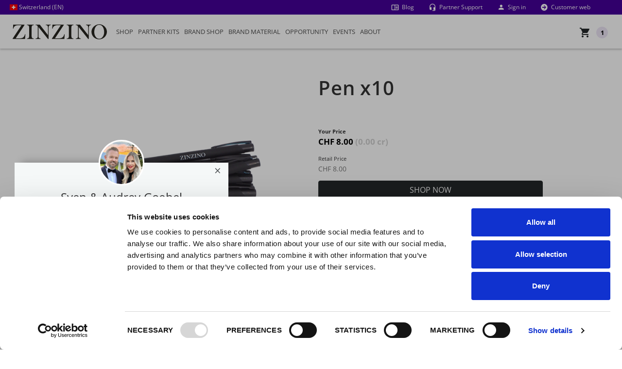

--- FILE ---
content_type: text/html; charset=utf-8
request_url: https://www.zinzino.com/shop/2011155288/CH/en-GB/enrollmentshop/brand-material/partner-tools/600210/
body_size: 49930
content:

<!DOCTYPE html>
<!--[if lt IE 7]>      <html lang="en-GB" class="lt-ie9 lt-ie8 lt-ie7"> <![endif]-->
<!--[if IE 7]>         <html lang="en-GB" class="lt-ie9 lt-ie8"> <![endif]-->
<!--[if IE 8]>         <html lang="en-GB" class="lt-ie9"> <![endif]-->
<!--[if IE 9]>         <html lang="en-GB" class="ie9"> <![endif]-->

<html lang="en-GB">
<head>

    <!-- Application insights - DO NOT REMOVE-->
    <!-- Using version 2.x of script since 3.x is not supported. https://github.com/microsoft/ApplicationInsights-JS  -->
    <script type="text/javascript">
        !function (v, y, T) { var S = v.location, k = "script", D = "instrumentationKey", C = "ingestionendpoint", I = "disableExceptionTracking", E = "ai.device.", b = "toLowerCase", w = (D[b](), "crossOrigin"), N = "POST", e = "appInsightsSDK", t = T.name || "appInsights", n = ((T.name || v[e]) && (v[e] = t), v[t] || function (l) { var u = !1, d = !1, g = { initialize: !0, queue: [], sv: "6", version: 2, config: l }; function m(e, t) { var n = {}, a = "Browser"; return n[E + "id"] = a[b](), n[E + "type"] = a, n["ai.operation.name"] = S && S.pathname || "_unknown_", n["ai.internal.sdkVersion"] = "javascript:snippet_" + (g.sv || g.version), { time: (a = new Date).getUTCFullYear() + "-" + i(1 + a.getUTCMonth()) + "-" + i(a.getUTCDate()) + "T" + i(a.getUTCHours()) + ":" + i(a.getUTCMinutes()) + ":" + i(a.getUTCSeconds()) + "." + (a.getUTCMilliseconds() / 1e3).toFixed(3).slice(2, 5) + "Z", iKey: e, name: "Microsoft.ApplicationInsights." + e.replace(/-/g, "") + "." + t, sampleRate: 100, tags: n, data: { baseData: { ver: 2 } } }; function i(e) { e = "" + e; return 1 === e.length ? "0" + e : e } } var e, n, f = l.url || T.src; function a(e) { var t, n, a, i, o, s, r, c, p; u = !0, g.queue = [], d || (d = !0, i = f, r = (c = function () { var e, t = {}, n = l.connectionString; if (n) for (var a = n.split(";"), i = 0; i < a.length; i++) { var o = a[i].split("="); 2 === o.length && (t[o[0][b]()] = o[1]) } return t[C] || (t[C] = "https://" + ((e = (n = t.endpointsuffix) ? t.location : null) ? e + "." : "") + "dc." + (n || "services.visualstudio.com")), t }()).instrumentationkey || l[D] || "", c = (c = c[C]) ? c + "/v2/track" : l.endpointUrl, (p = []).push((t = "SDK LOAD Failure: Failed to load Application Insights SDK script (See stack for details)", n = i, o = c, (s = (a = m(r, "Exception")).data).baseType = "ExceptionData", s.baseData.exceptions = [{ typeName: "SDKLoadFailed", message: t.replace(/\./g, "-"), hasFullStack: !1, stack: t + "\nSnippet failed to load [" + n + "] -- Telemetry is disabled\nHelp Link: https://go.microsoft.com/fwlink/?linkid=2128109\nHost: " + (S && S.pathname || "_unknown_") + "\nEndpoint: " + o, parsedStack: [] }], a)), p.push((s = i, t = c, (o = (n = m(r, "Message")).data).baseType = "MessageData", (a = o.baseData).message = 'AI (Internal): 99 message:"' + ("SDK LOAD Failure: Failed to load Application Insights SDK script (See stack for details) (" + s + ")").replace(/\"/g, "") + '"', a.properties = { endpoint: t }, n)), i = p, r = c, JSON && ((o = v.fetch) && !T.useXhr ? o(r, { method: N, body: JSON.stringify(i), mode: "cors" }) : XMLHttpRequest && ((s = new XMLHttpRequest).open(N, r), s.setRequestHeader("Content-type", "application/json"), s.send(JSON.stringify(i))))) } function i(e, t) { d || setTimeout(function () { !t && g.core || a() }, 500) } f && ((n = y.createElement(k)).src = f, !(o = T[w]) && "" !== o || "undefined" == n[w] || (n[w] = o), n.onload = i, n.onerror = a, n.onreadystatechange = function (e, t) { "loaded" !== n.readyState && "complete" !== n.readyState || i(0, t) }, e = n, T.ld < 0 ? y.getElementsByTagName("head")[0].appendChild(e) : setTimeout(function () { y.getElementsByTagName(k)[0].parentNode.appendChild(e) }, T.ld || 0)); try { g.cookie = y.cookie } catch (h) { } function t(e) { for (; e.length;)!function (t) { g[t] = function () { var e = arguments; u || g.queue.push(function () { g[t].apply(g, e) }) } }(e.pop()) } var s, r, o = "track", c = "TrackPage", p = "TrackEvent", o = (t([o + "Event", o + "PageView", o + "Exception", o + "Trace", o + "DependencyData", o + "Metric", o + "PageViewPerformance", "start" + c, "stop" + c, "start" + p, "stop" + p, "addTelemetryInitializer", "setAuthenticatedUserContext", "clearAuthenticatedUserContext", "flush"]), g.SeverityLevel = { Verbose: 0, Information: 1, Warning: 2, Error: 3, Critical: 4 }, (l.extensionConfig || {}).ApplicationInsightsAnalytics || {}); return !0 !== l[I] && !0 !== o[I] && (t(["_" + (s = "onerror")]), r = v[s], v[s] = function (e, t, n, a, i) { var o = r && r(e, t, n, a, i); return !0 !== o && g["_" + s]({ message: e, url: t, lineNumber: n, columnNumber: a, error: i, evt: v.event }), o }, l.autoExceptionInstrumented = !0), g }(T.cfg)); function a() { T.onInit && T.onInit(n) } (v[t] = n).queue && 0 === n.queue.length ? (n.queue.push(a), n.trackPageView({})) : a() }(window, document, {
            src: "https://js.monitor.azure.com/scripts/b/ai.2.gbl.min.js", // The SDK URL Source
            crossOrigin: "anonymous", // When supplied this will add the provided value as the cross origin attribute on the script tag
            cfg: { // Application Insights Configuration
                connectionString: "InstrumentationKey=dd94b27a-cc66-450e-8af1-0c4566ba8ed8;IngestionEndpoint=https://westeurope-3.in.applicationinsights.azure.com/;LiveEndpoint=https://westeurope.livediagnostics.monitor.azure.com/;ApplicationId=bf37a837-0d39-4c55-8e0e-ff183234e1f3"
            }
        });
    </script>

    <!-- Manual Cookiebot Consent start for zinzino.com -->
            <script 
                id="Cookiebot" 
                src="https://consent.cookiebot.com/uc.js" 
                data-cbid="eff6ec9f-e323-4e8f-9768-940768988709" 
                type="text/javascript"
                data-georegions="{'region':'US-06','cbid':'5370a974-7bfc-4d88-8c12-82774bf49b9d'},{'region':'BR','cbid':'a9ecf6c6-4216-407d-985c-e5af1117cab1'}"
            ></script>
            <!-- Manual Cookiebot Consent end for zinzino.com -->

    <!-- Google Data Layer -->
<script type="text/plain" data-cookieconsent="statistics">
    window.dataLayer = window.dataLayer || [];
    window.dataLayer.push({"userId":"","pageType":"","websiteType":"partnerweb","country":"ch","language":"en-gb","environment":"prod","currencyCode":"chf"});
</script>
<!-- End Google Data Layer -->

    <!-- Google Tag Manager -->
<script type="text/plain" data-cookieconsent="statistics">
(function (w, d, s, l, i) {
    w[l] = w[l] || []; w[l].push({
        'gtm.start':
        new Date().getTime(), event: 'gtm.js'
    }); var f = d.getElementsByTagName(s)[0],
        j = d.createElement(s), dl = l != 'dataLayer' ? '&l=' + l : ''; j.async = true; j.src =
        'https://www.googletagmanager.com/gtm.js?id=' + i + dl + '&gtm_auth=klKuAqmaiOULajKFdb8Flg&gtm_preview=env-2&gtm_cookies_win=x'; f.parentNode.insertBefore(j, f);
})(window, document, 'script', 'dataLayer', 'GTM-5W3M6G');</script>
<!-- End Google Tag Manager -->

    <meta charset="utf-8">

    <meta http-equiv="X-UA-Compatible" content="IE=edge,chrome=1">
    <meta id="viewport" name="viewport" content="width=device-width,initial-scale=1">
    <meta id="mobileoptimized" name="mobileoptimized" content="0" />
        <meta name="robots" content="noindex">

    <link rel="canonical" href="https://www.zinzino.com/shop/site/CH/de-DE/enrollmentshop/brand-material/partner-tools/600210/" />



    <title>Pen x10 | Zinzino</title>

    <meta property="og:image" content="https://zinzinowebstorage.blob.core.windows.net/productimages/small/600210.png">
    <meta property="og:image:secure_url" content="https://zinzinowebstorage.blob.core.windows.net/productimages/small/600210.png">
    <meta property="fb:app_id" content="267488852132568" />
    <script data-cookieconsent="statistics" type="text/plain">
        var eCommerceItemArray = [];
    </script>

    <link rel="apple-touch-icon" href="https://cdn.zinzino.com/images/apple-touch-icon.png" />

    <link rel="stylesheet" href="https://use.fontawesome.com/releases/v5.6.1/css/all.css" integrity="sha384-gfdkjb5BdAXd+lj+gudLWI+BXq4IuLW5IT+brZEZsLFm++aCMlF1V92rMkPaX4PP" crossorigin="anonymous">
    <link href="https://cdn.prod.zinzino.com/fonts/zinzino-open-sans.css" rel="stylesheet">

    <script src="/shop/bundles/js/vendors?v=rn8eur_ZmNIjJVI3x1lMOYN1gLx0iMnrCsTJyBt6qok1"></script>

    <script src="/shop/bundles/js/bootstrap?v=zIHjs4uVWdUgGmkeH3gNlvsNrQKWnEBbSeCf2M7VU1Y1"></script>

    <script src="/shop/bundles/js?v=7isWRTfFC-JWnjZ-S5ele-WZDFvw1YBY1es7GMBFVgk1"></script>

    <script src="/shop/bundles/js/cart?v=MA9_KaSmYTXaahgCsI1y3rWVtcllPUxxqBERku-Sfe01"></script>

    <link href="/shop/bundles/css?v=xP-Dqx56AmdVhIQuboOuR9T-J5K_vgtlZg6QaaIoCRo1" rel="stylesheet"/>

    <link href="/shop/bundles/sass?v=sv7wipWlpXc4GcYxWOnLH9e70DYcL54L9g1kk8n6eJQ1" rel="stylesheet"/>

    <link href="/shop/bundles/sass/bootstrap?v=7k1T9ZtO2_KT9oLqZLg0LkKZapwL78XxSJkhhPDhyRo1" rel="stylesheet"/>

    <link href="/shop/bundles/sass/shop?v=ISTPbiZLZoMZQhMY5_lfD9Opl3ACOFGD4hPUfWu1fHY1" rel="stylesheet"/>


    <link href="https://cdn.zinzino.com/flag-icons/css/flag-icons.min.css" rel="stylesheet">

    <!-- Only used with the new Epi CMS -->
    <link rel="stylesheet" href="https://cdn.prod.zinzino.com/cms/2025.8.26.1/css/packageCmsShared.min.css" type="text/css" />
    <script src="https://cdn.prod.zinzino.com/cms/2025.8.26.1/js/packageCmsShared.min.js" type="text/javascript"></script>
    <!-- TrustBox script -->
    <script type="text/javascript" src="//widget.trustpilot.com/bootstrap/v5/tp.widget.bootstrap.min.js" async></script>
    <!-- End TrustBox script -->

    <script src="/shop/routejs.axd/c479622f06ee2b8faf61defaa2d56f56cae3affc/router.min.js"></script>
    <script src="/shop/2011155288/CH/en-GB/app/culture"></script>
    <script type="text/javascript">
        var useDropDownMenu = true;
    </script>

    <!-- RequireJS -->
    <script src="/shop/Content/scripts/vendor/requirejs/2.3.6/require.min.js" data-main="/shop/Content/scripts/main.js"></script>
    <script>
        var isBootstrap4 = true;
        requirejs.config({
            bundles: {
                '/shop/bundles/js/vendors?v=rn8eur_ZmNIjJVI3x1lMOYN1gLx0iMnrCsTJyBt6qok1': [
                    'validateun',
                    'validate'
                ]
            },
            baseUrl: '/shop/Content/scripts',
            waitSeconds: 0,
            paths: {
                'addresses': 'modules/addresses',
                'app': 'modules/app',
                'ajax': 'modules/ajax',
                'browser': 'modules/browser',
                'calendars': 'modules/calendars',
                'containers': 'modules/containers',
                'cookies': 'modules/cookies',
                'encryptions': 'modules/encryptions',
                'extensions': 'modules/extensions.min',
                'forms': 'modules/forms',
                'guids': 'modules/guids',
                'popups': 'modules/popups',
                'pubsub': 'modules/pubsub.min',
                'shopping': 'modules/shopping',
                'urls': 'modules/urls',
                'widgets': 'modules/widgets',
                'backbone': 'vendor/backbone',
                'handlebars': 'vendor/handlebars.extended',
                'knockout': 'vendor/knockout',
                'moment': 'vendor/moment',
                'underscore': 'vendor/underscore.min'
            },
            shim: {
                'vendor/handlebars': {
                    exports: 'Handlebars'
                }
            }
        });
    </script>

    <!--[if lt IE 10]>
        <script src="/shop/bundles/js/IE10?v=8PlxL0-gi03PPFzdCgCTZIZRlN-YfjrBxRYk0JSCLOM1"></script>
    <![endif]-->
    <!--[if lt IE 9]>
        <script src="/shop/bundles/js/IE9?v=1qK_b9D9-MKcaf3qe_ro3Nu89KsOpl4kfSOIw_vwRBA1"></script>
    <![endif]-->
    <!--[if IE]>
        <style>.customerFrontBanner .zoomImage img { animation: none; }</style>
    <![endif]-->

    <meta name="theme-color" content="#25282d" />
    <meta name="p:domain_verify" content="45d64843a2d565d59c36c8b03004a4cf" />

    <!-- Facebook Pixel Code -->
<script data-cookieconsent="marketing" type="text/plain">
  !function(f,b,e,v,n,t,s)
  {if(f.fbq)return;n=f.fbq=function(){n.callMethod?
  n.callMethod.apply(n,arguments):n.queue.push(arguments)};
  if(!f._fbq)f._fbq=n;n.push=n;n.loaded=!0;n.version='2.0';
  n.queue=[];t=b.createElement(e);t.async=!0;
  t.src=v;s=b.getElementsByTagName(e)[0];
  s.parentNode.insertBefore(t,s)}(window, document,'script',
  'https://connect.facebook.net/en_US/fbevents.js');
    fbq('init', '267488852132568');
  fbq('track', 'PageView');
</script>
<noscript>
<img height="1" width="1" style="display:none"
     src=https://www.facebook.com/tr?id=267488852132568&amp;ev=PageView&amp;noscript=1 />
             </noscript>
<!-- End Facebook Pixel Code -->


    <style>
        .csr-class {
            background-color: red;
            color: #fff;
        }
    </style>
</head>

<body class="nav-on-left">
    <a href="#main-content" class="jump-to-main-content">Jump to main content</a>
    <!-- Google Tag Manager (noscript) -->
<noscript>
    <iframe src="https://www.googletagmanager.com/ns.html?id=GTM-5W3M6G&gtm_auth=klKuAqmaiOULajKFdb8Flg&gtm_preview=env-2&gtm_cookies_win=x"
    height="0" width="0" style="display:none;visibility:hidden"></iframe>
</noscript>
<!-- End Google Tag Manager(noscript) -->

    

    
<header class="cd-main-header" style="position: fixed; top: 0;">
    <div class="zzPreHeader">
            <div class="zzPreHeaderCountry">
                <a href="" data-toggle="modal" data-target="#language"><span class="fi fi-ch"></span> Switzerland (EN)</a>
            </div>
        <div class="zzPreHeaderRight">
            <div class="zzPreHeaderBlog">
                    <a href="/2011155288/ch/en-gb/blog/" class="mdi mdi-book-open-outline">
                        <span>Blog</span>
                    </a>
            </div>
            <div class="zzPreHeaderSupport">
                        <a href="/2011155288/ch/en-gb/partnerweb/about/partner-support/" class="mdi mdi-headset">
                            <span>Partner Support</span>
                        </a>
            </div>
            <div class="zzPreHeaderLogin">
                    <a class="sign-in-link" href="/shop/2011155288/CH/en-gb/login/login"><i class="mdi mdi-account"></i> Sign in</a>

            </div>
            <div class="zzPreHeaderSwitchWeb">
                    <a href="/2011155288/ch/en-gb/" class="mdi mdi-arrow-right-circle"> <span>Customer web</span></a>
            </div>
        </div>
    </div>
    <div class="zzMainHeader">
        <div class="navigation__logo flex-start" style="order: -1; width: auto; min-width: 194px;">
                <a href="/2011155288/ch/en-gb/partnerweb/" class="cd-logo zz-logo-link">
                    <img src="https://cdn.cms.zinzino.com/globalassets/media/illustrations/logo/zinzino-logo.svg?format=webp" alt="Zinzino logo" style="max-height: 50px" class="img-fluid" />
                </a>

        </div>
        <a data-role="button" tabindex="0" class="zzPreHeaderCart" aria-expanded="false" id="cd-cart-trigger" data-request-url="/shop/2011155288/CH/en-GB/Cart/RenderCartContainer">
            <i class="mdi mdi-cart"></i> <span>Cart</span>
            <div style="position: relative;">
                <div class="ItemsInCart"></div>
            </div>
        </a>
        <ul class="cd-header-buttons">
            <li><a class="cd-nav-trigger" aria-expanded="false" href="#cd-primary-nav"><span></span></a></li>
        </ul>
    </div>
</header>

    <div id="replicated-shadow-layer"></div>
<div id="logged-in-shadow-layer"></div>
<div class="replicated-site-info" id="web-alias-2011155288">
    <div class="replicated-image" style="background-image: url(https://zinzinowebstorage.blob.core.windows.net/profilepic/2011155288_Small.png?sv=2023-11-03&amp;st=2026-01-18T12%3A19%3A21Z&amp;se=2026-01-18T14%3A19%3A21Z&amp;sr=c&amp;sp=r&amp;sig=E5mpCahjJ3oC%2F4%2FTGzVciKQ08paxw9D2UkJhlArB68w%3D);"></div>
    <div class="row replicated-scroll-wrapper">
        <div class="col-12 replicated-info-main">
            <button type="button" class="close" id="close-replicated" aria-label="Close"><span aria-hidden="true">×</span></button>
            <h4 class="replicated-partner-name">Sven &amp; Audrey Goebel</h4>
            <p class="replicated-title">Zinzino Independent Partner</p>
            <div class="replicated-divider"></div>
            <p class="replicated-presentation">
                Welcome! I&#39;m your independent consultant, here to guide you on your health journey. Let me know what you need!
            </p>
            <div class="row mb-4 mb-md-0 pt-3">
                <div class="col-12 align-items-center mb-4 mb-md-3">
                        <div class="replicated-contact mdi mdi-phone"></div>
                        <div class="replicated-telephone-show-more">
                            <button type="button" class="close" id="close-replicated-show-more" aria-label="Close"><span aria-hidden="true">×</span></button>
                            <div id="replicated-contact-text" class="replicated-contact-text">+41786963165</div>
                            <a class="replicated-contact-small mdi mdi-phone" href="tel:+41786963165"> Call</a>
                            <a id="copy-replicated-phone" class="replicated-contact-small mdi mdi-content-copy"> Copy</a>
                        </div>
                                            <div class="replicated-contact mdi mdi-email-outline"></div>
                        <div class="replicated-email-show-more">
                            <button type="button" class="close" id="close-replicated-show-more" aria-label="Close"><span aria-hidden="true">×</span></button>
                            <div id="replicated-contact-text-email" class="replicated-contact-text">dr@svengoebel.com</div>
                            <a class="replicated-contact-small mdi mdi-email" href="mailto:dr@svengoebel.com"></a>
                            <a id="copy-replicated-email" class="replicated-contact-small mdi mdi-content-copy"> Copy</a>
                        </div>
                </div>
            </div>
        </div>
    </div>
</div>
<div class="replicated-image-small" style="background-image: url(https://zinzinowebstorage.blob.core.windows.net/profilepic/2011155288_Small.png?sv=2023-11-03&amp;st=2026-01-18T12%3A19%3A21Z&amp;se=2026-01-18T14%3A19%3A21Z&amp;sr=c&amp;sp=r&amp;sig=E5mpCahjJ3oC%2F4%2FTGzVciKQ08paxw9D2UkJhlArB68w%3D);"></div>


    <nav class="cd-nav">
        

    <div class="uspStorage" style="display: none;">
                <div id="uspContainer5cb2b234-7311-4079-9292-73aae9f27984" class="uspContainer">
                    <h2>Welcome to Our Expanding Family!</h2>
<p>Here&rsquo;s where you can explore some of the other brands in our growing product portfolio. Exceptional quality and game changing benefits, all backed up by Zinzino. Enjoy!</p>
                </div>
    </div>
<ul id="cd-primary-nav" class="cd-primary-nav is-fixed">
    <li class="mobileMenuHeader text-center bg-light">
        <div>
            <a href="" data-toggle="modal" data-target="#language"><span class="fi fi-ch"></span> Switzerland (EN)</a>
        </div>
    </li>
                <li class="firstMainMenuItem  has-children" id="aa513655-e075-4203-a26c-42a4f7a5f8bf">
                    <a href="/shop/2011155288/CH/en-gb/enrollmentshop/shop" data-role="MenuClickImage" data-image="https://cdn.cms.zinzino.com/globalassets/media/illustrations/menu-illustrations/supplements.jpg" data-usps="aa513655-e075-4203-a26c-42a4f7a5f8bf" class="openSubMenu text-uppercase openChildrenMobile">
                        Shop
                    </a>
                  <ul class="cd-secondary-nav is-hidden" id="subMenuaa513655-e075-4203-a26c-42a4f7a5f8bf">
                      <li class="go-back bg-light text-center"><a href="#" class="text-uppercase text-primary"> Shop</a></li>
                                                <li style="height: 158px; top: 40px; left: calc(50vw + -520px);" class="has-children menuPosition" id="menuItem407c6a69-fc14-4764-a871-12d878b0e65d">
                              <a class="disable-mobile-link mightOverflow text-uppercase openChildrenMobile" data-role="" data-image="https://cdn.cms.zinzino.com/globalassets/media/illustrations/menu-illustrations/tests-zinzino.jpg"  href="/shop/2011155288/CH/en-gb/enrollmentshop/shop/home-health-tests">Home health tests</a>
                                  <ul class="is-hidden" id="subMenu407c6a69-fc14-4764-a871-12d878b0e65d">
                                      <li class="go-back bg-light text-center"><a href="#" class="text-uppercase text-primary"> Home health tests</a></li>
                                          <li class="has-children is-third-level"   id="menuItem3224e3f7-0164-4016-b62a-748c513ae790">
                                              <a class="mightOverflow openChildrenMobile is-third-level-link" data-role="" data-image=""  href="#">BalanceTests</a>
                                                  <ul class="is-hidden" id="subMenu3224e3f7-0164-4016-b62a-748c513ae790">
                                                      <li class="go-back bg-light text-center"><a href="#" class="text-uppercase text-primary is-third-level-link"> <span>BalanceTests</span></a></li>
                                                          <li id="menuItem9308ad30-1bae-4cd3-98c6-fef727d07178">
                                                              <a class="mightOverflow" data-role="" data-image="https://cdn.cms.zinzino.com/contentassets/6828e8c735ca4b9eac8d0f302076cd1c/309000.png"  href="/shop/2011155288/CH/en-gb/enrollmentshop/shop/home-health-tests/309000">BalanceTest</a>
                                                          </li>
                                                          <li id="menuItem1cfb9cf9-0c07-4ec8-ab1a-7783e332ad05">
                                                              <a class="mightOverflow" data-role="" data-image="https://cdn.cms.zinzino.com/contentassets/462186dfdb8e4dffbfb608bf26509da4/balance-test-x2.png"  href="/shop/2011155288/CH/en-gb/enrollmentshop/shop/home-health-tests/309011">BalanceTest x2</a>
                                                          </li>
                                                                                                        </ul>
                                          </li>
                                          <li class="has-children is-third-level"   id="menuItem89a6dd8e-d9c8-42a0-8c50-912cdf31fdc4">
                                              <a class="mightOverflow openChildrenMobile is-third-level-link" data-role="" data-image=""  href="#">Gut Health Tests</a>
                                                  <ul class="is-hidden" id="subMenu89a6dd8e-d9c8-42a0-8c50-912cdf31fdc4">
                                                      <li class="go-back bg-light text-center"><a href="#" class="text-uppercase text-primary is-third-level-link"> <span>Gut Health Tests</span></a></li>
                                                          <li id="menuItema9f53782-35aa-4a3d-bc53-322b12bf8f4b">
                                                              <a class="mightOverflow" data-role="" data-image="https://cdn.cms.zinzino.com/contentassets/bd6cb52e7a0646cebd93dfc9d95d7f36/309070-ask-x1-960px.png"  href="/shop/2011155288/CH/en-gb/enrollmentshop/shop/home-health-tests/309070">Gut Health Test</a>
                                                          </li>
                                                          <li id="menuItem388428f6-c1ed-4f11-92b2-0d5113a7f288">
                                                              <a class="mightOverflow" data-role="" data-image="https://cdn.cms.zinzino.com/contentassets/beab713610cf449984c50f6d9e059dda/309080-ask-x2-960px.png"  href="/shop/2011155288/CH/en-gb/enrollmentshop/shop/home-health-tests/309080">Gut Health Test x2</a>
                                                          </li>
                                                                                                        </ul>
                                          </li>
                                          <li class=""   id="menuItemeaa7157e-5455-4ec9-a3c6-18ee3625cc8a">
                                              <a class="mightOverflow  is-third-level-link" data-role="" data-image="https://cdn.cms.zinzino.com/contentassets/d513a74da3574044b7d5f4c8074cbdab/vitamind-test.png"  href="/shop/2011155288/CH/en-gb/enrollmentshop/shop/home-health-tests/309049">Vitamin D Test</a>
                                          </li>
                                          <li class=""   id="menuItemca4b8412-4491-44bc-b21e-ff73c2385759">
                                              <a class="mightOverflow  is-third-level-link" data-role="" data-image="https://cdn.cms.zinzino.com/contentassets/8a698b95a753475ab3519aa59ba1284a/309060-450x450px.png"  href="/shop/2011155288/CH/en-gb/enrollmentshop/shop/home-health-tests/309060">HbA1c Test</a>
                                          </li>
                                                                                <li class='mobileMetaMenu bg-white'> <a href="/shop/2011155288/CH/en-gb/enrollmentshop/shop/home-health-tests" class="text-uppercase"><i class="mdi mdi-apps"></i> View all</a></li>
                                  </ul>
                          </li>
                          <li style="height: 320px; top: 198px; left: calc(50vw + -520px);" class="has-children menuPosition" id="menuItemb4056bd6-cafa-4319-8e0d-566b3d0d4f1f">
                              <a class="disable-mobile-link mightOverflow text-uppercase openChildrenMobile" data-role="" data-image="https://cdn.cms.zinzino.com/globalassets/media/illustrations/menu-illustrations/supplements.jpg"  href="/shop/2011155288/CH/en-gb/enrollmentshop/shop/omega-supplements">Omega supplements</a>
                                  <ul class="is-hidden" id="subMenub4056bd6-cafa-4319-8e0d-566b3d0d4f1f">
                                      <li class="go-back bg-light text-center"><a href="#" class="text-uppercase text-primary"> Omega supplements</a></li>
                                          <li class=""   id="menuItembedfcf9d-afbb-4264-a637-01fabeb04d7c">
                                              <a class="mightOverflow  is-third-level-link" data-role="" data-image="https://cdn.cms.zinzino.com/globalassets/media/half-width/products/cut-out/balance-oil-plus-composition-zinzino.png"  href="/shop/2011155288/CH/en-gb/enrollmentshop/shop/omega-supplements/300000">BalanceOil+, 300 ml</a>
                                          </li>
                                          <li class=""   id="menuItem1db666dd-cba1-4996-aeed-6fed8df6e498">
                                              <a class="mightOverflow  is-third-level-link" data-role="" data-image="https://cdn.cms.zinzino.com/contentassets/bb1a0dac98e94f4e96d0bb54886e117e/balanceoil-100-ml.png"  href="/shop/2011155288/CH/en-gb/enrollmentshop/shop/omega-supplements/300430">BalanceOil+, 100 ml</a>
                                          </li>
                                          <li class=""   id="menuItem01c8ced9-ac11-4ee8-9e4d-0a0ec0a60662">
                                              <a class="mightOverflow  is-third-level-link" data-role="" data-image="https://cdn.cms.zinzino.com/contentassets/2a6dbc5e95304b8b84869837747f0101/large_300481.png"  href="/shop/2011155288/CH/en-gb/enrollmentshop/shop/omega-supplements/300481">BalanceOil+, 6x100 ml</a>
                                          </li>
                                          <li class=""   id="menuItem09d94338-8307-4b3b-b6a1-60580fed67ed">
                                              <a class="mightOverflow  is-third-level-link" data-role="" data-image="https://cdn.cms.zinzino.com/globalassets/media/half-width/products/large_balanec-oil-premium-700000.png"  href="/shop/2011155288/CH/en-gb/enrollmentshop/shop/omega-supplements/700000"> BalanceOil+ Premium, 300 ml</a>
                                          </li>
                                          <li class=""   id="menuItem9a4d672e-12cb-4810-ac6d-fc1e51d5ea62">
                                              <a class="mightOverflow  is-third-level-link" data-role="" data-image="https://cdn.cms.zinzino.com/contentassets/0fe7022bb3dd41ac9132c65024806a4d/balanceoil-aquax-300-ml.png"  href="/shop/2011155288/CH/en-gb/enrollmentshop/shop/omega-supplements/300700"> BalanceOil+ AquaX, 300 ml</a>
                                          </li>
                                          <li class=""   id="menuItemefcd976b-c23a-4eb4-bec9-7831ba37d4ae">
                                              <a class="mightOverflow  is-third-level-link" data-role="" data-image="https://cdn.cms.zinzino.com/contentassets/e74732985dcf474681bcae4af13b6556/balanceoil-vegan-300-ml.png"  href="/shop/2011155288/CH/en-gb/enrollmentshop/shop/omega-supplements/400000">BalanceOil+ Vegan, 300 ml</a>
                                          </li>
                                          <li class=""   id="menuItem6fcd55f3-7a0c-4ee4-85ab-44d55f5526c1">
                                              <a class="mightOverflow  is-third-level-link" data-role="" data-image="https://cdn.cms.zinzino.com/globalassets/media/half-width/products/large_balance-oil-tutti-frutti-301799.png"  href="/shop/2011155288/CH/en-gb/enrollmentshop/shop/omega-supplements/301799">BalanceOil Tutti Frutti, 300 ml</a>
                                          </li>
                                          <li class=""   id="menuItemae4e0699-daa3-4cb5-9440-5ced110ffaab">
                                              <a class="mightOverflow  is-third-level-link" data-role="" data-image="https://cdn.cms.zinzino.com/contentassets/f646597910554ea2840d0d300c6c6827/300310_450px.png"  href="/shop/2011155288/CH/en-gb/enrollmentshop/shop/omega-supplements/300310">Essent+ Premium, 60 softgels</a>
                                          </li>
                                          <li class=""   id="menuItemb9f8eb23-f431-4e63-bce9-42403062d5fc">
                                              <a class="mightOverflow  is-third-level-link" data-role="" data-image="https://cdn.cms.zinzino.com/contentassets/e489cfb1c11143788cd94189b90673bc/revoo-olive-oil.png"  href="/shop/2011155288/CH/en-gb/enrollmentshop/shop/omega-supplements/302401">R.E.V.O.O Olive Oil, 250 ml</a>
                                          </li>
                                          <li class=""   id="menuItemb6e29a31-5289-44e2-acb4-35a6cc08c00f">
                                              <a class="mightOverflow  is-third-level-link" data-role="" data-image="https://cdn.cms.zinzino.com/contentassets/0c9309ece8504bfc9deda618527c76dd/600508.jpg"  href="/shop/2011155288/CH/en-gb/enrollmentshop/shop/omega-supplements/600508">Dosage Cups</a>
                                          </li>
                                                                                <li class='mobileMetaMenu bg-white'> <a href="/shop/2011155288/CH/en-gb/enrollmentshop/shop/omega-supplements" class="text-uppercase"><i class="mdi mdi-apps"></i> View all</a></li>
                                  </ul>
                          </li>
                          <li style="height: 104px; top: 40px; left: calc(50vw + -260px);" class="has-children menuPosition" id="menuItemcb879ac1-4aa5-4b45-9b90-2717270632c6">
                              <a class="disable-mobile-link mightOverflow text-uppercase openChildrenMobile" data-role="" data-image="https://cdn.cms.zinzino.com/globalassets/media/illustrations/menu-illustrations/supplements.jpg"  href="/shop/2011155288/CH/en-gb/enrollmentshop/shop/restore-supplements">Restore supplements</a>
                                  <ul class="is-hidden" id="subMenucb879ac1-4aa5-4b45-9b90-2717270632c6">
                                      <li class="go-back bg-light text-center"><a href="#" class="text-uppercase text-primary"> Restore supplements</a></li>
                                          <li class=""   id="menuItemddde0a86-a892-4d0d-8c48-c5339406abf6">
                                              <a class="mightOverflow  is-third-level-link" data-role="" data-image="https://cdn.cms.zinzino.com/contentassets/b59941a8d0dc45e4b6662eebeefba857/viva-60-tablets.png"  href="/shop/2011155288/CH/en-gb/enrollmentshop/shop/restore-supplements/300800">Viva+, 60 tablets</a>
                                          </li>
                                          <li class=""   id="menuItem23fb27ec-4808-4ba3-a1c8-90ed743f8022">
                                              <a class="mightOverflow  is-third-level-link" data-role="" data-image=""  href="/shop/2011155288/CH/en-gb/enrollmentshop/shop/restore-supplements/302771">PHYCOSCI+ X20, 250 ml</a>
                                          </li>
                                                                                <li class='mobileMetaMenu bg-white'> <a href="/shop/2011155288/CH/en-gb/enrollmentshop/shop/restore-supplements" class="text-uppercase"><i class="mdi mdi-apps"></i> View all</a></li>
                                  </ul>
                          </li>
                          <li style="height: 212px; top: 144px; left: calc(50vw + -260px);" class="has-children menuPosition" id="menuItem214134d1-a9b0-42f2-9827-7098e0f11d30">
                              <a class="disable-mobile-link mightOverflow text-uppercase openChildrenMobile" data-role="" data-image="https://cdn.cms.zinzino.com/globalassets/media/illustrations/menu-illustrations/supplements.jpg"  href="/shop/2011155288/CH/en-gb/enrollmentshop/shop/immune-supplements">Immune supplements</a>
                                  <ul class="is-hidden" id="subMenu214134d1-a9b0-42f2-9827-7098e0f11d30">
                                      <li class="go-back bg-light text-center"><a href="#" class="text-uppercase text-primary"> Immune supplements</a></li>
                                          <li class=""   id="menuItem818a8a54-8512-4581-a525-186ba4df5ba0">
                                              <a class="mightOverflow  is-third-level-link" data-role="" data-image="https://cdn.cms.zinzino.com/contentassets/60e1a3437c03483fb4b6d4abe2e623fe/zinoshine-60-tablet.png"  href="/shop/2011155288/CH/en-gb/enrollmentshop/shop/immune-supplements/302600">ZinoShine+, 60 tablets</a>
                                          </li>
                                          <li class=""   id="menuItemd69c05fb-dedb-4964-b9df-73c82d74302d">
                                              <a class="mightOverflow  is-third-level-link" data-role="" data-image="https://cdn.cms.zinzino.com/contentassets/73f9433ba9804cd386a7e9952abca388/302200.png"  href="/shop/2011155288/CH/en-gb/enrollmentshop/shop/immune-supplements/302200">Xtend+, 60 capsules</a>
                                          </li>
                                          <li class=""   id="menuItem3d239f9e-11ca-4e49-b282-bee2a7229274">
                                              <a class="mightOverflow  is-third-level-link" data-role="" data-image="https://cdn.cms.zinzino.com/contentassets/e842e00a89e74976963bd695ec3279e0/xtend-60-tablets.png"  href="/shop/2011155288/CH/en-gb/enrollmentshop/shop/immune-supplements/300520">Xtend, 60 tablets</a>
                                          </li>
                                          <li class=""   id="menuItem55d2bbb2-ae6b-4c12-9535-70a9c460073f">
                                              <a class="mightOverflow  is-third-level-link" data-role="" data-image="https://cdn.cms.zinzino.com/contentassets/8f0a979e1cff428fb5939909645c0642/protect-60-protect.png"  href="/shop/2011155288/CH/en-gb/enrollmentshop/shop/immune-supplements/300600">Protect+, 60 capsules</a>
                                          </li>
                                          <li class=""   id="menuItemc2c47b09-3721-4df3-9378-c2edb1110af1">
                                              <a class="mightOverflow  is-third-level-link" data-role="" data-image="https://cdn.cms.zinzino.com/globalassets/media/half-width/products/products-with-colour-background/multify.png"  href="/shop/2011155288/CH/en-gb/enrollmentshop/shop/immune-supplements/302700">Multify, 60 tablets</a>
                                          </li>
                                          <li class=""   id="menuItemcac2dd05-e2a7-4cb2-b65f-07a6ad863bda">
                                              <a class="mightOverflow  is-third-level-link" data-role="" data-image="https://cdn.cms.zinzino.com/contentassets/cf3f69632da746c492db37abe286febe/301780-960px.png"  href="/shop/2011155288/CH/en-gb/enrollmentshop/shop/immune-supplements/302780">SpiruMax+, 80 pills</a>
                                          </li>
                                                                                <li class='mobileMetaMenu bg-white'> <a href="/shop/2011155288/CH/en-gb/enrollmentshop/shop/immune-supplements" class="text-uppercase"><i class="mdi mdi-apps"></i> View all</a></li>
                                  </ul>
                          </li>
                          <li style="height: 104px; top: 40px; left: calc(50vw + 0px);" class="has-children menuPosition" id="menuItemef3edfaf-65a8-4d1d-afb1-bef5459e5e32">
                              <a class="disable-mobile-link mightOverflow text-uppercase openChildrenMobile" data-role="" data-image="https://cdn.cms.zinzino.com/globalassets/media/illustrations/menu-illustrations/supplements.jpg"  href="/shop/2011155288/CH/en-gb/enrollmentshop/shop/gut-health-supplements">Gut Health Supplements</a>
                                  <ul class="is-hidden" id="subMenuef3edfaf-65a8-4d1d-afb1-bef5459e5e32">
                                      <li class="go-back bg-light text-center"><a href="#" class="text-uppercase text-primary"> Gut Health Supplements</a></li>
                                          <li class=""   id="menuIteme99184b5-eb2c-4c32-9d5f-39adfddc6f84">
                                              <a class="mightOverflow  is-third-level-link" data-role="" data-image="https://cdn.cms.zinzino.com/contentassets/04f87f4b3fa54e0a9c057691740f1f0b/zinobiotic-180-gr.png"  href="/shop/2011155288/CH/en-gb/enrollmentshop/shop/gut-health-supplements/301390">ZinoBiotic+, 180 g</a>
                                          </li>
                                          <li class=""   id="menuItem949eef95-91b6-4c2e-ba29-5e1463c188bf">
                                              <a class="mightOverflow  is-third-level-link" data-role="" data-image="https://cdn.cms.zinzino.com/contentassets/e5ac97f30c9a4d378cf20d9bb29cae6a/302790-650px.png"  href="/shop/2011155288/CH/en-gb/enrollmentshop/shop/gut-health-supplements/302790">X GOLD+, 250 ml</a>
                                          </li>
                                                                                <li class='mobileMetaMenu bg-white'> <a href="/shop/2011155288/CH/en-gb/enrollmentshop/shop/gut-health-supplements" class="text-uppercase"><i class="mdi mdi-apps"></i> View all</a></li>
                                  </ul>
                          </li>
                          <li style="height: 158px; top: 144px; left: calc(50vw + 0px);" class="has-children menuPosition" id="menuItem7519dc10-5e51-4ba9-aaf7-7ef82edb27ad">
                              <a class="disable-mobile-link mightOverflow text-uppercase openChildrenMobile" data-role="" data-image="https://cdn.cms.zinzino.com/globalassets/media/illustrations/menu-illustrations/supplements.jpg"  href="/shop/2011155288/CH/en-gb/enrollmentshop/shop/weight-control-management">Weight Management</a>
                                  <ul class="is-hidden" id="subMenu7519dc10-5e51-4ba9-aaf7-7ef82edb27ad">
                                      <li class="go-back bg-light text-center"><a href="#" class="text-uppercase text-primary"> Weight Management</a></li>
                                          <li class="has-children is-third-level"  data-movemenu=1 id="menuItem5080206d-cdd6-40e7-8b2e-f766fe987e7f">
                                              <a class="mightOverflow openChildrenMobile is-third-level-link" data-role="" data-image="https://cdn.cms.zinzino.com/contentassets/326551e93e4b4abdb3de8b0f0792c488/leanshake-group.png"  href="#">Leanshake, 16x30 g pack</a>
                                                  <ul class="is-hidden" id="subMenu5080206d-cdd6-40e7-8b2e-f766fe987e7f">
                                                      <li class="go-back bg-light text-center"><a href="#" class="text-uppercase text-primary is-third-level-link"> <span>Leanshake, 16x30 g pack</span></a></li>
                                                          <li id="menuItem021640a5-3b8a-4d62-82de-867b2ea30722">
                                                              <a class="mightOverflow" data-role="" data-image="https://cdn.cms.zinzino.com/contentassets/385245939a3e45c6b91a3dba2155e0bb/leanshake-chocolate.png"  href="/shop/2011155288/CH/en-gb/enrollmentshop/shop/weight-control-management/301331">Chocolate</a>
                                                          </li>
                                                          <li id="menuItem2c7c43af-f638-46e9-89ae-e856db83603e">
                                                              <a class="mightOverflow" data-role="" data-image="https://cdn.cms.zinzino.com/contentassets/a28699cf774f4cf5b5734e913be0f8d8/leanshake-strawberry.png"  href="/shop/2011155288/CH/en-gb/enrollmentshop/shop/weight-control-management/301531">Strawberry</a>
                                                          </li>
                                                          <li id="menuItemd823d198-b36c-4cb9-820a-aa62bb1af925">
                                                              <a class="mightOverflow" data-role="" data-image="https://cdn.cms.zinzino.com/contentassets/ba6ca2ce61134dfc8472ae09e589ca06/leanshake-vanilla.png"  href="/shop/2011155288/CH/en-gb/enrollmentshop/shop/weight-control-management/301581">Vanilla</a>
                                                          </li>
                                                          <li id="menuItem10f3e4f8-3794-426a-a207-285ae98694cd">
                                                              <a class="mightOverflow" data-role="" data-image="https://cdn.cms.zinzino.com/contentassets/1d0f8015c6294206b62507a724fbc830/leanshake-berry.png"  href="/shop/2011155288/CH/en-gb/enrollmentshop/shop/weight-control-management/301381">Berry</a>
                                                          </li>
                                                                                                                <li class='mobileMetaMenu bg-white'> <a href="/shop/2011155288/CH/en-gb/enrollmentshop/shop/weight-control-management" class="text-uppercase"><i class="mdi mdi-apps"></i> View all</a></li>
                                                  </ul>
                                          </li>
                                          <li class=""   id="menuItem3090c651-f42a-44ca-8c88-a98997229c71">
                                              <a class="mightOverflow  is-third-level-link" data-role="" data-image="https://cdn.cms.zinzino.com/contentassets/55ce7846f70140a29fc689638dd2fa05/shake-bottle.png"  href="/shop/2011155288/CH/en-gb/enrollmentshop/shop/weight-control-management/600509">Shake Bottle</a>
                                          </li>
                                          <li class=""   id="menuItem25d55a6b-1b5c-423d-a612-0d4d466c5038">
                                              <a class="mightOverflow  is-third-level-link" data-role="" data-image="https://cdn.cms.zinzino.com/contentassets/39f1e6579c7142dc923cb5215af300e9/910259.jpg"  href="/shop/2011155288/CH/en-gb/enrollmentshop/shop/weight-control-management/302011">Energy Bar, 4x40 g pack</a>
                                          </li>
                                          <li class=""   id="menuItem59e5cec6-5ea1-4a5e-a87e-1ce0e2882ad2">
                                              <a class="mightOverflow  is-third-level-link" data-role="" data-image="https://cdn.cms.zinzino.com/contentassets/d06baf3abae2417bae52ed3d658cebce/measuring-tape.png"  href="/shop/2011155288/CH/en-gb/enrollmentshop/shop/weight-control-management/600211">Measuring Tape</a>
                                          </li>
                                                                                <li class='mobileMetaMenu bg-white'> <a href="/shop/2011155288/CH/en-gb/enrollmentshop/shop/weight-control-management" class="text-uppercase"><i class="mdi mdi-apps"></i> View all</a></li>
                                  </ul>
                          </li>
                          <li style="height: 77px; top: 40px; left: calc(50vw + 260px);" class="has-children menuPosition" id="menuItem765d3393-f8ea-4d2b-96ee-d20fdd61f899">
                              <a class="disable-mobile-link mightOverflow text-uppercase openChildrenMobile" data-role="" data-image=""  href="/shop/2011155288/CH/en-gb/enrollmentshop/shop/skin-nutrition">Skin Nutrition</a>
                                  <ul class="is-hidden" id="subMenu765d3393-f8ea-4d2b-96ee-d20fdd61f899">
                                      <li class="go-back bg-light text-center"><a href="#" class="text-uppercase text-primary"> Skin Nutrition</a></li>
                                          <li class=""   id="menuItem813aac32-7a16-48b9-a8ed-f78af84d9343">
                                              <a class="mightOverflow  is-third-level-link" data-role="" data-image="https://cdn.cms.zinzino.com/contentassets/7314ad19cb194960983e20a27afa6f1e/collagenboozt-x1.png"  href="/shop/2011155288/CH/en-gb/enrollmentshop/shop/skin-nutrition/302800">Collagen Boozt</a>
                                          </li>
                                                                                <li class='mobileMetaMenu bg-white'> <a href="/shop/2011155288/CH/en-gb/enrollmentshop/shop/skin-nutrition" class="text-uppercase"><i class="mdi mdi-apps"></i> View all</a></li>
                                  </ul>
                          </li>
                          <li style="height: 158px; top: 117px; left: calc(50vw + 260px);" class="has-children menuPosition" id="menuItemf008bec8-da1c-4098-aa2d-258a1ad7263e">
                              <a class="disable-mobile-link mightOverflow text-uppercase openChildrenMobile" data-role="" data-image="https://cdn.cms.zinzino.com/contentassets/324f305a29ba418185d8f3e7e9e48403/skin-serum-30-ml.png"  href="/shop/2011155288/CH/en-gb/enrollmentshop/shop/scientific-skincare">Skincare</a>
                                  <ul class="is-hidden" id="subMenuf008bec8-da1c-4098-aa2d-258a1ad7263e">
                                      <li class="go-back bg-light text-center"><a href="#" class="text-uppercase text-primary"> Skincare</a></li>
                                          <li class=""   id="menuItem1f984f2b-641a-4191-a598-b57da5645da6">
                                              <a class="mightOverflow  is-third-level-link" data-role="" data-image="https://cdn.cms.zinzino.com/globalassets/media/half-width/products/cut-out/cleansers.png"  href="/shop/2011155288/CH/en-gb/enrollmentshop/shop/cleansers">Cleansers</a>
                                          </li>
                                          <li class=""   id="menuItemeef3ad82-051e-4fba-88e5-d8dabe688a3b">
                                              <a class="mightOverflow  is-third-level-link" data-role="" data-image="https://cdn.cms.zinzino.com/globalassets/media/half-width/products/cut-out/day-cream.png"  href="/shop/2011155288/CH/en-gb/enrollmentshop/shop/face-creams">Face Creams</a>
                                          </li>
                                          <li class=""   id="menuItem2fd40b0e-4f58-485d-9974-9c598d519767">
                                              <a class="mightOverflow  is-third-level-link" data-role="" data-image="https://cdn.cms.zinzino.com/globalassets/media/half-width/products/cut-out/serums.png"  href="/shop/2011155288/CH/en-gb/enrollmentshop/shop/serums">Serums</a>
                                          </li>
                                          <li class=""   id="menuItemd0ef3084-492d-4e43-bcea-efb2948b2a14">
                                              <a class="mightOverflow  is-third-level-link" data-role="" data-image="https://cdn.cms.zinzino.com/globalassets/media/half-width/products/cut-out/masks.png"  href="/shop/2011155288/CH/en-gb/enrollmentshop/shop/masks">Masks</a>
                                          </li>
                                                                                <li class='mobileMetaMenu bg-white'> <a href="/shop/2011155288/CH/en-gb/enrollmentshop/shop/scientific-skincare" class="text-uppercase"><i class="mdi mdi-apps"></i> View all</a></li>
                                  </ul>
                          </li>
                          <li style="height: 77px; top: 270px; left: calc(50vw + 265px);" class="has-children menuPosition" id="menuItem86ed7a8f-fe11-4b58-8bfe-dbf1119796db">
                              <a class="disable-mobile-link mightOverflow text-uppercase openChildrenMobile" data-role="" data-image=""  href="/shop/2011155288/CH/en-gb/enrollmentshop/shop/coffee-partners">Coffee</a>
                                  <ul class="is-hidden" id="subMenu86ed7a8f-fe11-4b58-8bfe-dbf1119796db">
                                      <li class="go-back bg-light text-center"><a href="#" class="text-uppercase text-primary"> Coffee</a></li>
                                          <li class=""   id="menuItem34735fba-1fd7-4add-af88-974337947e61">
                                              <a class="mightOverflow  is-third-level-link" data-role="" data-image=""  href="/shop/2011155288/CH/en-gb/enrollmentshop/shop/coffee-partners">View all</a>
                                          </li>
                                                                                <li class='mobileMetaMenu bg-white'> <a href="/shop/2011155288/CH/en-gb/enrollmentshop/shop/coffee-partners" class="text-uppercase"><i class="mdi mdi-apps"></i> View all</a></li>
                                  </ul>
                          </li>
                      
                                                <li class='mobileMetaMenu viewAllTopLevel bg-white'> <a href="/shop/2011155288/CH/en-gb/enrollmentshop/shop" class="text-uppercase"><i class="mdi mdi-apps"></i> View all</a></li>
                  </ul>
            </li>
                <li class="  has-children" id="a3ca4633-1380-48f7-a4e5-0e3c25b1199d">
                    <a href="/shop/2011155288/CH/en-gb/enrollmentshop/partner-offers" data-role="MenuClickImage" data-image="https://cdn.cms.zinzino.com/globalassets/media/illustrations/menu-illustrations/partnerkits-zinzino.jpg" data-usps="a3ca4633-1380-48f7-a4e5-0e3c25b1199d" class="openSubMenu text-uppercase openChildrenMobile">
                        Partner Kits
                    </a>
                  <ul class="cd-secondary-nav is-hidden" id="subMenua3ca4633-1380-48f7-a4e5-0e3c25b1199d">
                      <li class="go-back bg-light text-center"><a href="#" class="text-uppercase text-primary"> Partner Kits</a></li>
                                                <li style="height: 131px; top: 40px; left: calc(50vw + -520px);" class="has-children menuPosition" id="menuItem95790eea-9c2b-4dc1-9e62-2265bec6cef6">
                              <a class="disable-mobile-link mightOverflow text-uppercase openChildrenMobile" data-role="" data-image="https://cdn.cms.zinzino.com/globalassets/media/illustrations/menu-illustrations/partnerkits-zinzino.jpg"  href="/shop/2011155288/CH/en-gb/enrollmentshop/partner-offers/start-kit-bestsellers">Start Kit Bestsellers </a>
                                  <ul class="is-hidden" id="subMenu95790eea-9c2b-4dc1-9e62-2265bec6cef6">
                                      <li class="go-back bg-light text-center"><a href="#" class="text-uppercase text-primary"> Start Kit Bestsellers </a></li>
                                          <li class=""   id="menuItem71431ea6-6483-44ea-9586-c48dbd346a0f">
                                              <a class="mightOverflow  is-third-level-link" data-role="" data-image="https://cdn.cms.zinzino.com/contentassets/c881bdfd1e6e4529a99d3473bdc04a42/basic-partner-kit.png"  href="/shop/2011155288/CH/en-gb/enrollmentshop/partner-offers/start-kit-bestsellers/910087">Basic Kit </a>
                                          </li>
                                          <li class=""   id="menuItem8d0dee12-6f48-4b86-ad8f-c4e30bfb233b">
                                              <a class="mightOverflow  is-third-level-link" data-role="" data-image="https://cdn.cms.zinzino.com/contentassets/d22c37ffd6c8485781656643169588c1/910088_450x450px.png"  href="/shop/2011155288/CH/en-gb/enrollmentshop/partner-offers/start-kit-bestsellers/910088">Advanced Kit</a>
                                          </li>
                                          <li class=""   id="menuItem74f88c54-96c7-446a-a564-73c158fbb826">
                                              <a class="mightOverflow  is-third-level-link" data-role="" data-image="https://cdn.cms.zinzino.com/contentassets/ae1efdcd551b4dd3945243e5e6f1775e/910089---450x450px.png"  href="/shop/2011155288/CH/en-gb/enrollmentshop/partner-offers/start-kit-bestsellers/910089">Ultimate Kit</a>
                                          </li>
                                                                                <li class='mobileMetaMenu bg-white'> <a href="/shop/2011155288/CH/en-gb/enrollmentshop/partner-offers/start-kit-bestsellers" class="text-uppercase"><i class="mdi mdi-apps"></i> View all</a></li>
                                  </ul>
                          </li>
                          <li style="height: 131px; top: 171px; left: calc(50vw + -520px);" class="has-children menuPosition" id="menuItemf43ac29d-cf42-4872-aa34-252052cc4960">
                              <a class="disable-mobile-link mightOverflow text-uppercase openChildrenMobile" data-role="" data-image="https://cdn.cms.zinzino.com/globalassets/media/illustrations/menu-illustrations/partnerkits-zinzino.jpg"  href="/shop/2011155288/CH/en-gb/enrollmentshop/partner-offers/start-kits-vegan">Start Kit Vegan</a>
                                  <ul class="is-hidden" id="subMenuf43ac29d-cf42-4872-aa34-252052cc4960">
                                      <li class="go-back bg-light text-center"><a href="#" class="text-uppercase text-primary"> Start Kit Vegan</a></li>
                                          <li class=""   id="menuItemad483d85-e992-4a2e-9bde-35f9fde3a3eb">
                                              <a class="mightOverflow  is-third-level-link" data-role="" data-image="https://cdn.cms.zinzino.com/contentassets/2425d03ae7ee49db88e8a26fd941d856/910303-basic-body-kit-vegan-partner-450x450px-plus-2020.png"  href="/shop/2011155288/CH/en-gb/enrollmentshop/partner-offers/start-kits-vegan/910303">Basic Vegan Kit </a>
                                          </li>
                                          <li class=""   id="menuItemeeeca98d-8195-45ed-82b0-1f49f57f644f">
                                              <a class="mightOverflow  is-third-level-link" data-role="" data-image="https://cdn.cms.zinzino.com/contentassets/181a278d75644c0eb628764d613e1bff/910304-advanced-partner-kit-vegan-450x450px-plus-2020.png"  href="/shop/2011155288/CH/en-gb/enrollmentshop/partner-offers/start-kits-vegan/910304">Advanced Vegan Kit</a>
                                          </li>
                                          <li class=""   id="menuItem3ef7f914-249d-4494-a448-f04e852e252d">
                                              <a class="mightOverflow  is-third-level-link" data-role="" data-image="https://cdn.cms.zinzino.com/contentassets/f08cb813df6540fc9dcfb4c716ccf5fc/910305-ultimate-partner-kit-vegan-450x450px-plus-2020.png"  href="/shop/2011155288/CH/en-gb/enrollmentshop/partner-offers/start-kits-vegan/910305">Ultimate Vegan Kit</a>
                                          </li>
                                                                                <li class='mobileMetaMenu bg-white'> <a href="/shop/2011155288/CH/en-gb/enrollmentshop/partner-offers/start-kits-vegan" class="text-uppercase"><i class="mdi mdi-apps"></i> View all</a></li>
                                  </ul>
                          </li>
                          <li style="height: 131px; top: 40px; left: calc(50vw + -260px);" class="has-children menuPosition" id="menuItem7801a9f9-9b54-4bff-bc83-2cad6d790814">
                              <a class="disable-mobile-link mightOverflow text-uppercase openChildrenMobile" data-role="" data-image=""  href="/shop/2011155288/CH/en-gb/enrollmentshop/start-kit-skincare">Start Kit Skincare</a>
                                  <ul class="is-hidden" id="subMenu7801a9f9-9b54-4bff-bc83-2cad6d790814">
                                      <li class="go-back bg-light text-center"><a href="#" class="text-uppercase text-primary"> Start Kit Skincare</a></li>
                                          <li class=""   id="menuItem1ce2ac2f-c4e3-4c32-a874-1828ba02b447">
                                              <a class="mightOverflow  is-third-level-link" data-role="" data-image=""  href="/shop/2011155288/CH/en-gb/enrollmentshop/partner-offers/start-kit-skincare/810041">Basic H+H kit</a>
                                          </li>
                                          <li class=""   id="menuItemac122405-7b5b-4d64-8367-89a9b8451b80">
                                              <a class="mightOverflow  is-third-level-link" data-role="" data-image="https://cdn.cms.zinzino.com/contentassets/836ca3f2036f4ff0a1ff3ad87c589bf7/810053.png"  href="/shop/2011155288/CH/en-gb/enrollmentshop/partner-offers/start-kit-skincare/810053">Advanced H+H kit</a>
                                          </li>
                                          <li class=""   id="menuItem7e482d08-5bb3-4a5d-944f-6d1162f9615c">
                                              <a class="mightOverflow  is-third-level-link" data-role="" data-image="https://cdn.cms.zinzino.com/contentassets/5633d21220854404859dbfb9d5afe00a/810054.png"  href="/shop/2011155288/CH/en-gb/enrollmentshop/partner-offers/start-kit-skincare/810054">Ultimate H+H kit</a>
                                          </li>
                                                                                <li class='mobileMetaMenu bg-white'> <a href="/shop/2011155288/CH/en-gb/enrollmentshop/start-kit-skincare" class="text-uppercase"><i class="mdi mdi-apps"></i> View all</a></li>
                                  </ul>
                          </li>
                          <li style="height: 239px; top: 171px; left: calc(50vw + -260px);" class="has-children menuPosition" id="menuItemd411907d-4991-4f0a-8300-9ac90a7742f8">
                              <a class="disable-mobile-link mightOverflow text-uppercase openChildrenMobile" data-role="" data-image=""  href="/shop/2011155288/CH/en-gb/enrollmentshop/partner-offers/start-Kit-others">Start Kit Others</a>
                                  <ul class="is-hidden" id="subMenud411907d-4991-4f0a-8300-9ac90a7742f8">
                                      <li class="go-back bg-light text-center"><a href="#" class="text-uppercase text-primary"> Start Kit Others</a></li>
                                          <li class=""   id="menuItem013b7cf4-8095-4ebb-87f4-838ed8fed169">
                                              <a class="mightOverflow  is-third-level-link" data-role="" data-image=""  href="/shop/2011155288/CH/en-gb/enrollmentshop/partner-offers/start-Kit-others/910774">Ultimate Beauty Kit</a>
                                          </li>
                                          <li class=""   id="menuItem2398820f-cc0e-4777-b853-85f791bc37ad">
                                              <a class="mightOverflow  is-third-level-link" data-role="" data-image="https://cdn.cms.zinzino.com/contentassets/a56369a8fe7145ceb4397f41ea86238d/910854-960px.png"  href="/shop/2011155288/CH/en-gb/enrollmentshop/partner-offers/start-Kit-others/910854">Ultimate Collagen Kit</a>
                                          </li>
                                          <li class=""   id="menuItem3727eacc-b9ed-4569-97ee-66487c51cf46">
                                              <a class="mightOverflow  is-third-level-link" data-role="" data-image="https://cdn.cms.zinzino.com/contentassets/2f4c41c5dbe54c8a8a13503dd40b5ecc/910314_450x450px.png"  href="/shop/2011155288/CH/en-gb/enrollmentshop/partner-offers/start-Kit-others/910314">Ultimate Immune Kit</a>
                                          </li>
                                          <li class=""   id="menuItem924c979c-0fdb-46d0-a422-1c154807c878">
                                              <a class="mightOverflow  is-third-level-link" data-role="" data-image="https://cdn.cms.zinzino.com/contentassets/cb529e5a256442efb9f44a8bba3714c7/ultimate-practitioners-kit.png"  href="/shop/2011155288/CH/en-gb/enrollmentshop/partner-offers/start-Kit-others/910487">Ultimate Practitioners Kit </a>
                                          </li>
                                          <li class=""   id="menuItem5dc5456e-c576-4688-9e79-3c2e162938b4">
                                              <a class="mightOverflow  is-third-level-link" data-role="" data-image="https://cdn.cms.zinzino.com/contentassets/7461c3a762dd4302b93b5fcddbdb647c/health-protocol-partner-kit.png"  href="/shop/2011155288/CH/en-gb/enrollmentshop/partner-offers/start-Kit-others/910460">Health Protocol Kit</a>
                                          </li>
                                          <li class=""   id="menuItem3f56b56b-3507-4765-9198-8186bf6e4672">
                                              <a class="mightOverflow  is-third-level-link" data-role="" data-image="https://cdn.cms.zinzino.com/contentassets/c27ef451357940f3af39ef6358b08c4e/training-partner-kit.png"  href="/shop/2011155288/CH/en-gb/enrollmentshop/partner-offers/start-Kit-others/910081">Training Partner Kit</a>
                                          </li>
                                          <li class=""   id="menuItem1b59d56a-489a-4899-9463-f55bf6c39edf">
                                              <a class="mightOverflow  is-third-level-link" data-role="" data-image=""  href="/shop/2011155288/CH/en-gb/enrollmentshop/partner-offers/start-Kit-others/910666">Ultimate Practitioners Kit</a>
                                          </li>
                                                                                <li class='mobileMetaMenu bg-white'> <a href="/shop/2011155288/CH/en-gb/enrollmentshop/partner-offers/start-Kit-others" class="text-uppercase"><i class="mdi mdi-apps"></i> View all</a></li>
                                  </ul>
                          </li>
                          <li style="height: 104px; top: 40px; left: calc(50vw + 0px);" class="has-children menuPosition" id="menuItemb281fe46-d533-49a6-bdf9-d767e4ec82cd">
                              <a class="disable-mobile-link mightOverflow text-uppercase openChildrenMobile" data-role="" data-image=""  href="/shop/2011155288/CH/en-gb/enrollmentshop/partner-offers/z4f-auto-order">Z4F Auto Orders</a>
                                  <ul class="is-hidden" id="subMenub281fe46-d533-49a6-bdf9-d767e4ec82cd">
                                      <li class="go-back bg-light text-center"><a href="#" class="text-uppercase text-primary"> Z4F Auto Orders</a></li>
                                          <li class="has-children is-third-level"  data-movemenu=6 id="menuItemeb87be67-ec22-493d-ab34-ac8df6e8bee5">
                                              <a class="mightOverflow openChildrenMobile is-third-level-link" data-role="" data-image=""  href="#">Z4F BalanceOil+</a>
                                                  <ul class="is-hidden" id="subMenueb87be67-ec22-493d-ab34-ac8df6e8bee5">
                                                      <li class="go-back bg-light text-center"><a href="#" class="text-uppercase text-primary is-third-level-link"> <span>Z4F BalanceOil+</span></a></li>
                                                          <li id="menuItem5d6076a3-7c47-431f-b6e4-d4e68bb6bd08">
                                                              <a class="mightOverflow" data-role="" data-image=""  href="/shop/2011155288/CH/en-gb/enrollmentshop/partner-offers/z4f-auto-order/900335">Z4F BalanceOil+ Orange Lemon Mint</a>
                                                          </li>
                                                          <li id="menuItem9f567a9c-3d83-4aac-9be6-19b04dbb002b">
                                                              <a class="mightOverflow" data-role="" data-image=""  href="/shop/2011155288/CH/en-gb/enrollmentshop/partner-offers/z4f-auto-order/900332">Z4F BalanceOil+ Grapefruit Lemon Lime</a>
                                                          </li>
                                                          <li id="menuItem3a9fbb08-8b5a-4d60-9c67-f2912cc00648">
                                                              <a class="mightOverflow" data-role="" data-image=""  href="/shop/2011155288/CH/en-gb/enrollmentshop/partner-offers/z4f-auto-order/900303">Z4F BalanceOil+ Lemon</a>
                                                          </li>
                                                          <li id="menuItem6096306c-af2a-4051-8259-49fb973a454a">
                                                              <a class="mightOverflow" data-role="" data-image=""  href="/shop/2011155288/CH/en-gb/enrollmentshop/partner-offers/z4f-auto-order/900339">Z4F BalanceOil+ Premium</a>
                                                          </li>
                                                          <li id="menuItemdc304278-c027-4c8d-aded-b97a69622fc4">
                                                              <a class="mightOverflow" data-role="" data-image=""  href="/shop/2011155288/CH/en-gb/enrollmentshop/partner-offers/z4f-auto-order/900328">Z4F BalanceOil+ Vegan</a>
                                                          </li>
                                                          <li id="menuItem684b6770-4e67-4679-b2de-76e38de06ce4">
                                                              <a class="mightOverflow" data-role="" data-image=""  href="/shop/2011155288/CH/en-gb/enrollmentshop/partner-offers/z4f-auto-order/910595">Z4F BalanceOil TuttiFrutti</a>
                                                          </li>
                                                          <li id="menuIteme3964872-73c9-4de9-a83a-53ec6d34159c">
                                                              <a class="mightOverflow" data-role="" data-image=""  href="/shop/2011155288/CH/en-gb/enrollmentshop/partner-offers/z4f-auto-order/900314">Z4F BalanceOil+ AquaX</a>
                                                          </li>
                                                                                                        </ul>
                                          </li>
                                          <li class=""   id="menuItemaab71007-dfdd-49c5-8768-c3a306f83cf4">
                                              <a class="mightOverflow  is-third-level-link" data-role="" data-image=""  href="/shop/2011155288/CH/en-gb/enrollmentshop/partner-offers/z4f-auto-order/900331">Z4F Essent+ Premium</a>
                                          </li>
                                                                                <li class='mobileMetaMenu bg-white'> <a href="/shop/2011155288/CH/en-gb/enrollmentshop/partner-offers/z4f-auto-order" class="text-uppercase"><i class="mdi mdi-apps"></i> View all</a></li>
                                  </ul>
                          </li>
                          <li style="height: 158px; top: 144px; left: calc(50vw + 0px);" class="has-children menuPosition" id="menuItem8af57da7-e96c-4224-8a3d-0e65c3fd0359">
                              <a class="disable-mobile-link mightOverflow text-uppercase openChildrenMobile" data-role="" data-image="https://cdn.cms.zinzino.com/globalassets/media/illustrations/menu-illustrations/partnerkits-zinzino.jpg"  href="/shop/2011155288/CH/en-gb/enrollmentshop/partner-offers/partner-add-on-kits">Partner Add On Kits</a>
                                  <ul class="is-hidden" id="subMenu8af57da7-e96c-4224-8a3d-0e65c3fd0359">
                                      <li class="go-back bg-light text-center"><a href="#" class="text-uppercase text-primary"> Partner Add On Kits</a></li>
                                          <li class=""   id="menuItemcc143061-3ba4-453b-b091-46807daf2b19">
                                              <a class="mightOverflow  is-third-level-link" data-role="" data-image="https://cdn.cms.zinzino.com/contentassets/4f44b127e16e42feb5a79fd2871124f6/910161-balancetest-add-on-kit-960x960px.png"  href="/shop/2011155288/CH/en-gb/enrollmentshop/partner-offers/partner-add-on-kits/910161">BalanceTest Add On Kit</a>
                                          </li>
                                          <li class=""   id="menuItemf8e38c7c-18ee-43ba-9b07-adc47c6e3ab5">
                                              <a class="mightOverflow  is-third-level-link" data-role="" data-image=""  href="/shop/2011155288/CH/en-gb/enrollmentshop/partner-offers/partner-add-on-kits/910615">Gut Health Test Add On Kit </a>
                                          </li>
                                          <li class=""   id="menuItem4a87c882-c8e5-4a70-b3d4-3532f55e649d">
                                              <a class="mightOverflow  is-third-level-link" data-role="" data-image="https://cdn.cms.zinzino.com/contentassets/0f0d6be6acad46b3a1c2fdf1c7ffe5b3/910578-vitamindtest-add-on-kit-450x450px.png"  href="/shop/2011155288/CH/en-gb/enrollmentshop/partner-offers/partner-add-on-kits/910578">Vitamin D Test Add On Kit</a>
                                          </li>
                                          <li class=""   id="menuItema0e9a86b-6be2-4f74-bfe5-ad1a16617ec1">
                                              <a class="mightOverflow  is-third-level-link" data-role="" data-image="https://cdn.cms.zinzino.com/contentassets/375e28814f2145538fba280867d5f5b1/910594-450x450px.png"  href="/shop/2011155288/CH/en-gb/enrollmentshop/partner-offers/partner-add-on-kits/910594">Hba1C Test Add On Kit</a>
                                          </li>
                                                                                <li class='mobileMetaMenu bg-white'> <a href="/shop/2011155288/CH/en-gb/enrollmentshop/partner-offers/partner-add-on-kits" class="text-uppercase"><i class="mdi mdi-apps"></i> View all</a></li>
                                  </ul>
                          </li>
                          <li style="height: 104px; top: 40px; left: calc(50vw + 260px);" class="has-children menuPosition" id="menuItem243871bd-aa9d-4717-8961-84d217c933fc">
                              <a class="disable-mobile-link mightOverflow text-uppercase openChildrenMobile" data-role="" data-image="https://cdn.cms.zinzino.com/globalassets/media/illustrations/menu-illustrations/partnerkits-zinzino.jpg"  href="/shop/2011155288/CH/en-gb/enrollmentshop/partner-offers/partner-campaigns">Partner Campaigns </a>
                                  <ul class="is-hidden" id="subMenu243871bd-aa9d-4717-8961-84d217c933fc">
                                      <li class="go-back bg-light text-center"><a href="#" class="text-uppercase text-primary"> Partner Campaigns </a></li>
                                          <li class=""   id="menuItem0fc23d36-962a-4474-b22d-0a79e67ec1cd">
                                              <a class="mightOverflow  is-third-level-link" data-role="" data-image="https://cdn.cms.zinzino.com/contentassets/fdbe701691c44a6db51fc53fb9589202/910145.png"  href="/shop/2011155288/CH/en-gb/enrollmentshop/partner-offers/partner-campaigns/910145">Home Health Tests ECBx Kit</a>
                                          </li>
                                          <li class=""   id="menuItem274d1c74-7fc3-4fbf-9a68-12a90b2beab6">
                                              <a class="mightOverflow  is-third-level-link" data-role="" data-image="https://cdn.cms.zinzino.com/contentassets/0250c460c6414e49913323d66a998d26/910141-650.png"  href="/shop/2011155288/CH/en-gb/enrollmentshop/partner-offers/partner-campaigns/910141">Balance Test ECBx Kit</a>
                                          </li>
                                                                                <li class='mobileMetaMenu bg-white'> <a href="/shop/2011155288/CH/en-gb/enrollmentshop/partner-offers/partner-campaigns" class="text-uppercase"><i class="mdi mdi-apps"></i> View all</a></li>
                                  </ul>
                          </li>
                          <li style="height: 158px; top: 144px; left: calc(50vw + 260px);" class="has-children menuPosition" id="menuItemc8cd256d-0f18-4168-ab53-b5f659a9664f">
                              <a class="disable-mobile-link mightOverflow text-uppercase openChildrenMobile" data-role="" data-image="https://cdn.cms.zinzino.com/contentassets/ff10dc60461e4e6eb532c41fcc0e800a/ticket-2024-960x960.png"  href="/shop/2011155288/CH/en-gb/enrollmentshop/partner-offers/tickets">Annual Event Tickets</a>
                                  <ul class="is-hidden" id="subMenuc8cd256d-0f18-4168-ab53-b5f659a9664f">
                                      <li class="go-back bg-light text-center"><a href="#" class="text-uppercase text-primary"> Annual Event Tickets</a></li>
                                          <li class=""   id="menuItem40738ada-2cdd-460e-8971-a8f4f342e123">
                                              <a class="mightOverflow  is-third-level-link" data-role="" data-image="https://cdn.cms.zinzino.com/contentassets/99d44573dc924f9e87d08780f435d3e9/large_generic-annual-ticket-2026-650x650px.jpg"  href="/shop/2011155288/CH/en-gb/enrollmentshop/partner-offers/tickets/999056">Partner Premium Ticket 2026</a>
                                          </li>
                                          <li class=""   id="menuItem9e6a1e71-7cc9-414f-ab36-6f7115b33912">
                                              <a class="mightOverflow  is-third-level-link" data-role="" data-image="https://cdn.cms.zinzino.com/contentassets/f35f311277434f6cb47ee63b9d3087d3/large_generic-annual-ticket-2026-650x650px.jpg"  href="/shop/2011155288/CH/en-gb/enrollmentshop/partner-offers/tickets/999001">Online Ticket 2026</a>
                                          </li>
                                          <li class=""   id="menuItemf918c736-20ee-495f-92dd-21dc3b1020c2">
                                              <a class="mightOverflow  is-third-level-link" data-role="" data-image="https://cdn.cms.zinzino.com/contentassets/43812eab99e94fcea98aba8af6bf7f19/large_generic-annual-ticket-2026-650x650px.jpg"  href="/shop/2011155288/CH/en-gb/enrollmentshop/partner-offers/tickets/999058">Children Premium Ticket 2026</a>
                                          </li>
                                          <li class=""   id="menuItema7baa34e-8720-4612-809e-7039c3e8f396">
                                              <a class="mightOverflow  is-third-level-link" data-role="" data-image="https://cdn.cms.zinzino.com/contentassets/9361cc998702470098b36e3d26eca86d/generic-annual-ticket-2025.png"  href="/shop/2011155288/CH/en-gb/enrollmentshop/partner-offers/tickets/999071">Online Ticket 2025</a>
                                          </li>
                                                                                <li class='mobileMetaMenu bg-white'> <a href="/shop/2011155288/CH/en-gb/enrollmentshop/partner-offers/tickets" class="text-uppercase"><i class="mdi mdi-apps"></i> View all</a></li>
                                  </ul>
                          </li>
                          <li style="height: 77px; top: 330px; left: calc(50vw + 260px);" class="has-children menuPosition" id="menuItemaad3d1a5-b038-4950-abfd-b3ddeb5b1a8b">
                              <a class="disable-mobile-link mightOverflow text-uppercase openChildrenMobile" data-role="" data-image=""  href="/shop/2011155288/CH/en-gb/enrollmentshop/partner-offers/china-start-kit">China Start Kit</a>
                                  <ul class="is-hidden" id="subMenuaad3d1a5-b038-4950-abfd-b3ddeb5b1a8b">
                                      <li class="go-back bg-light text-center"><a href="#" class="text-uppercase text-primary"> China Start Kit</a></li>
                                          <li class=""   id="menuItem85bccc2a-61e0-4997-8443-95b949697845">
                                              <a class="mightOverflow  is-third-level-link" data-role="" data-image="https://cdn.cms.zinzino.com/contentassets/c2105c1a22a5423b9b0380245b70fc17/x-babjvg-960px.png"  href="/shop/2011155288/CH/en-gb/enrollmentshop/partner-offers/china-start-kit/910852">China Activation Kit</a>
                                          </li>
                                                                                <li class='mobileMetaMenu bg-white'> <a href="/shop/2011155288/CH/en-gb/enrollmentshop/partner-offers/china-start-kit" class="text-uppercase"><i class="mdi mdi-apps"></i> View all</a></li>
                                  </ul>
                          </li>
                      
                                                <li class='mobileMetaMenu viewAllTopLevel bg-white'> <a href="/shop/2011155288/CH/en-gb/enrollmentshop/partner-offers" class="text-uppercase"><i class="mdi mdi-apps"></i> View all</a></li>
                  </ul>
            </li>
                <li class="  has-children" id="5cb2b234-7311-4079-9292-73aae9f27984">
                    <a href="/shop/2011155288/CH/en-gb/enrollmentshop/brands-shop" data-role="MenuClickImage" data-image="" data-usps="5cb2b234-7311-4079-9292-73aae9f27984" class="openSubMenu text-uppercase openChildrenMobile">
                        Brand Shop
                    </a>
                  <ul class="cd-secondary-nav is-hidden" id="subMenu5cb2b234-7311-4079-9292-73aae9f27984">
                      <li class="go-back bg-light text-center"><a href="#" class="text-uppercase text-primary"> Brand Shop</a></li>
                                                <li style="height: 104px; top: 40px; left: calc(50vw + -520px);" class="has-children menuPosition" id="menuItem7b77fa76-4490-400e-9bbf-7885f0b49687">
                              <a class="disable-mobile-link mightOverflow text-uppercase openChildrenMobile" data-role="" data-image=""  href="/shop/2011155288/CH/en-gb/enrollmentshop/brands-shop/valentus-product">Valentus Products</a>
                                  <ul class="is-hidden" id="subMenu7b77fa76-4490-400e-9bbf-7885f0b49687">
                                      <li class="go-back bg-light text-center"><a href="#" class="text-uppercase text-primary"> Valentus Products</a></li>
                                          <li class="has-children is-third-level"  data-movemenu=13 id="menuItemb41a89ac-6860-4873-b744-034c892af16f">
                                              <a class="mightOverflow openChildrenMobile is-third-level-link" data-role="" data-image=""  href="#">Ultimate Range</a>
                                                  <ul class="is-hidden" id="subMenub41a89ac-6860-4873-b744-034c892af16f">
                                                      <li class="go-back bg-light text-center"><a href="#" class="text-uppercase text-primary is-third-level-link"> <span>Ultimate Range</span></a></li>
                                                          <li id="menuItemdd415850-d272-464d-a96a-7a7d6fc83e48">
                                                              <a class="mightOverflow" data-role="" data-image=""  href="/shop/2011155288/CH/en-gb/enrollmentshop/brands-shop/valentus-product/304150">SKNY-U</a>
                                                          </li>
                                                          <li id="menuItem84cb3250-3687-44d9-9197-0214698fe4f2">
                                                              <a class="mightOverflow" data-role="" data-image=""  href="/shop/2011155288/CH/en-gb/enrollmentshop/brands-shop/valentus-product/304230">Tropical Blast</a>
                                                          </li>
                                                          <li id="menuItemfc5dddd7-677d-4758-9275-475531734d8e">
                                                              <a class="mightOverflow" data-role="" data-image=""  href="/shop/2011155288/CH/en-gb/enrollmentshop/brands-shop/valentus-product/304170">SolRoast Pack</a>
                                                          </li>
                                                          <li id="menuItemdb4de2c7-2179-41f2-ab52-86ccfffedfa1">
                                                              <a class="mightOverflow" data-role="" data-image=""  href="/shop/2011155288/CH/en-gb/enrollmentshop/brands-shop/valentus-product/304160">SolRoast Tub</a>
                                                          </li>
                                                          <li id="menuItem5bef09ef-8d23-4d7d-a67c-34e5c712aef4">
                                                              <a class="mightOverflow" data-role="" data-image=""  href="/shop/2011155288/CH/en-gb/enrollmentshop/brands-shop/valentus-product/304070">Europa Joe</a>
                                                          </li>
                                                          <li id="menuItem3658207e-48f5-4eb5-b0fa-73c5bd10ff5f">
                                                              <a class="mightOverflow" data-role="" data-image=""  href="/shop/2011155288/CH/en-gb/enrollmentshop/brands-shop/valentus-product/304010">Berry Blast</a>
                                                          </li>
                                                          <li id="menuItem55c8471e-9b91-4164-b8ee-4ee7b84a59de">
                                                              <a class="mightOverflow" data-role="" data-image=""  href="/shop/2011155288/CH/en-gb/enrollmentshop/brands-shop/valentus-product/304050">Europa Cocoa</a>
                                                          </li>
                                                          <li id="menuItem0dfd793d-8507-4607-b3f0-9a81e8f68b62">
                                                              <a class="mightOverflow" data-role="" data-image=""  href="/shop/2011155288/CH/en-gb/enrollmentshop/brands-shop/valentus-product/304110">Hibernate8</a>
                                                          </li>
                                                          <li id="menuItemccef683a-a288-454b-bdba-c09ba466adde">
                                                              <a class="mightOverflow" data-role="" data-image=""  href="/shop/2011155288/CH/en-gb/enrollmentshop/brands-shop/valentus-product/304090">Glucomannan</a>
                                                          </li>
                                                          <li id="menuItem1f530c43-6408-431b-b988-c21a6fd4c8b6">
                                                              <a class="mightOverflow" data-role="" data-image=""  href="/shop/2011155288/CH/en-gb/enrollmentshop/brands-shop/valentus-product/304200">T-Cleanse Pack</a>
                                                          </li>
                                                          <li id="menuItemaabe8fe2-f6d8-4579-9d7d-754ddd4858b5">
                                                              <a class="mightOverflow" data-role="" data-image=""  href="/shop/2011155288/CH/en-gb/enrollmentshop/brands-shop/valentus-product/304190">T-Cleanse Tub</a>
                                                          </li>
                                                          <li id="menuItem6a86de12-f1ad-464d-a77b-f7e01d445b34">
                                                              <a class="mightOverflow" data-role="" data-image=""  href="/shop/2011155288/CH/en-gb/enrollmentshop/brands-shop/valentus-product/304210">Total Carb Burners</a>
                                                          </li>
                                                          <li id="menuItem10b83ea3-6a7a-407f-9a45-6e874ba300ed">
                                                              <a class="mightOverflow" data-role="" data-image=""  href="/shop/2011155288/CH/en-gb/enrollmentshop/brands-shop/valentus-product/304250">Ultimate Greens Pack</a>
                                                          </li>
                                                          <li id="menuItem0f14418a-58cf-4dec-ba3d-52cfadf233be">
                                                              <a class="mightOverflow" data-role="" data-image=""  href="/shop/2011155288/CH/en-gb/enrollmentshop/brands-shop/valentus-product/304260">Ultimate Greens Tub</a>
                                                          </li>
                                                                                                        </ul>
                                          </li>
                                          <li class="has-children is-third-level"  data-movemenu=14 id="menuIteme1c30a42-abc3-4e54-a105-cfdfd49e3b54">
                                              <a class="mightOverflow openChildrenMobile is-third-level-link" data-role="" data-image=""  href="#">Essentials Range</a>
                                                  <ul class="is-hidden" id="subMenue1c30a42-abc3-4e54-a105-cfdfd49e3b54">
                                                      <li class="go-back bg-light text-center"><a href="#" class="text-uppercase text-primary is-third-level-link"> <span>Essentials Range</span></a></li>
                                                          <li id="menuItem2d5078dd-afce-4062-ad3a-1c5bdf90a351">
                                                              <a class="mightOverflow" data-role="" data-image=""  href="/shop/2011155288/CH/en-gb/enrollmentshop/brands-shop/valentus-product/304270">All Life C</a>
                                                          </li>
                                                          <li id="menuItem767de7f2-3b58-4c5f-b78f-b6d2ced1faeb">
                                                              <a class="mightOverflow" data-role="" data-image=""  href="/shop/2011155288/CH/en-gb/enrollmentshop/brands-shop/valentus-product/304280">All Life M</a>
                                                          </li>
                                                          <li id="menuItem0e57fe54-f3e4-4f68-ad13-757b24ccee5a">
                                                              <a class="mightOverflow" data-role="" data-image=""  href="/shop/2011155288/CH/en-gb/enrollmentshop/brands-shop/valentus-product/304290">Brain Support</a>
                                                          </li>
                                                          <li id="menuItem246649fa-b000-414c-a9ff-abbe350fda41">
                                                              <a class="mightOverflow" data-role="" data-image=""  href="/shop/2011155288/CH/en-gb/enrollmentshop/brands-shop/valentus-product/304300">Collagen Complex</a>
                                                          </li>
                                                          <li id="menuItem141bf9de-88b4-4ac3-97d0-6238f5b18b4a">
                                                              <a class="mightOverflow" data-role="" data-image=""  href="/shop/2011155288/CH/en-gb/enrollmentshop/brands-shop/valentus-product/304310">C-DefenZ</a>
                                                          </li>
                                                          <li id="menuItem8d49e1a9-8aaf-498a-badf-defbe61e2a02">
                                                              <a class="mightOverflow" data-role="" data-image=""  href="/shop/2011155288/CH/en-gb/enrollmentshop/brands-shop/valentus-product/304320">Inner Cleanse</a>
                                                          </li>
                                                          <li id="menuItem386bfdf2-0a21-443a-b823-3f1390095030">
                                                              <a class="mightOverflow" data-role="" data-image=""  href="/shop/2011155288/CH/en-gb/enrollmentshop/brands-shop/valentus-product/304330">Joint Care</a>
                                                          </li>
                                                          <li id="menuItem5850df09-a98b-4a13-a650-2869ae47d5ff">
                                                              <a class="mightOverflow" data-role="" data-image=""  href="/shop/2011155288/CH/en-gb/enrollmentshop/brands-shop/valentus-product/304340">Keto Complex</a>
                                                          </li>
                                                          <li id="menuItemebf79209-0a3e-4c3d-9e6e-4ca38b5db7e9">
                                                              <a class="mightOverflow" data-role="" data-image=""  href="/shop/2011155288/CH/en-gb/enrollmentshop/brands-shop/valentus-product/304350">Menoplex</a>
                                                          </li>
                                                          <li id="menuItemc1a1441f-5ad4-415d-b548-343e5bba310b">
                                                              <a class="mightOverflow" data-role="" data-image=""  href="/shop/2011155288/CH/en-gb/enrollmentshop/brands-shop/valentus-product/304360">Muscle Advance</a>
                                                          </li>
                                                          <li id="menuItemc637fbe4-207d-416d-8548-afb5669fcbbf">
                                                              <a class="mightOverflow" data-role="" data-image=""  href="/shop/2011155288/CH/en-gb/enrollmentshop/brands-shop/valentus-product/304370">Nails, Hair &amp; Skin Care </a>
                                                          </li>
                                                          <li id="menuItem7833a552-9474-4fbf-8fb2-f494e351c015">
                                                              <a class="mightOverflow" data-role="" data-image=""  href="/shop/2011155288/CH/en-gb/enrollmentshop/brands-shop/valentus-product/304380">ProEnzymes</a>
                                                          </li>
                                                          <li id="menuItem2dd71b95-b964-4ad6-8586-5e94ba35b3e4">
                                                              <a class="mightOverflow" data-role="" data-image=""  href="/shop/2011155288/CH/en-gb/enrollmentshop/brands-shop/valentus-product/304390">Sleep Support</a>
                                                          </li>
                                                          <li id="menuItem190ed8cd-ab50-4623-86b4-76e1cfd46ef5">
                                                              <a class="mightOverflow" data-role="" data-image=""  href="/shop/2011155288/CH/en-gb/enrollmentshop/brands-shop/valentus-product/304400">Super Greens</a>
                                                          </li>
                                                          <li id="menuItemb0ba6791-d21a-44cb-a9a3-a8e2b9a7e7f7">
                                                              <a class="mightOverflow" data-role="" data-image=""  href="/shop/2011155288/CH/en-gb/enrollmentshop/brands-shop/valentus-product/304410">Testo Boost</a>
                                                          </li>
                                                                                                        </ul>
                                          </li>
                                                                                <li class='mobileMetaMenu bg-white'> <a href="/shop/2011155288/CH/en-gb/enrollmentshop/brands-shop/valentus-product" class="text-uppercase"><i class="mdi mdi-apps"></i> View all</a></li>
                                  </ul>
                          </li>
                          <li style="height: 131px; top: 40px; left: calc(50vw + -230px);" class="has-children menuPosition" id="menuItema6ee6e9f-ed19-40f9-b691-5e97239ca028">
                              <a class="disable-mobile-link mightOverflow text-uppercase openChildrenMobile" data-role="" data-image=""  href="/shop/2011155288/CH/en-gb/enrollmentshop/brands-shop/valentus-partner-kits">Valentus Partner Kits</a>
                                  <ul class="is-hidden" id="subMenua6ee6e9f-ed19-40f9-b691-5e97239ca028">
                                      <li class="go-back bg-light text-center"><a href="#" class="text-uppercase text-primary"> Valentus Partner Kits</a></li>
                                          <li class=""   id="menuItembb1bd2b2-6f1d-41ea-b237-9cbea123db04">
                                              <a class="mightOverflow  is-third-level-link" data-role="" data-image=""  href="/shop/2011155288/CH/en-gb/enrollmentshop/brands-shop/valentus-partner-kits/910500">Basic Valentus Kit</a>
                                          </li>
                                          <li class=""   id="menuItemd4e46920-b947-468f-af14-4044ad0b9420">
                                              <a class="mightOverflow  is-third-level-link" data-role="" data-image=""  href="/shop/2011155288/CH/en-gb/enrollmentshop/brands-shop/valentus-partner-kits/910501">Advanced Valentus Kit</a>
                                          </li>
                                          <li class=""   id="menuItem14338f1c-bae9-419f-9f3d-353c30457d36">
                                              <a class="mightOverflow  is-third-level-link" data-role="" data-image=""  href="/shop/2011155288/CH/en-gb/enrollmentshop/brands-shop/valentus-partner-kits/910502">Ultimate Valentus Kit</a>
                                          </li>
                                                                                <li class='mobileMetaMenu bg-white'> <a href="/shop/2011155288/CH/en-gb/enrollmentshop/brands-shop/valentus-partner-kits" class="text-uppercase"><i class="mdi mdi-apps"></i> View all</a></li>
                                  </ul>
                          </li>
                          <li style="height: 77px; top: 40px; left: calc(50vw + 60px);" class="has-children menuPosition" id="menuItem912abe81-4518-486f-953a-d59e7e81df69">
                              <a class="disable-mobile-link mightOverflow text-uppercase openChildrenMobile" data-role="" data-image=""  href="/shop/2011155288/CH/en-gb/enrollmentshop/brands-shop/xelliss-product">Xelliss products</a>
                                  <ul class="is-hidden" id="subMenu912abe81-4518-486f-953a-d59e7e81df69">
                                      <li class="go-back bg-light text-center"><a href="#" class="text-uppercase text-primary"> Xelliss products</a></li>
                                          <li class=""   id="menuItem4fa7a9d2-897f-480a-b35b-2ca2248dc88e">
                                              <a class="mightOverflow  is-third-level-link" data-role="" data-image="https://cdn.cms.zinzino.com/contentassets/4b9f4636243c4d7dbf50078346f6428d/large_302900-1.png"  href="/shop/2011155288/CH/en-gb/enrollmentshop/brands-shop/xelliss-product/302900">XelliAlka</a>
                                          </li>
                                                                                <li class='mobileMetaMenu bg-white'> <a href="/shop/2011155288/CH/en-gb/enrollmentshop/brands-shop/xelliss-product" class="text-uppercase"><i class="mdi mdi-apps"></i> View all</a></li>
                                  </ul>
                          </li>
                          <li style="height: 104px; top: 200px; left: calc(50vw + 60px);" class="has-children menuPosition" id="menuItemfc44bb14-d035-453a-a13e-6763b7d6e7b8">
                              <a class="disable-mobile-link mightOverflow text-uppercase openChildrenMobile" data-role="" data-image=""  href="/shop/2011155288/CH/en-gb/enrollmentshop/brands-shop/xelliss-partner-kits">Xelliss Partner Kits</a>
                                  <ul class="is-hidden" id="subMenufc44bb14-d035-453a-a13e-6763b7d6e7b8">
                                      <li class="go-back bg-light text-center"><a href="#" class="text-uppercase text-primary"> Xelliss Partner Kits</a></li>
                                          <li class=""   id="menuItema4ee3e4b-b83e-4e82-811e-62ba33816cbb">
                                              <a class="mightOverflow  is-third-level-link" data-role="" data-image="https://cdn.cms.zinzino.com/contentassets/032d9da617d64491b687b82e3c0034a6/910692-basic-xelliss-kit-m.png"  href="/shop/2011155288/CH/en-gb/enrollmentshop/brands-shop/xelliss-partner-kits/910692">Basic Xelliss Kit</a>
                                          </li>
                                          <li class=""   id="menuItem2733db79-7db7-4ecc-8ead-dbc0f66d902c">
                                              <a class="mightOverflow  is-third-level-link" data-role="" data-image="https://cdn.cms.zinzino.com/contentassets/f5c5752f6b1e45d8810d3fa7245db8f2/910693-ultimate-xelliss-kit-xxl.png"  href="/shop/2011155288/CH/en-gb/enrollmentshop/brands-shop/xelliss-partner-kits/910693">Ultimate Xelliss Kit </a>
                                          </li>
                                                                                <li class='mobileMetaMenu bg-white'> <a href="/shop/2011155288/CH/en-gb/enrollmentshop/brands-shop/xelliss-partner-kits" class="text-uppercase"><i class="mdi mdi-apps"></i> View all</a></li>
                                  </ul>
                          </li>
                      
                                                <li class='mobileMetaMenu viewAllTopLevel bg-white'> <a href="/shop/2011155288/CH/en-gb/enrollmentshop/brands-shop" class="text-uppercase"><i class="mdi mdi-apps"></i> View all</a></li>
                  </ul>
            </li>
                <li class="  has-children" id="7f2e5c9b-12fd-435c-8e48-a64880bb9d4e">
                    <a href="/shop/2011155288/CH/en-gb/enrollmentshop/brand-material" data-role="MenuClickImage" data-image="https://cdn.cms.zinzino.com/globalassets/media/illustrations/menu-illustrations/partner-tools.jpg" data-usps="7f2e5c9b-12fd-435c-8e48-a64880bb9d4e" class="openSubMenu text-uppercase openChildrenMobile">
                        Brand Material
                    </a>
                  <ul class="cd-secondary-nav is-hidden" id="subMenu7f2e5c9b-12fd-435c-8e48-a64880bb9d4e">
                      <li class="go-back bg-light text-center"><a href="#" class="text-uppercase text-primary"> Brand Material</a></li>
                          <li class="menuImageSprite text-left"></li>
                                                <li style="height: 320px; top: 40px; left: calc(50vw + -120px);" class="has-children menuPosition" id="menuItemf60ffbc5-447d-47e1-a164-c5d1db246034">
                              <a class="disable-mobile-link mightOverflow text-uppercase openChildrenMobile" data-role="MenuHoverImage" data-image="https://cdn.cms.zinzino.com/globalassets/media/illustrations/menu-illustrations/partner-tools.jpg"  href="/shop/2011155288/CH/en-gb/enrollmentshop/brand-material/rollups">Rollups</a>
                                  <ul class="is-hidden" id="subMenuf60ffbc5-447d-47e1-a164-c5d1db246034">
                                      <li class="go-back bg-light text-center"><a href="#" class="text-uppercase text-primary"> Rollups</a></li>
                                          <li class="has-children is-third-level"   id="menuItem432a2624-6647-49bf-ad5b-5f43fdfb702c">
                                              <a class="mightOverflow openChildrenMobile is-third-level-link" data-role="MenuHoverImage" data-image="https://cdn.cms.zinzino.com/globalassets/media/illustrations/menu-illustrations/partner-tools.jpg"  href="#">Roll Up Balance</a>
                                                  <ul class="is-hidden" id="subMenu432a2624-6647-49bf-ad5b-5f43fdfb702c">
                                                      <li class="go-back bg-light text-center"><a href="#" class="text-uppercase text-primary is-third-level-link"> <span>Roll Up Balance</span></a></li>
                                                          <li id="menuItem6f9b0716-2224-42e8-9c86-3d7fd8bded87">
                                                              <a class="mightOverflow" data-role="MenuHoverImage" data-image="https://cdn.cms.zinzino.com/contentassets/64e05e55ccc743709ec67c1282f24b5c/500502-roll-up-balance-concept-450x450px.png"  href="/shop/2011155288/CH/en-gb/enrollmentshop/brand-material/rollups/500502">Roll Up Balance Concept</a>
                                                          </li>
                                                          <li id="menuItem000c58b3-f9e8-4d77-86ba-2b11c562cc68">
                                                              <a class="mightOverflow" data-role="MenuHoverImage" data-image="https://cdn.cms.zinzino.com/contentassets/07015ef58b0a486ba5badf9cdad2728e/rollup-essent-500519-960x960px.png"  href="/shop/2011155288/CH/en-gb/enrollmentshop/brand-material/rollups/500519">Roll Up Essent</a>
                                                          </li>
                                                          <li id="menuItemf225fbdf-4e05-4c55-b5dc-41875091c2a5">
                                                              <a class="mightOverflow" data-role="MenuHoverImage" data-image="https://cdn.cms.zinzino.com/contentassets/ac97cc291cde4bfe91a1325fdc4ac5d1/500509-roll-up-essentplus-450x450px.png"  href="/shop/2011155288/CH/en-gb/enrollmentshop/brand-material/rollups/500509">Roll Up Essent+ Premium</a>
                                                          </li>
                                                                                                                <li class='mobileMetaMenu bg-white'> <a href="/shop/2011155288/CH/en-gb/enrollmentshop/Partner-Tools/Rollups" class="text-uppercase"><i class="mdi mdi-apps"></i> View all</a></li>
                                                  </ul>
                                          </li>
                                          <li class="has-children is-third-level"   id="menuItem294673cc-5bb3-46cb-bf66-36f69652fca9">
                                              <a class="mightOverflow openChildrenMobile is-third-level-link" data-role="MenuHoverImage" data-image="https://cdn.cms.zinzino.com/globalassets/media/illustrations/menu-illustrations/partner-tools.jpg"  href="#">Roll Up Immune</a>
                                                  <ul class="is-hidden" id="subMenu294673cc-5bb3-46cb-bf66-36f69652fca9">
                                                      <li class="go-back bg-light text-center"><a href="#" class="text-uppercase text-primary is-third-level-link"> <span>Roll Up Immune</span></a></li>
                                                          <li id="menuItemfa45c9b7-0bf8-48e8-8df5-0a149784976d">
                                                              <a class="mightOverflow" data-role="MenuHoverImage" data-image="https://cdn.cms.zinzino.com/contentassets/c450cacb621c484d891e61ed026955e7/500513-rollup-extend-450x450px.png"  href="/shop/2011155288/CH/en-gb/enrollmentshop/brand-material/rollups/500513">Roll Up Xtend+</a>
                                                          </li>
                                                          <li id="menuItemeba87774-6603-45a6-b684-ef96d6e53e05">
                                                              <a class="mightOverflow" data-role="MenuHoverImage" data-image="https://cdn.cms.zinzino.com/contentassets/b4d8f16faf234e3485e28d1a3fffc2a8/501506-roll-up-450x450px.png"  href="/shop/2011155288/CH/en-gb/enrollmentshop/brand-material/rollups/501506">Roll Up VitaminDTest &amp; ZinoShine+</a>
                                                          </li>
                                                                                                                <li class='mobileMetaMenu bg-white'> <a href="/shop/2011155288/CH/en-gb/enrollmentshop/Partner-Tools/Rollups" class="text-uppercase"><i class="mdi mdi-apps"></i> View all</a></li>
                                                  </ul>
                                          </li>
                                          <li class="has-children is-third-level"   id="menuItem6f26cc85-8d3f-4be6-8a29-129c035f3425">
                                              <a class="mightOverflow openChildrenMobile is-third-level-link" data-role="MenuHoverImage" data-image="https://cdn.cms.zinzino.com/globalassets/media/illustrations/menu-illustrations/partner-tools.jpg"  href="#">Roll Up Restore</a>
                                                  <ul class="is-hidden" id="subMenu6f26cc85-8d3f-4be6-8a29-129c035f3425">
                                                      <li class="go-back bg-light text-center"><a href="#" class="text-uppercase text-primary is-third-level-link"> <span>Roll Up Restore</span></a></li>
                                                          <li id="menuItem0a05cb2c-6d4b-4212-abed-43626ed76aa3">
                                                              <a class="mightOverflow" data-role="MenuHoverImage" data-image="https://cdn.cms.zinzino.com/contentassets/4928696b639341108b670ff9dfd07344/500518-rollup-viva-plus-450x450px.png"  href="/shop/2011155288/CH/en-gb/enrollmentshop/brand-material/rollups/500518">Roll Up Viva+</a>
                                                          </li>
                                                                                                        </ul>
                                          </li>
                                          <li class="has-children is-third-level"   id="menuItem00ee8e02-330d-42cc-a341-65e18c07d954">
                                              <a class="mightOverflow openChildrenMobile is-third-level-link" data-role="MenuHoverImage" data-image="https://cdn.cms.zinzino.com/globalassets/media/illustrations/menu-illustrations/partner-tools.jpg"  href="#">Roll Up Inspire Change in Life</a>
                                                  <ul class="is-hidden" id="subMenu00ee8e02-330d-42cc-a341-65e18c07d954">
                                                      <li class="go-back bg-light text-center"><a href="#" class="text-uppercase text-primary is-third-level-link"> <span>Roll Up Inspire Change in Life</span></a></li>
                                                          <li id="menuIteme33bbf90-e07f-4e36-9132-6a24f5d6ed97">
                                                              <a class="mightOverflow" data-role="MenuHoverImage" data-image="https://cdn.cms.zinzino.com/contentassets/86ac3e1aa47e4eb99f47efcc1dff18e8/500510-rollup-climb-450x450px.png"  href="/shop/2011155288/CH/en-gb/enrollmentshop/brand-material/rollups/500510">Roll Up Climb</a>
                                                          </li>
                                                          <li id="menuItemd8b919bd-1944-4795-bccf-6946980d8871">
                                                              <a class="mightOverflow" data-role="MenuHoverImage" data-image="https://cdn.cms.zinzino.com/contentassets/a2aebe9e5d914813a0e022094058fc1c/500512-rollup-exercise-450x450px.png"  href="/shop/2011155288/CH/en-gb/enrollmentshop/brand-material/rollups/500512">Roll Up Exercise</a>
                                                          </li>
                                                          <li id="menuItem19700ed0-02c9-4146-9230-3cadf6f1ac8a">
                                                              <a class="mightOverflow" data-role="MenuHoverImage" data-image="https://cdn.cms.zinzino.com/contentassets/6cb809c86c3242fa915faba04ddb6791/500517-rollup-scandinavia-450x450px.png"  href="/shop/2011155288/CH/en-gb/enrollmentshop/brand-material/rollups/500517">Roll Up Scandinavia</a>
                                                          </li>
                                                                                                                <li class='mobileMetaMenu bg-white'> <a href="/shop/2011155288/CH/en-gb/enrollmentshop/Partner-Tools/Rollups" class="text-uppercase"><i class="mdi mdi-apps"></i> View all</a></li>
                                                  </ul>
                                          </li>
                                          <li class="has-children is-third-level"   id="menuItemd6525722-f213-4d96-beef-243b97c16e7c">
                                              <a class="mightOverflow openChildrenMobile is-third-level-link" data-role="MenuHoverImage" data-image=""  href="#">Roll Up Gut Health</a>
                                                  <ul class="is-hidden" id="subMenud6525722-f213-4d96-beef-243b97c16e7c">
                                                      <li class="go-back bg-light text-center"><a href="#" class="text-uppercase text-primary is-third-level-link"> <span>Roll Up Gut Health</span></a></li>
                                                          <li id="menuItem1299ffc5-ac0c-4f22-a569-740c1214ef15">
                                                              <a class="mightOverflow" data-role="MenuHoverImage" data-image="https://cdn.cms.zinzino.com/contentassets/0dc1331ff84141cab7bdb47d8814ebd6/rollup-gut-health-zinobiotic-mobile-650px.png"  href="/shop/2011155288/CH/en-gb/enrollmentshop/brand-material/rollups/501511">Roll Up Gut Health Test</a>
                                                          </li>
                                                          <li id="menuItem56d083e1-c34d-4614-bc3f-d0a9b417c13c">
                                                              <a class="mightOverflow" data-role="MenuHoverImage" data-image="https://cdn.cms.zinzino.com/contentassets/f6c1aa807e5e463e86578074eab3ff84/501507-roll-up-zinobiotic-450x450px.png"  href="/shop/2011155288/CH/en-gb/enrollmentshop/brand-material/rollups/501507">Roll Up ZinoBiotic+</a>
                                                          </li>
                                                                                                        </ul>
                                          </li>
                                          <li class=""   id="menuItemdbc547e5-968f-40d3-8bf1-d27a07f68857">
                                              <a class="mightOverflow  is-third-level-link" data-role="MenuHoverImage" data-image="https://cdn.cms.zinzino.com/contentassets/7b7f5ec2316a4119922259c49317fd88/rollup-4tests-960px.png"  href="/shop/2011155288/CH/en-gb/enrollmentshop/brand-material/rollups/501510"> Roll Up Zinzino Tests</a>
                                          </li>
                                          <li class=""   id="menuItem05ab708a-009f-42a6-a69f-3913b9443a77">
                                              <a class="mightOverflow  is-third-level-link" data-role="MenuHoverImage" data-image="https://cdn.cms.zinzino.com/contentassets/798de4612f26403e8161505f080e4ac4/multify-rollup.png"  href="/shop/2011155288/CH/en-gb/enrollmentshop/brand-material/rollups/501501">Roll Up Kids Supplement</a>
                                          </li>
                                          <li class=""   id="menuItem4e4d014d-f003-409e-bc40-75187eb46d66">
                                              <a class="mightOverflow  is-third-level-link" data-role="MenuHoverImage" data-image="https://cdn.cms.zinzino.com/contentassets/2c9e60eefb3b4f45a85a297bf173751d/large_rollup-healtprotocol.png"  href="/shop/2011155288/CH/en-gb/enrollmentshop/brand-material/rollups/501504">Roll Up Health Protocol</a>
                                          </li>
                                          <li class=""   id="menuItem9c217998-9eae-4784-8f64-d618aa322f91">
                                              <a class="mightOverflow  is-third-level-link" data-role="MenuHoverImage" data-image="https://cdn.cms.zinzino.com/contentassets/bccc0bdfa4214fd3b49cf76ffbbe81c3/large_501508.png"  href="/shop/2011155288/CH/en-gb/enrollmentshop/brand-material/rollups/501508">Roll Up 20 Years</a>
                                          </li>
                                          <li class=""   id="menuItem9bb6f04f-4c3c-42bd-9c64-5a28ecce9c0d">
                                              <a class="mightOverflow  is-third-level-link" data-role="MenuHoverImage" data-image="https://cdn.cms.zinzino.com/contentassets/7dbeccb91c214a3f9bc6071f371577b7/large_501509.png"  href="/shop/2011155288/CH/en-gb/enrollmentshop/brand-material/rollups/501509">Roll Up Vision25</a>
                                          </li>
                                                                                <li class='mobileMetaMenu bg-white'> <a href="/shop/2011155288/CH/en-gb/enrollmentshop/brand-material/rollups" class="text-uppercase"><i class="mdi mdi-apps"></i> View all</a></li>
                                  </ul>
                          </li>
                          <li style="height: 158px; top: 360px; left: calc(50vw + -120px);" class="has-children menuPosition" id="menuItem93db439f-7683-4823-ad32-0d08bd6ab169">
                              <a class="disable-mobile-link mightOverflow text-uppercase openChildrenMobile" data-role="MenuHoverImage" data-image="https://cdn.cms.zinzino.com/globalassets/media/illustrations/menu-illustrations/partner-tools.jpg"  href="/shop/2011155288/CH/en-gb/enrollmentshop/brand-material/catalogs">Catalogs</a>
                                  <ul class="is-hidden" id="subMenu93db439f-7683-4823-ad32-0d08bd6ab169">
                                      <li class="go-back bg-light text-center"><a href="#" class="text-uppercase text-primary"> Catalogs</a></li>
                                          <li class=""   id="menuItemcf7a97b4-8a8b-427a-8fd3-432904a45a26">
                                              <a class="mightOverflow  is-third-level-link" data-role="MenuHoverImage" data-image="https://cdn.cms.zinzino.com/globalassets/media/half-width/products/large_look-bookx10.png"  href="/shop/2011155288/CH/en-gb/enrollmentshop/brand-material/catalogs/500411">Zinzino Lookbook</a>
                                          </li>
                                          <li class=""   id="menuItemca2fe591-66d8-4620-8428-b6274919f503">
                                              <a class="mightOverflow  is-third-level-link" data-role="MenuHoverImage" data-image="https://cdn.cms.zinzino.com/contentassets/625bd616daa447e7b9a8a26aa49906a7/large_500100---express-stat.png"  href="/shop/2011155288/CH/en-gb/enrollmentshop/brand-material/catalogs/500100">Express Start</a>
                                          </li>
                                          <li class=""   id="menuItemd54736b3-8224-401d-a3b5-326baac6ed3f">
                                              <a class="mightOverflow  is-third-level-link" data-role="MenuHoverImage" data-image="https://cdn.cms.zinzino.com/contentassets/826ca4407baa4d81837470f245c5940e/small_510100.png"  href="/shop/2011155288/CH/en-gb/enrollmentshop/brand-material/catalogs/510100">Express Start x5</a>
                                          </li>
                                          <li class=""   id="menuItem25e13748-97a2-4bca-8aed-7759fe2a838f">
                                              <a class="mightOverflow  is-third-level-link" data-role="MenuHoverImage" data-image="https://cdn.cms.zinzino.com/contentassets/1f35f59f3bd4494084bf9fb7ef5a05f8/large_hanzz-heidii-omslag-1.png"  href="/shop/2011155288/CH/en-gb/enrollmentshop/brand-material/catalogs/500693">HANZZ+HEIDII Flyer x50</a>
                                          </li>
                                                                                <li class='mobileMetaMenu bg-white'> <a href="/shop/2011155288/CH/en-gb/enrollmentshop/brand-material/catalogs" class="text-uppercase"><i class="mdi mdi-apps"></i> View all</a></li>
                                  </ul>
                          </li>
                          <li style="height: 212px; top: 40px; left: calc(50vw + 140px);" class="has-children menuPosition" id="menuItem461bd47f-d55e-44ac-a705-4632da297cf3">
                              <a class="disable-mobile-link mightOverflow text-uppercase openChildrenMobile" data-role="MenuHoverImage" data-image="https://cdn.cms.zinzino.com/globalassets/media/illustrations/menu-illustrations/partner-tools.jpg"  href="/shop/2011155288/CH/en-gb/enrollmentshop/brand-material/partner-tools">Partner Tools</a>
                                  <ul class="is-hidden" id="subMenu461bd47f-d55e-44ac-a705-4632da297cf3">
                                      <li class="go-back bg-light text-center"><a href="#" class="text-uppercase text-primary"> Partner Tools</a></li>
                                          <li class=""   id="menuItem18acc996-9bfc-48fb-a269-14a7aa802f92">
                                              <a class="mightOverflow  is-third-level-link" data-role="MenuHoverImage" data-image="https://cdn.cms.zinzino.com/contentassets/19ff8271c9da49ab8c74afac102e0aca/600210-2pcs.png"  href="/shop/2011155288/CH/en-gb/enrollmentshop/brand-material/partner-tools/600210">Pen x10</a>
                                          </li>
                                          <li class=""   id="menuItem35c4e56c-a623-4a49-b4a3-60f49ec2731f">
                                              <a class="mightOverflow  is-third-level-link" data-role="MenuHoverImage" data-image="https://cdn.cms.zinzino.com/contentassets/529df372b31e4523be0b6da27f65b2fe/speakers-card-inspire-change-in-life-instance-3900x3900px.png"  href="/shop/2011155288/CH/en-gb/enrollmentshop/brand-material/partner-tools/600206">Speaker Cards x100</a>
                                          </li>
                                          <li class=""   id="menuItem7a7db679-3b28-435c-97c9-a1c983072410">
                                              <a class="mightOverflow  is-third-level-link" data-role="MenuHoverImage" data-image="https://cdn.cms.zinzino.com/contentassets/bb8bd8b83be54d94880358580e951f51/600502-notebook-450x450px.png"  href="/shop/2011155288/CH/en-gb/enrollmentshop/brand-material/partner-tools/600205">Notebook x10</a>
                                          </li>
                                          <li class=""   id="menuItem6619a86c-447b-42e9-a415-6e5a1d1276bc">
                                              <a class="mightOverflow  is-third-level-link" data-role="MenuHoverImage" data-image="https://cdn.cms.zinzino.com/contentassets/51e623031fff491c98934a3a2a012ab8/600544-650px.png"  href="/shop/2011155288/CH/en-gb/enrollmentshop/brand-material/partner-tools/600544">Notebook 20 years of Zinzino</a>
                                          </li>
                                          <li class=""   id="menuItemb270f0fd-c4e5-45ed-9df2-d08369b10418">
                                              <a class="mightOverflow  is-third-level-link" data-role="MenuHoverImage" data-image="https://cdn.cms.zinzino.com/contentassets/763d825f7ba9421986243dbd9fd538ce/600541-650px.png"  href="/shop/2011155288/CH/en-gb/enrollmentshop/brand-material/partner-tools/600541">Notebook 20 years of Zinzino x10</a>
                                          </li>
                                          <li class=""   id="menuItem948c7bd4-0985-4169-bd87-ffe75f878af2">
                                              <a class="mightOverflow  is-third-level-link" data-role="MenuHoverImage" data-image="https://cdn.cms.zinzino.com/contentassets/abb1d85da05847ab85c9d532df62b6bd/cocore-960x960px.png"  href="/shop/2011155288/CH/en-gb/enrollmentshop/brand-material/partner-tools/600122">GoCore App</a>
                                          </li>
                                                                                <li class='mobileMetaMenu bg-white'> <a href="/shop/2011155288/CH/en-gb/enrollmentshop/brand-material/partner-tools" class="text-uppercase"><i class="mdi mdi-apps"></i> View all</a></li>
                                  </ul>
                          </li>
                          <li style="height: 185px; top: 40px; left: calc(50vw + 400px);" class="has-children menuPosition" id="menuItemc979a2f3-84ba-477d-97d8-6ee2318ba274">
                              <a class="disable-mobile-link mightOverflow text-uppercase openChildrenMobile" data-role="MenuHoverImage" data-image="https://cdn.cms.zinzino.com/globalassets/media/illustrations/menu-illustrations/apparel.jpg"  href="/shop/2011155288/CH/en-gb/enrollmentshop/brand-material/apparel">Apparel</a>
                                  <ul class="is-hidden" id="subMenuc979a2f3-84ba-477d-97d8-6ee2318ba274">
                                      <li class="go-back bg-light text-center"><a href="#" class="text-uppercase text-primary"> Apparel</a></li>
                                          <li class=""   id="menuItem331df489-5c00-4039-a5ee-d88f6e3e5cc5">
                                              <a class="mightOverflow  is-third-level-link" data-role="MenuHoverImage" data-image="https://cdn.cms.zinzino.com/globalassets/media/illustrations/menu-illustrations/apparel.jpg"  href="/shop/2011155288/CH/en-gb/enrollmentshop/brand-material/merchandise">Merchandise</a>
                                          </li>
                                          <li class="has-children is-third-level"  data-movemenu=8 id="menuItema4f4cd53-9ed7-4328-9e4d-f5d0d03f149d">
                                              <a class="mightOverflow openChildrenMobile is-third-level-link" data-role="MenuHoverImage" data-image="https://cdn.cms.zinzino.com/globalassets/media/illustrations/menu-illustrations/apparel.jpg"  href="#">Woman&#39;s Apparel</a>
                                                  <ul class="is-hidden" id="subMenua4f4cd53-9ed7-4328-9e4d-f5d0d03f149d">
                                                      <li class="go-back bg-light text-center"><a href="#" class="text-uppercase text-primary is-third-level-link"> <span>Woman&#39;s Apparel</span></a></li>
                                                          <li id="menuItem3090f0bd-a935-48ea-b894-78ee6c95276a">
                                                              <a class="mightOverflow" data-role="MenuHoverImage" data-image="https://cdn.cms.zinzino.com/globalassets/media/half-width/products/cut-out/t-shirt-white-woman.png"  href="/shop/2011155288/CH/en-gb/enrollmentshop/brand-material/apparel/600930">T-Shirt (White)</a>
                                                          </li>
                                                          <li id="menuItem34974eba-de30-436b-8576-4127897844d1">
                                                              <a class="mightOverflow" data-role="MenuHoverImage" data-image="https://cdn.cms.zinzino.com/globalassets/media/half-width/products/cut-out/t-shirt-blue-woman.png"  href="/shop/2011155288/CH/en-gb/enrollmentshop/brand-material/apparel/600920">T-Shirt (Blue)</a>
                                                          </li>
                                                          <li id="menuItem87815bfd-25ba-4059-91e2-f6c26e10e706">
                                                              <a class="mightOverflow" data-role="MenuHoverImage" data-image="https://cdn.cms.zinzino.com/globalassets/media/half-width/products/cut-out/hoodie-white-woman.png"  href="/shop/2011155288/CH/en-gb/enrollmentshop/brand-material/apparel/600970">Hoodie (White)</a>
                                                          </li>
                                                          <li id="menuItem98803c0b-9c58-4dfe-a0e2-27272760d5cc">
                                                              <a class="mightOverflow" data-role="MenuHoverImage" data-image="https://cdn.cms.zinzino.com/globalassets/media/half-width/products/cut-out/hoodie-blue-woman.png"  href="/shop/2011155288/CH/en-gb/enrollmentshop/brand-material/apparel/600950">Hoodie (Blue)</a>
                                                          </li>
                                                          <li id="menuItem14df1ce3-bc0e-4570-bc8b-d02b33a69b6e">
                                                              <a class="mightOverflow" data-role="MenuHoverImage" data-image="https://cdn.cms.zinzino.com/contentassets/1de8a99597d946d6af33495d6fa42424/zinzino-leggins.png"  href="/shop/2011155288/CH/en-gb/enrollmentshop/brand-material/apparel/600990">Tights (Black)</a>
                                                          </li>
                                                          <li id="menuItem6305efcb-4ec1-4c4a-be11-e339fa9dff04">
                                                              <a class="mightOverflow" data-role="MenuHoverImage" data-image="https://cdn.cms.zinzino.com/contentassets/e3bccb8213b94041b8646a0a2068329b/singlet-white.png"  href="/shop/2011155288/CH/en-gb/enrollmentshop/brand-material/apparel/600730">Singlet (White)</a>
                                                          </li>
                                                          <li id="menuItemf724c85b-f6a8-4493-92d3-25ca482ff417">
                                                              <a class="mightOverflow" data-role="MenuHoverImage" data-image="https://cdn.cms.zinzino.com/contentassets/d07d3485cf6a4257900dfdc849740ec2/singlet-black.png"  href="/shop/2011155288/CH/en-gb/enrollmentshop/brand-material/apparel/600830">Singlet (Black)</a>
                                                          </li>
                                                          <li id="menuItem3c9cb3e1-74fc-4326-9bb5-67ec7378658a">
                                                              <a class="mightOverflow" data-role="MenuHoverImage" data-image="https://cdn.cms.zinzino.com/contentassets/1e5ce0a1ff954422aa3eb8c5f9f0fa15/tee-white.png"  href="/shop/2011155288/CH/en-gb/enrollmentshop/brand-material/apparel/600760">Tee (White)</a>
                                                          </li>
                                                          <li id="menuItem14896b69-b0b6-42eb-9f6f-68c35cc0a428">
                                                              <a class="mightOverflow" data-role="MenuHoverImage" data-image="https://cdn.cms.zinzino.com/contentassets/db3266c151c24f26901bcc14be5a17a8/tee-black.png"  href="/shop/2011155288/CH/en-gb/enrollmentshop/brand-material/apparel/600840">Tee (Black)</a>
                                                          </li>
                                                          <li id="menuItem7fab5681-1e8e-49b4-8060-7116c2217172">
                                                              <a class="mightOverflow" data-role="MenuHoverImage" data-image="https://cdn.cms.zinzino.com/contentassets/39286e2ae69d4c6c966ebfe918f8e2ea/shorts-women.png"  href="/shop/2011155288/CH/en-gb/enrollmentshop/brand-material/apparel/600740">Shorts</a>
                                                          </li>
                                                          <li id="menuItem2f9e75e1-3267-4f09-abe7-5e0e50ed50f7">
                                                              <a class="mightOverflow" data-role="MenuHoverImage" data-image="https://cdn.cms.zinzino.com/contentassets/f3d1c313105d45d1966427d368e8bf3e/tights.png"  href="/shop/2011155288/CH/en-gb/enrollmentshop/brand-material/apparel/600750">Tights</a>
                                                          </li>
                                                          <li id="menuItem5376e4e3-dee5-4d83-a7d1-63da8b390a3c">
                                                              <a class="mightOverflow" data-role="MenuHoverImage" data-image="https://cdn.cms.zinzino.com/contentassets/58599d27b660463697d601520288f3fc/jacket.png"  href="/shop/2011155288/CH/en-gb/enrollmentshop/brand-material/apparel/600810">Jacket</a>
                                                          </li>
                                                                                                                <li class='mobileMetaMenu bg-white'> <a href="/shop/2011155288/CH/en-gb/enrollmentshop/Apparel/Women" class="text-uppercase"><i class="mdi mdi-apps"></i> View all</a></li>
                                                  </ul>
                                          </li>
                                          <li class="has-children is-third-level"  data-movemenu=8 id="menuItemcb9c5727-0524-4f20-b99d-1e54c1d3eee6">
                                              <a class="mightOverflow openChildrenMobile is-third-level-link" data-role="MenuHoverImage" data-image="https://cdn.cms.zinzino.com/globalassets/media/illustrations/menu-illustrations/apparel.jpg"  href="#">Men&#39;s Apparel</a>
                                                  <ul class="is-hidden" id="subMenucb9c5727-0524-4f20-b99d-1e54c1d3eee6">
                                                      <li class="go-back bg-light text-center"><a href="#" class="text-uppercase text-primary is-third-level-link"> <span>Men&#39;s Apparel</span></a></li>
                                                          <li id="menuItem2030acc7-a80c-4363-8ed8-74f9510cd592">
                                                              <a class="mightOverflow" data-role="MenuHoverImage" data-image="https://cdn.cms.zinzino.com/globalassets/media/half-width/products/cut-out/t-shirt-white-man.png"  href="/shop/2011155288/CH/en-gb/enrollmentshop/brand-material/apparel/600910">T-Shirt (White)</a>
                                                          </li>
                                                          <li id="menuItem6a3ba4b6-bbaf-4e0e-8ec8-338afd986067">
                                                              <a class="mightOverflow" data-role="MenuHoverImage" data-image="https://cdn.cms.zinzino.com/globalassets/media/half-width/products/cut-out/t-shirt-blue-man.png"  href="/shop/2011155288/CH/en-gb/enrollmentshop/brand-material/apparel/600900">T-Shirt (Blue)</a>
                                                          </li>
                                                          <li id="menuItem63660b0f-1a59-40e1-990e-011d10d48a62">
                                                              <a class="mightOverflow" data-role="MenuHoverImage" data-image="https://cdn.cms.zinzino.com/globalassets/media/half-width/products/cut-out/hoodie-white-man.png"  href="/shop/2011155288/CH/en-gb/enrollmentshop/brand-material/apparel/600960">Hoodie (White)</a>
                                                          </li>
                                                          <li id="menuItemc655b63b-bfbe-4f40-8026-f4204adaa67b">
                                                              <a class="mightOverflow" data-role="MenuHoverImage" data-image="https://cdn.cms.zinzino.com/globalassets/media/half-width/products/cut-out/hoodie-blue-man.png"  href="/shop/2011155288/CH/en-gb/enrollmentshop/brand-material/apparel/600940">Hoodie (Blue)</a>
                                                          </li>
                                                          <li id="menuItem00050d57-946a-4faf-9d8c-3ffa09bf3f64">
                                                              <a class="mightOverflow" data-role="MenuHoverImage" data-image="https://cdn.cms.zinzino.com/globalassets/media/half-width/products/cut-out/shorts-black-man.png"  href="/shop/2011155288/CH/en-gb/enrollmentshop/brand-material/apparel/600980">Shorts (Black)</a>
                                                          </li>
                                                          <li id="menuItem143ee0d1-0f0a-429e-9d20-eb4106a0a369">
                                                              <a class="mightOverflow" data-role="MenuHoverImage" data-image="https://cdn.cms.zinzino.com/contentassets/2e0d7ef81f334c2b92ed7d7f5e4df6be/singlet-white.png"  href="/shop/2011155288/CH/en-gb/enrollmentshop/brand-material/apparel/600780">Singlet (White)</a>
                                                          </li>
                                                          <li id="menuItem911cc9a1-b166-4c23-a6fd-7b0c0a167013">
                                                              <a class="mightOverflow" data-role="MenuHoverImage" data-image="https://cdn.cms.zinzino.com/contentassets/32563198f0334274866e769bf896f202/singlet-black.png"  href="/shop/2011155288/CH/en-gb/enrollmentshop/brand-material/apparel/600850">Singlet (Black)</a>
                                                          </li>
                                                          <li id="menuItem8a184909-5747-4ef0-9988-54cc6fd11d12">
                                                              <a class="mightOverflow" data-role="MenuHoverImage" data-image="https://cdn.cms.zinzino.com/contentassets/0511ae45fafd465ca603cd510898f13f/tee-white.png"  href="/shop/2011155288/CH/en-gb/enrollmentshop/brand-material/apparel/600700">Tee (White)</a>
                                                          </li>
                                                          <li id="menuItem5c363ed4-77b3-4a5d-90c1-d2e7cfc91ff6">
                                                              <a class="mightOverflow" data-role="MenuHoverImage" data-image="https://cdn.cms.zinzino.com/contentassets/95b635631cb94f538422d8340a5aa3fb/tee-black.png"  href="/shop/2011155288/CH/en-gb/enrollmentshop/brand-material/apparel/600860">Tee (Black)</a>
                                                          </li>
                                                          <li id="menuItem2f1afe16-4036-4075-8cb6-a3393dc76ab0">
                                                              <a class="mightOverflow" data-role="MenuHoverImage" data-image="https://cdn.cms.zinzino.com/contentassets/3ecf3b2bd84b419c8ff9352c14f8f3a8/shorts-men.png"  href="/shop/2011155288/CH/en-gb/enrollmentshop/brand-material/apparel/600710">Shorts</a>
                                                          </li>
                                                          <li id="menuItem738eab8b-fe9d-47e9-886a-dd1c085fd131">
                                                              <a class="mightOverflow" data-role="MenuHoverImage" data-image="https://cdn.cms.zinzino.com/contentassets/312fcf74987c4daaaaaa6c193bda1655/tights.png"  href="/shop/2011155288/CH/en-gb/enrollmentshop/brand-material/apparel/600800">Tights</a>
                                                          </li>
                                                          <li id="menuItemc3f3ad87-d2f2-4f7d-a426-154126914733">
                                                              <a class="mightOverflow" data-role="MenuHoverImage" data-image="https://cdn.cms.zinzino.com/contentassets/6d0a5272331e48028db7aebb52593ed8/jacket.png"  href="/shop/2011155288/CH/en-gb/enrollmentshop/brand-material/apparel/600820">Jackets</a>
                                                          </li>
                                                                                                                <li class='mobileMetaMenu bg-white'> <a href="/shop/2011155288/CH/en-gb/enrollmentshop/Apparel/Men" class="text-uppercase"><i class="mdi mdi-apps"></i> View all</a></li>
                                                  </ul>
                                          </li>
                                          <li class="has-children is-third-level"   id="menuItem3ec1578d-f5ee-4eb1-8c7a-04772231d586">
                                              <a class="mightOverflow openChildrenMobile is-third-level-link" data-role="MenuHoverImage" data-image="https://cdn.cms.zinzino.com/globalassets/media/illustrations/menu-illustrations/apparel.jpg"  href="#">Unisex Apparel</a>
                                                  <ul class="is-hidden" id="subMenu3ec1578d-f5ee-4eb1-8c7a-04772231d586">
                                                      <li class="go-back bg-light text-center"><a href="#" class="text-uppercase text-primary is-third-level-link"> <span>Unisex Apparel</span></a></li>
                                                          <li id="menuItemfb60448d-1328-4e52-8197-0e746d94ca2e">
                                                              <a class="mightOverflow" data-role="MenuHoverImage" data-image="https://cdn.cms.zinzino.com/globalassets/media/half-width/products/cut-out/zinzino-cotton-tshirt-white.png"  href="/shop/2011155288/CH/en-gb/enrollmentshop/brand-material/apparel/601010">Cotton T-Shirt white</a>
                                                          </li>
                                                          <li id="menuItem3aad78e3-e6bb-4e87-9005-b02a458868b5">
                                                              <a class="mightOverflow" data-role="MenuHoverImage" data-image="https://cdn.cms.zinzino.com/globalassets/media/half-width/products/cut-out/zinzino-cotton-tshirt-blue.png"  href="/shop/2011155288/CH/en-gb/enrollmentshop/brand-material/apparel/601000">Cotton T-Shirt blue</a>
                                                          </li>
                                                                                                                <li class='mobileMetaMenu bg-white'> <a href="/shop/2011155288/CH/en-gb/enrollmentshop/Apparel/Unisex" class="text-uppercase"><i class="mdi mdi-apps"></i> View all</a></li>
                                                  </ul>
                                          </li>
                                          <li class=""   id="menuItem0b1f051b-5027-4abf-aeba-84e742b74596">
                                              <a class="mightOverflow  is-third-level-link" data-role="MenuHoverImage" data-image="https://cdn.cms.zinzino.com/globalassets/media/illustrations/menu-illustrations/apparel.jpg"  href="/shop/2011155288/CH/en-gb/enrollmentshop/brand-material/annual-event-offer">Other Offers</a>
                                          </li>
                                                                                <li class='mobileMetaMenu bg-white'> <a href="/shop/2011155288/CH/en-gb/enrollmentshop/brand-material/apparel" class="text-uppercase"><i class="mdi mdi-apps"></i> View all</a></li>
                                  </ul>
                          </li>
                      
                                                <li class='mobileMetaMenu viewAllTopLevel bg-white'> <a href="/shop/2011155288/CH/en-gb/enrollmentshop/brand-material" class="text-uppercase"><i class="mdi mdi-apps"></i> View all</a></li>
                  </ul>
            </li>
                <li class="  has-children" id="f86057e4-f173-4fe6-9f14-b0d3b0a6326d">
                    <a href="javascript:void(0);" data-role="MenuClickImage" data-image="https://cdn.cms.zinzino.com/globalassets/media/illustrations/menu-illustrations/partner-opportunity.jpg" data-usps="f86057e4-f173-4fe6-9f14-b0d3b0a6326d" class="openSubMenu text-uppercase openChildrenMobile">
                        Opportunity
                    </a>
                  <ul class="cd-secondary-nav is-hidden" id="subMenuf86057e4-f173-4fe6-9f14-b0d3b0a6326d">
                      <li class="go-back bg-light text-center"><a href="#" class="text-uppercase text-primary"> Opportunity</a></li>
                          <li class="menuImageSprite text-left"></li>
                                                <li style="height: 50px; top: 40px; left: calc(50vw + -120px);" class="showMenuOnMobile menuPosition" id="menuItem8c5ac626-1a68-4c27-95a5-d56ada7eb375">
                              <a class="disable-mobile-link mightOverflow " data-role="MenuHoverImage" data-image="https://cdn.cms.zinzino.com/globalassets/media/half-width/menu-images/our-way-of-working.jpg"  href="/2011155288/ch/en-gb/partnerweb/opportunity/our-way-of-working/">Our Way of Working</a>
                          </li>
                          <li style="height: 50px; top: 40px; left: calc(50vw + -120px);" class="showMenuOnMobile menuPosition" id="menuItemdbadf04e-1bc5-48a5-8bf5-6899e235d728">
                              <a class="disable-mobile-link mightOverflow " data-role="MenuHoverImage" data-image="https://cdn.cms.zinzino.com/globalassets/media/half-width/menu-images/partner-reward-program.jpg"  href="/2011155288/ch/en-gb/partnerweb/opportunity/partner-rewards-program/">Partner Rewards Program</a>
                          </li>
                          <li style="height: 50px; top: 40px; left: calc(50vw + -120px);" class="showMenuOnMobile menuPosition" id="menuItem278632ab-b9aa-483f-9515-cb30f97789cc">
                              <a class="disable-mobile-link mightOverflow " data-role="MenuHoverImage" data-image=""  href="/2011155288/ch/en-gb/partnerweb/opportunity/get-started/">Get Started</a>
                          </li>
                      
<ul class="hideMenuOnMobile d-none" style="width: 400px; position: absolute; top: 40px; left: calc(50vw + -119px);"><li style="color: #777777; letter-spacing: 0.2px; font-size: 15px;line-height: 2em;"></li></ul><ul class="hideMenuOnMobile" id="subMenuXf86057e4-f173-4fe6-9f14-b0d3b0a6326d" style="position: absolute; top: 40px; left: calc(50vw - 119px);"><li><a class="text-uppercase" href="javascript: void(0);" data-role="MenuHoverImage" data-image="https://cdn.cms.zinzino.com/globalassets/media/illustrations/menu-illustrations/partner-opportunity.jpg" style="font-weight: 600; font-size: 15px; cursor: default;">Opportunity</a></li><li style="float: none;"><a href="/2011155288/ch/en-gb/partnerweb/opportunity/our-way-of-working/"    data-role="MenuHoverImage" data-image="https://cdn.cms.zinzino.com/globalassets/media/half-width/menu-images/our-way-of-working.jpg" class="mightOverflow">Our Way of Working</a></li><li style="float: none;"><a href="/2011155288/ch/en-gb/partnerweb/opportunity/partner-rewards-program/"    data-role="MenuHoverImage" data-image="https://cdn.cms.zinzino.com/globalassets/media/half-width/menu-images/partner-reward-program.jpg" class="mightOverflow">Partner Rewards Program</a></li><li style="float: none;"><a href="/2011155288/ch/en-gb/partnerweb/opportunity/get-started/"    data-role="MenuHoverImage" data-image="" class="mightOverflow">Get Started</a></li></ul>                                        </ul>
            </li>
                <li class="  has-children" id="2404ccb7-cd13-414b-a214-171b10631e91">
                    <a href="javascript:void(0);" data-role="MenuClickImage" data-image="https://cdn.cms.zinzino.com/globalassets/media/illustrations/menu-illustrations/about-us-zinzino.jpg" data-usps="2404ccb7-cd13-414b-a214-171b10631e91" class="openSubMenu text-uppercase openChildrenMobile">
                        Events
                    </a>
                  <ul class="cd-secondary-nav is-hidden" id="subMenu2404ccb7-cd13-414b-a214-171b10631e91">
                      <li class="go-back bg-light text-center"><a href="#" class="text-uppercase text-primary"> Events</a></li>
                          <li class="menuImageSprite text-left"></li>
                                                <li style="height: 185px; top: 40px; left: calc(50vw + -120px);" class="has-children menuPosition" id="menuItem9f86242d-3b57-4467-b00d-b8a09dd6b52a">
                              <a class="disable-mobile-link mightOverflow text-uppercase openChildrenMobile" data-role="MenuHoverImage" data-image=""  href="">Director trip 2026</a>
                                  <ul class="is-hidden" id="subMenu9f86242d-3b57-4467-b00d-b8a09dd6b52a">
                                      <li class="go-back bg-light text-center"><a href="#" class="text-uppercase text-primary"> Director trip 2026</a></li>
                                          <li class=""   id="menuItem82b7280b-e968-4e4c-9037-4cd4cc0a0384">
                                              <a class="mightOverflow  is-third-level-link" data-role="MenuHoverImage" data-image=""  href="/2011155288/ch/en-gb/partnerweb/events/director-trip-2026/theme-party/">Theme Party</a>
                                          </li>
                                          <li class=""   id="menuItemcf9a851b-cabc-49f0-932c-cdb0dbc14547">
                                              <a class="mightOverflow  is-third-level-link" data-role="MenuHoverImage" data-image=""  href="/2011155288/ch/en-gb/partnerweb/events/director-trip-2026/director-trip-2026-bali/">Home</a>
                                          </li>
                                          <li class=""   id="menuItem9f79f3f8-815b-4db6-b060-4f32d2efbb78">
                                              <a class="mightOverflow  is-third-level-link" data-role="MenuHoverImage" data-image=""  href="/2011155288/ch/en-gb/partnerweb/events/director-trip-2026/travel-info/">Travel info</a>
                                          </li>
                                          <li class=""   id="menuItemf3b03cbc-9672-47e1-aa15-ce91f6d25320">
                                              <a class="mightOverflow  is-third-level-link" data-role="MenuHoverImage" data-image=""  href="/2011155288/ch/en-gb/partnerweb/events/director-trip-2026/excursions/">Activities</a>
                                          </li>
                                          <li class=""   id="menuItem5171645f-febd-47a5-ad13-66fe1e0fe35b">
                                              <a class="mightOverflow  is-third-level-link" data-role="MenuHoverImage" data-image=""  href="/2011155288/ch/en-gb/partnerweb/events/director-trip-2026/volleyball/">Volleyball</a>
                                          </li>
                                                                        </ul>
                          </li>
                          <li style="height: 77px; top: 225px; left: calc(50vw + -120px);" class="has-children menuPosition" id="menuItem409921a8-3821-4026-93eb-e4d540ad2318">
                              <a class="disable-mobile-link mightOverflow text-uppercase openChildrenMobile" data-role="MenuHoverImage" data-image=""  href="">Zinzino Kickoff26</a>
                                  <ul class="is-hidden" id="subMenu409921a8-3821-4026-93eb-e4d540ad2318">
                                      <li class="go-back bg-light text-center"><a href="#" class="text-uppercase text-primary"> Zinzino Kickoff26</a></li>
                                          <li class=""   id="menuItem12834c22-7e98-43e7-9e58-cb0a7e502a8a">
                                              <a class="mightOverflow  is-third-level-link" data-role="MenuHoverImage" data-image=""  href="/2011155288/ch/en-gb/partnerweb/events/partner-kickoff-2026/partner-kickoff-25/">Partner Kickoff26</a>
                                          </li>
                                                                        </ul>
                          </li>
                          <li style="height: 131px; top: 40px; left: calc(50vw + 140px);" class="has-children menuPosition" id="menuItem608a00d6-29e7-4342-9b6d-2f6cb93b4919">
                              <a class="disable-mobile-link mightOverflow text-uppercase openChildrenMobile" data-role="MenuHoverImage" data-image=""  href="">Annual Event </a>
                                  <ul class="is-hidden" id="subMenu608a00d6-29e7-4342-9b6d-2f6cb93b4919">
                                      <li class="go-back bg-light text-center"><a href="#" class="text-uppercase text-primary"> Annual Event </a></li>
                                          <li class=""   id="menuItem639c3523-d860-440b-836a-44393e64f460">
                                              <a class="mightOverflow  is-third-level-link" data-role="MenuHoverImage" data-image="https://cdn.cms.zinzino.com/contentassets/b7a3b822842c4e2fa92b525bf96b6cd7/large_generic-annual-ticket-2026-650x650px.jpg"  href="/shop/2011155288/CH/en-gb/enrollmentshop/partner-offers/tickets/999056">Partner Premium Ticket 2026</a>
                                          </li>
                                          <li class=""   id="menuItemd0181e38-ac5a-4a0e-b690-ee2b6c576163">
                                              <a class="mightOverflow  is-third-level-link" data-role="MenuHoverImage" data-image="https://cdn.cms.zinzino.com/contentassets/555c2601c7a14820ae1a34588dc06132/large_generic-annual-ticket-2026-650x650px.jpg"  href="/shop/2011155288/CH/en-gb/enrollmentshop/partner-offers/tickets/999001">Online Ticket 2026</a>
                                          </li>
                                          <li class=""   id="menuIteme8f1367f-e563-4aac-affa-37372c980f18">
                                              <a class="mightOverflow  is-third-level-link" data-role="MenuHoverImage" data-image="https://cdn.cms.zinzino.com/contentassets/94fc6bd96db847e592215bb61ebf910e/large_generic-annual-ticket-2026-650x650px.jpg"  href="/shop/2011155288/CH/en-gb/enrollmentshop/partner-offers/tickets/999058">Children Premium Ticket 2026</a>
                                          </li>
                                                                        </ul>
                          </li>
                      
                                        </ul>
            </li>
                <li class="  has-children" id="000198d8-3c98-4f7a-81bb-49aabd1cc775">
                    <a href="javascript:void(0);" data-role="MenuClickImage" data-image="https://cdn.cms.zinzino.com/globalassets/media/illustrations/menu-illustrations/about-us-zinzino.jpg" data-usps="000198d8-3c98-4f7a-81bb-49aabd1cc775" class="openSubMenu text-uppercase openChildrenMobile">
                        About
                    </a>
                  <ul class="cd-secondary-nav is-hidden" id="subMenu000198d8-3c98-4f7a-81bb-49aabd1cc775">
                      <li class="go-back bg-light text-center"><a href="#" class="text-uppercase text-primary"> About</a></li>
                          <li class="menuImageSprite text-left"></li>
                                                <li style="height: 50px; top: 40px; left: calc(50vw + -120px);" class="showMenuOnMobile menuPosition" id="menuItem64655f52-6aec-41a9-9010-9476175057d4">
                              <a class="disable-mobile-link mightOverflow " data-role="MenuHoverImage" data-image=""  href="/2011155288/ch/en-gb/partnerweb/about/why-zinzino/">Why Zinzino</a>
                          </li>
                          <li style="height: 50px; top: 40px; left: calc(50vw + -120px);" class="showMenuOnMobile menuPosition" id="menuItem67d9bb6a-4eee-4b1b-adfe-1298d39e8b48">
                              <a class="disable-mobile-link mightOverflow " data-role="MenuHoverImage" data-image=""  href="/2011155288/ch/en-gb/partnerweb/about/vision-mission-values/">Vision, mission &amp; values</a>
                          </li>
                          <li style="height: 50px; top: 40px; left: calc(50vw + -120px);" class="showMenuOnMobile menuPosition" id="menuItem1fab101a-0bb6-485a-90c2-ab45e2942199">
                              <a class="disable-mobile-link mightOverflow " data-role="MenuHoverImage" data-image="https://cdn.cms.zinzino.com/globalassets/media/people-at-zinzino/staff/founders-orjan-hilde-menu.jpg"  href="/2011155288/ch/en-gb/partnerweb/about/our-offer/">Our Offer</a>
                          </li>
                          <li style="height: 50px; top: 40px; left: calc(50vw + -120px);" class="showMenuOnMobile menuPosition" id="menuItem8aff0475-0ebe-4da7-a7b6-658bda07560f">
                              <a class="disable-mobile-link mightOverflow " data-role="MenuHoverImage" data-image=""  href="/2011155288/ch/en-gb/partnerweb/about/product-philosophy/">Product Philosophy</a>
                          </li>
                          <li style="height: 50px; top: 40px; left: calc(50vw + -120px);" class="showMenuOnMobile menuPosition" id="menuItem2e6f76ca-87a4-4a85-aee9-ca45bdbe0fff">
                              <a class="disable-mobile-link mightOverflow " data-role="MenuHoverImage" data-image=""  href="/2011155288/ch/en-gb/partnerweb/about/proof-of-quality/">Proof of quality</a>
                          </li>
                          <li style="height: 50px; top: 40px; left: calc(50vw + -120px);" class="showMenuOnMobile menuPosition" id="menuItem7ed6f592-a1c8-4753-b84f-9c1d705e3e96">
                              <a class="disable-mobile-link mightOverflow " data-role="MenuHoverImage" data-image="https://cdn.cms.zinzino.com/globalassets/media/half-width/family-and-people/ambassadors.jpg"  href="/2011155288/ch/en-gb/partnerweb/about/meet-our-brand-ambassadors/">Our Ambassadors</a>
                          </li>
                      
<ul class="hideMenuOnMobile d-none" style="width: 400px; position: absolute; top: 40px; left: calc(50vw + -119px);"><li style="color: #777777; letter-spacing: 0.2px; font-size: 15px;line-height: 2em;"></li></ul><ul class="hideMenuOnMobile" id="subMenuX000198d8-3c98-4f7a-81bb-49aabd1cc775" style="position: absolute; top: 40px; left: calc(50vw - 119px);"><li><a class="text-uppercase" href="javascript: void(0);" data-role="MenuHoverImage" data-image="https://cdn.cms.zinzino.com/globalassets/media/illustrations/menu-illustrations/about-us-zinzino.jpg" style="font-weight: 600; font-size: 15px; cursor: default;">About</a></li><li style="float: none;"><a href="/2011155288/ch/en-gb/partnerweb/about/why-zinzino/"    data-role="MenuHoverImage" data-image="" class="mightOverflow">Why Zinzino</a></li><li style="float: none;"><a href="/2011155288/ch/en-gb/partnerweb/about/vision-mission-values/"    data-role="MenuHoverImage" data-image="" class="mightOverflow">Vision, mission & values</a></li><li style="float: none;"><a href="/2011155288/ch/en-gb/partnerweb/about/our-offer/"    data-role="MenuHoverImage" data-image="https://cdn.cms.zinzino.com/globalassets/media/people-at-zinzino/staff/founders-orjan-hilde-menu.jpg" class="mightOverflow">Our Offer</a></li><li style="float: none;"><a href="/2011155288/ch/en-gb/partnerweb/about/product-philosophy/"    data-role="MenuHoverImage" data-image="" class="mightOverflow">Product Philosophy</a></li><li style="float: none;"><a href="/2011155288/ch/en-gb/partnerweb/about/proof-of-quality/"    data-role="MenuHoverImage" data-image="" class="mightOverflow">Proof of quality</a></li><li style="float: none;"><a href="/2011155288/ch/en-gb/partnerweb/about/meet-our-brand-ambassadors/"    data-role="MenuHoverImage" data-image="https://cdn.cms.zinzino.com/globalassets/media/half-width/family-and-people/ambassadors.jpg" class="mightOverflow">Our Ambassadors</a></li></ul>                                        </ul>
            </li>
            <li class="mobileMetaMenu bg-light"><a href="/2011155288/ch/en-gb/blog/" class="mdi mdi-book-open-outline"> Blog</a></li>
            <li class="mobileMetaMenu bg-light" ><a href="/2011155288/ch/en-gb/" class="mdi mdi-arrow-right-circle"> Customer web</a></li>
                <li class="mobileMetaMenu bg-light"><a href="/2011155288/ch/en-gb/partnerweb/about/partner-support/" class="mdi mdi-headset"> Partner Support</a></li>

    <li class="mobileMetaMenu bg-light">
            <a href="/shop/2011155288/CH/en-gb/login/login" class='mdi mdi-account'>Sign in</a>
    </li>
</ul>
    </nav>

    <div id="cd-shadow-layer"></div>

    <div id="cd-cart">
        <div class="cd-cart-header p-1 m-0 bg-primary text-white text-uppercase text-center">
            <button type="button" class="close dismiss-cart" data-dismiss="modal" aria-label="Close" onclick="$('#cd-shadow-layer').click()">
                <span aria-hidden="true">&times;</span>
            </button>
            Your shopping cart
        </div>
        <div class="row m-0" id="CartPreview">

        </div>
    </div>

    
    <main class="body-content flexcontent cd-main-content ">


        

<div class="jumbotron-fluid">
    <div class="container mt-5">
        <div class="flip-card-id600210" id="flip-card600210">
            <div id="subscriptionDetails" class="subscriptionKit ">
                
<form action="/shop/2011155288/CH/en-GB/enrollmentshop/brand-material/partner-tools/600210/" method="post"><input name="__RequestVerificationToken" type="hidden" value="buhi5eI2rQce8grphltLGMY9A54p_i_AWOm5STpkJPTbky9jXFrasBweJR_0sxgAj3U3J6vszM4lVEoyPoeM_1e7Ggr1FR_18duLQKAj4hw1" />    <input type="hidden" name="ItemCode" value="600210" />
    <input type="hidden" name="description" value="Pen x10" />
    <input type="hidden" name="OtherCheck3" value="false" />
    <input type="hidden" name="IsDynamicKit" value="false" />
    <input type="hidden" name="GroupMasterItemCode" value="" />
    <input type="hidden" name="IsGroupMaster" />
    <input type="hidden" name="ItemID" value="600210" />
    <input type="hidden" name="Quantity" value="1" />
    <input type="hidden" name="Field8" value="" />
    <div class="row justify-content-center">
        <div class="col-12 col-md-6 col-xl-5" id="pop">
            <img id="imageresource" src="https://zinzinowebstorage.blob.core.windows.net/productimages/large/600210.png" onerror="this.src='https://cdn.zinzino.com/images/no-pic.png';" style="width: 100%; height: auto;" />
        </div>
        <div class="col-12 col-md-6 col-xl-5">
            <div class="single-item-detail-container">
                <h1 class="ItemDetailHeader">Pen x10</h1>

                <p><p><span style="font-family: Calibri, 'Segoe UI', Calibri, Thonburi, Arial, Verdana, sans-serif, 'Mongolian Baiti', 'Microsoft Yi Baiti', 'Javanese Text'; font-size: 14.6667px; white-space: pre-wrap;">&nbsp;</span></p></p>


                <div class="single-item-detail is-committed-item-false">

                    <div class="container pricing detail">

                            <div class="row">
                                <div class="w-100 mb-1 font-weight-bold">Your Price</div>
                                <div class="w-100 your-price font-weight-bold">
                                    CHF 8.00
                                    <span class="credits">(0.00 cr)</span>
                                </div>
                                <div class="w-100 m-2"></div>
                                <div class="w-100 mb-1 retail-price-header">Retail Price </div>
                                <div class="w-100 premium-price">CHF 8.00</div>
                            </div>



                    </div>

                </div>

                <div class="mt-3 input-group row m-0">
                        <div class="col p-0"><button data-role="additemtoorder" data-itemcode="600210" data-type="Order" data-price="8.0000" data-currencycode="CHF" class="btn btn-primary w-100">SHOP NOW</button></div>
                </div>
            </div>
        </div>
    </div>
</form>
            </div>
        </div>
    </div>
    
    <div class="container">
    </div>
        <div class="mb-5" style="height: 40px; clear: both;"></div>


<script type="text/javascript">

    $(document).on('click', '.collapsible-nav-link.nav-link', function () {
        var target = $(this).attr('data-target').substring(1);
        $(this).toggleClass('active');
        $('.tab-pane[id="' + target + '"]').toggleClass('active');
    });


                    $('.collapse').on('show.bs.collapse', function (e) {
                        var $card = $(this).closest('.row');
                        var $open = $($(this).data('parent')).find('.collapse.show');

                        var additionalOffset = 0;
                        additionalOffset = $open.height() + 90;
                        $('html,body').animate({
                            scrollTop: $card.offset().top - additionalOffset
                        }, 500);
                    });
</script>

</div>

<script src="/shop/bundles/js/countryOfResidence?v=GAAIu_XqVvQ3bkoDFA6l6jUWC0w4SkoWE09ek4QH8PA1"></script>

<script>
    var Resources = {
        PremierOffer: "Premier Offer",
        PremierOfferInfo: "Order and subscribe to one or more Premier Kit and enjoy exclusive discounts right across our range.",
        PremierCrownImage: "https://cdn.zinzino.com/images/PremierCrown.svg"
    };

    $(document).ready(function () {
        window.dataLayer = window.dataLayer || [];
        window.dataLayer.push({"event":"productDetail","ecommerce":{"detail":{"actionField":{"list":"Product listing page"},"products":[{"name":"Pen x10","id":"600210","price":8.0000,"brand":null,"category":null,"variant":null}]}}});
    });
</script>

    </main>
    <div class="container-fluid social-media-share-panel">
    <div class="container">
        <div class="row">
            <div class="col-12 text-center">
                <button class="btn btn-secondary " data-toggle="modal" data-target="#social-share-modal" id="social-share-button"><span class="mdi mdi-share-variant"></span><br />Share</button>
            </div>
        </div>
    </div>
</div>



<div class="modal fade" id="social-share-modal" tabindex="-1" role="dialog" aria-labelledby="exampleModalLabel" aria-hidden="true">
    <div class="modal-dialog" role="document">
        <div class="modal-content">
            <div class="modal-header" style="border-bottom: none;">
                <button type="button" class="close" data-dismiss="modal" aria-label="Close"><span aria-hidden="true">&times;</span></button>
            </div>
            <div class="modal-body pt-0">
                <div class="row">
                    <div class="col-12">
                        <h4 class="modal-title new-modal-title country-info-text" id="myModalLabel m-0">Share this page</h4>
                    </div>
                </div>
                <div class="row">
                    <div class="col-12 mt-2">
                        <div class="social-icon-wrapper" style="left: 55px;"><a href="https://www.facebook.com/sharer/sharer.php?u=&t=" class="social-share-link" title="Share on Facebook" target="_blank" onclick="window.open('https://www.facebook.com/sharer/sharer.php?u=https://www.zinzino.com/shop/2011155288/CH/en-GB/enrollmentshop/brand-material/partner-tools/600210/&t='); return false;"><div class="mdi mdi-facebook"></div></a></div>
                        <div class="social-icon-wrapper" style="left: 90px;"><a class="social-share-link" href="http://www.linkedin.com/shareArticle?mini=true&url=&title=&summary=&source=" target="_blank" title="Share on LinkedIn" onclick="window.open('http://www.linkedin.com/shareArticle?mini=true&url=https://www.zinzino.com/shop/2011155288/CH/en-GB/enrollmentshop/brand-material/partner-tools/600210/&title='); return false;"><div class="mdi mdi-linkedin"></div></a></div>
                    </div>
                </div>
                <div class="row">
                    <div class="col-12 mt-4 mb-2" id="url-textarea">
                        <h6>Or copy link</h6>
                        <textarea id="share-url-text">https://www.zinzino.com/shop/2011155288/CH/en-GB/enrollmentshop/brand-material/partner-tools/600210/</textarea>
                    </div>
                </div>
                <div class="row">
                    <div class="col-12 text-center">
                        <button type="submit" id="copy-share-link" class="btn btn-primary">Copy</button>
                    </div>
                </div>
            </div>
        </div>
    </div>
</div>
    <footer id="footer" class="footer solid-bg">
    <div class="container footer-container">
        <div class="row">
            <div class="col-12 col-lg-4">
                    <img type="image/svg+xml" id="zinzino-main-logo-button" alt="Zinzino logo" class="zinzino-header-logo mb-3" src="https://cdn.cms.zinzino.com/globalassets/media/illustrations/logo/zinzino-logo.svg" />

                <div class="slogan-bubble pt-3">
<p>Inspire change in life - We bring the world back into balance with test-based, scientifically proven and personalized solutions that drive the next generation of nutrition.&nbsp;</p>                                            <p class="social-media-header my-4 pt-3">Get social with us </p>
                        <div class="logo-space d-flex justify-content-between">
                                <div class="pt-2 mr-1 mr-md-2 mb-3 mb-lg-1">
                                    <a title="" target="_self" class="mdi mdi-facebook" href="https://www.facebook.com/pages/Zinzino/120696037993407" alt=""></a>
                                </div>
                                <div class="pt-2 mr-1 mr-md-2 mb-3 mb-lg-1">
                                    <a title="" target="_self" class="mdi mdi-instagram" href="https://www.instagram.com/zinzinoofficial" alt=""></a>
                                </div>
                                <div class="pt-2 mr-1 mr-md-2 mb-3 mb-lg-1">
                                    <a title="" target="_self" class="mdi mdi-linkedin" href="https://www.linkedin.com/company/zinzinoofficial" alt=""></a>
                                </div>
                                <div class="pt-2 mr-1 mr-md-2 mb-3 mb-lg-1">
                                    <a title="" target="_self" class="mdi mdi-youtube" href="https://www.youtube.com/@Zinzinoofficial" alt=""></a>
                                </div>
                        </div>
                </div>
            </div>
            <div class="d-none d-lg-block col-lg-1"></div>
            <div class="col-12 col-lg-7">
                <div class="row">
                            <div class="col-lg-4 col-md-12 col-sm-12 col-12">
                                <div class="mobile-footleft slideisup">
                                    <div class="footer-heading">
                                            <div style="display: inline-block;">
                                                Shopping
                                            </div>
                                        <a class="footer-arrowLinkWrapper">
                                            <i class="footer-link-showHide footer-link-down"></i>
                                        </a>
                                    </div>
                                        <div class="hide-on-mobile">
                                                <a class="footer-link" href="/shop/2011155288/CH/en-gb/enrollmentshop/premier-kits" >
                                                    Products
                                                </a>
                                                <a class="footer-link" href="/2011155288/ch/en-gb/about/how-our-personalized-health-solutions-work/" >
                                                    How it works
                                                </a>
                                                <a class="footer-link" href="/2011155288/ch/en-gb/about/customer-rewards-program/" >
                                                    Customer Reward Program
                                                </a>
                                                <a class="footer-link" href="/2011155288/ch/en-gb/partnerweb/" >
                                                    Become a Partner
                                                </a>
                                        </div>
                                </div>
                            </div>
                            <div class="col-lg-4 col-md-12 col-sm-12 col-12">
                                <div class="mobile-footleft slideisup">
                                    <div class="footer-heading">
                                            <div style="display: inline-block;">
                                                Help
                                            </div>
                                        <a class="footer-arrowLinkWrapper">
                                            <i class="footer-link-showHide footer-link-down"></i>
                                        </a>
                                    </div>
                                        <div class="hide-on-mobile">
                                                <a class="footer-link" href="https://forum-de.zinzino.com/org/zinzino-de/posts/lieferungen/" >
                                                    Shipping &amp; delivery
                                                </a>
                                                <a class="footer-link" href="https://forum-de.zinzino.com/org/zinzino-de/posts/zahlungen-und_rechnungen/" >
                                                    Payments
                                                </a>
                                                <a class="footer-link" href="https://forum-de.zinzino.com/org/zinzino-de/posts/produkte_und_qualitat/" >
                                                    Product &amp; quality
                                                </a>
                                                <a class="footer-link" href="/2011155288/ch/en-gb/about/customer-service/" >
                                                    Customer support
                                                </a>
                                        </div>
                                </div>
                            </div>
                            <div class="col-lg-4 col-md-12 col-sm-12 col-12">
                                <div class="mobile-footleft slideisup">
                                    <div class="footer-heading">
                                            <div style="display: inline-block;">
                                                About Zinzino
                                            </div>
                                        <a class="footer-arrowLinkWrapper">
                                            <i class="footer-link-showHide footer-link-down"></i>
                                        </a>
                                    </div>
                                        <div class="hide-on-mobile">
                                                <a class="footer-link" href="/2011155288/ch/en-gb/about/this-is-zinzino/" >
                                                    This Is Zinzino
                                                </a>
                                                <a class="footer-link" href="/2011155288/ch/en-gb/about/product-philosophy/" >
                                                    Product philosophy
                                                </a>
                                                <a class="footer-link" href="/2011155288/ch/en-gb/about/investor-relations/" >
                                                    Investor relations
                                                </a>
                                                <a class="footer-link" href="/2011155288/ch/en-gb/about/investor-relations/#greta" >
                                                    Investor contact
                                                </a>
                                                <a class="footer-link" href="https://www.mynewsdesk.com/zinzino" target=&#39;_blank&#39;>
                                                    Mynewsdesk
                                                </a>
                                                <a class="footer-link" href="/2011155288/ch/en-gb/blog/" >
                                                    Zinzino blog 
                                                </a>
                                                <a class="footer-link" href="https://career.zinzino.com/" target=&#39;_blank&#39;>
                                                    Careers
                                                </a>
                                        </div>
                                </div>
                            </div>
                </div>
            </div>
        </div>
        <div class="row justify-content-end my-5 mb-md-3 mt-md-0">
            <div class="col-12 col-md-6 col-lg-7">
                <div class="row justify-content-end">
                    <div class="col-12 col-lg-6 col-xl-5 p-lg-0 pr-lg-1">
                        <div class="footer-zinzino-test">
                            <div class="footer-zinzino-test-image"></div>
                            <div class="footer-zinzino-test-text">
                                <p><a href="https://www.zinzinotest.com" class="stretched-link" style="color: #242829;">Zinzino test</a></p>
                                zinzinotest.com
                            </div>
                        </div>
                    </div>
                </div>
            </div>
        </div>
        <div class="row mt-5 mt-md-4 mt-lg-3">
            <div class="col-12 p-0 d-flex flex-wrap justify-content-center">
                        <div class="payment-delivery-space">
                            <div class="d-flex">
                                <img data-src="https://cdn.cms.zinzino.com/globalassets/media/illustrations/payment--shipping/visa.png" alt="Visa logo" class="img-fluid ls-is-cached lazyloaded" src="https://cdn.cms.zinzino.com/globalassets/media/illustrations/payment--shipping/visa.png">
                            </div>
                        </div>
                        <div class="payment-delivery-space">
                            <div class="d-flex">
                                <img data-src="https://cdn.cms.zinzino.com/globalassets/media/illustrations/payment--shipping/mastercard.png" class="img-fluid ls-is-cached lazyloaded" src="https://cdn.cms.zinzino.com/globalassets/media/illustrations/payment--shipping/mastercard.png">
                            </div>
                        </div>
                        <div class="payment-delivery-space">
                            <div class="d-flex">
                                <img data-src="https://cdn.cms.zinzino.com/globalassets/media/illustrations/payment--shipping/american-express.png" class="img-fluid ls-is-cached lazyloaded" src="https://cdn.cms.zinzino.com/globalassets/media/illustrations/payment--shipping/american-express.png">
                            </div>
                        </div>
                        <div class="payment-delivery-space">
                            <div class="d-flex">
                                <img data-src="https://cdn.cms.zinzino.com/globalassets/media/illustrations/payment--shipping/apple-pay.png" class="img-fluid ls-is-cached lazyloaded" src="https://cdn.cms.zinzino.com/globalassets/media/illustrations/payment--shipping/apple-pay.png">
                            </div>
                        </div>
                        <div class="payment-delivery-space">
                            <div class="d-flex">
                                <img data-src="https://cdn.cms.zinzino.com/globalassets/media/illustrations/payment--shipping/google-pay.svg" class="img-fluid ls-is-cached lazyloaded" src="https://cdn.cms.zinzino.com/globalassets/media/illustrations/payment--shipping/google-pay.svg">
                            </div>
                        </div>
                        <div class="payment-delivery-space">
                            <div class="d-flex">
                                <img data-src="https://cdn.cms.zinzino.com/globalassets/media/illustrations/payment--shipping/klarna.png" alt="Klarna logo." class="img-fluid ls-is-cached lazyloaded" src="https://cdn.cms.zinzino.com/globalassets/media/illustrations/payment--shipping/klarna.png">
                            </div>
                        </div>

                        <div class="payment-delivery-space">
                            <div class="d-flex">
                                <img data-src="https://cdn.cms.zinzino.com/globalassets/media/illustrations/payment--shipping/dhl-color.png" alt="DHL logo in color." class="img-fluid ls-is-cached lazyloaded" src="https://cdn.cms.zinzino.com/globalassets/media/illustrations/payment--shipping/dhl-color.png">
                            </div>
                        </div>
                        <div class="payment-delivery-space">
                            <div class="d-flex">
                                <img data-src="https://cdn.cms.zinzino.com/globalassets/media/illustrations/payment--shipping/gls.png" alt="GLS logo." class="img-fluid ls-is-cached lazyloaded" src="https://cdn.cms.zinzino.com/globalassets/media/illustrations/payment--shipping/gls.png">
                            </div>
                        </div>
            </div>
        </div>
            <div class="row m-0">
                <div class="col-12 disclaimer-area">Food supplements are not intended to replace a balanced and varied diet. This product is intended for informational purposes only, and should not be used to diagnose, treat, or cure.</div>
            </div>
        <div class="footer-bottom justify-content-center row screen-width-block">
            <div class="col">
                <ul>
                            <li><a target="" href="https://zinzinowebcdn.azureedge.net/contracts/Widerrufsrecht-CH.pdf">Widerrufsrecht</a></li>
                            <li><a target="" href="https://zinzinowebcdn.azureedge.net/contracts/Datenschutzerklarung-CH.pdf">Datenschutzerkl&#228;rung</a></li>
                            <li><a target="" href="https://zinzinowebcdn.azureedge.net/contracts/Impressum-CH.pdf">Impressum</a></li>
                            <li><a target="" href="https://zinzinowebcdn.azureedge.net/contracts/AGB-CH.pdf">AGB</a></li>
                            <li><a target="" href="/2011155288/ch/en-gb/cookie-list/">Cookies</a></li>
                            <li><a target="" href="/2011155288/ch/en-gb/accessibility/">Accessibility</a></li>
                </ul>
            </div>
        </div>
    </div>
</footer>

    <div class="cd-overlay"></div>

    <!-- IMAGE MODAL -->
    <div class="modal fade" id="imagemodal" tabindex="-1" role="dialog" aria-labelledby="myModalLabel" aria-hidden="true">
        <div class="modal-dialog modal-xl">
            <div class="modal-content bg-white">
                <div class="modal-header" style="border-bottom: 1px solid transparent; height: 0; padding: 0;">
                    <button type="button" class="close" data-dismiss="modal" style="position: absolute; right: 20px; top: 11px; z-index: 30;"><span aria-hidden="true">&times;</span><span class="sr-only">Close</span></button>
                </div>
                <div class="modal-body" style="text-align: center; margin-top: 0; background: linear-gradient(180deg, #E1E1E1 0%, #EEE 80%);">
                    <img src="" id="imagepreview">
                </div>
            </div>
        </div>
    </div>

    <div class="modal fade" id="error-modal" tabindex="-1" role="dialog" aria-labelledby="modal-title" aria-hidden="true">
        <div class="modal-dialog">
            <div class="modal-content">
                <div class="modal-header">
                    <h4 class="modal-title" id="myModalLabel">Error retrieving data</h4>
                    <button type="button" class="close" data-dismiss="modal"><span aria-hidden="true">&times;</span><span class="sr-only">Close</span></button>
                </div>
                <div class="modal-body">
                    <p>There was an error requesting the data. Our IT department have been notified... Please try again later</p>
                    <p>Error Message : <label id="error-message"></label></p>
                    <div class="text-center"><small>01/18/2026 12:45:29 UTC<span id="error-id"></span></small></div>
                </div>
            </div>
        </div>
    </div>

    <div class="modal fade" id="browser-not-supported-modal" tabindex="-1" role="dialog" aria-labelledby="browser-not-supported-header-label" aria-hidden="true">
        <div class="modal-dialog modal-lg">
            <div class="modal-content">
                <div class="modal-header">
                    <h4 class="modal-title" id="browser-not-supported-header-label">Outdated web browser</h4>
                    <button type="button" class="close" data-dismiss="modal"><span aria-hidden="true">&times;</span><span class="sr-only">Close</span></button>
                </div>
                <div class="modal-body">
                    <p>Our website have detected that you are using an outdated browser that will prevent you from accessing certain features. An update is not required, but it is strongly recommended to improve your browsing experience on our site.</p>
                    <p>Use the links below to upgrade your browser experience</p>
                    <div class="container">
                        <div class="row">
                            <div class="col-6 text-center">
                                <i class="fab fa-chrome"></i>
                                <div><a href="https://www.google.com/search?q=download+chrome">Google Chrome</a></div>
                            </div>
                            <div class="col-6 text-center">
                                <i class="fab fa-firefox"></i>
                                <div><a href="https://www.google.com/search?q=download+firefox">Mozilla Firefox</a></div>
                            </div>
                        </div>
                        <div class="row pt-5">
                            <div class="col-3"></div>
                            <div class="col-6">
                                <button class="btn btn-primary w-100 text-uppercase" id="browser-not-supported-remind-me-later">Remind me later</button>
                            </div>
                            <div class="col-3"></div>
                        </div>
                    </div>
                </div>
            </div>
        </div>
    </div>



    

    <script type="text/javascript">
        $("#start-kundo-chat2").on("click", function () {
            if ($('#start-kundo-chat').length > 0) {
                $('#start-kundo-chat')[0].click();
            }
        });
        $(".ItemsInCart").on("click", function () {
            // Show cart-preview
            window.trigger("getcartpreview");
            $('.cart-hover').css('display', 'block');

            window.setTimeout(function () {
                $('.cart-hover').css('opacity', '1');
                $('.cart-hover').css('height', 'auto');
            }, 200);
        });
        $(".cart-hover").on("mouseleave", function () {
            // Hide cart-preview
            $('.cart-hover').css('opacity', '0');
            window.setTimeout(function () {
                $('.cart-hover').css('display', 'none');
                $('.cart-hover').css('height', '0');
            }, 200);
        });

        $("#pop").on("click", function () {
            $('#imagepreview').attr('src', $('#imageresource').attr('src')); // here assigns the image to the modal when the user click the enlarge link
            $('#imagemodal').appendTo("body");
            $('#imagemodal').modal('show'); // imagemodal is the id attribute assigned to the bootstrap modal, then i use the show function
        });

        $("#pop-item-details-image").on("click", function () {
            var imageSource = $('#imageresource.active-product-image').attr('src');
            imageSource = imageSource.replace("/large/", "/");
            $('#imagepreview').attr('src', imageSource); // here assigns the image to the modal when the user click the enlarge link
            $('#imagemodal').appendTo("body");
            $('#imagemodal').modal('show'); // imagemodal is the id attribute assigned to the bootstrap modal, then i use the show function
        });

        //Allow details-tab to be collapsed
        $('#details-tab a').click(function (e) {
            var tab = $(this);
            if (tab.parent('li').hasClass('active')) {
                window.setTimeout(function () {
                    $(".tab-pane-parent").removeClass('active');
                    tab.parent('li').removeClass('active');
                }, 1);
            }
        });

    </script>
    <!-- Language selector -->
    <div class="modal fade" id="language" tabindex="-1" role="dialog" aria-labelledby="language" aria-hidden="true">
    <div class="modal-dialog country-language-dialog ">
        <div class="modal-content">
            <div class="modal-header" style="border-bottom: none;">
                <h5 class="modal-title d-none hidden"></h5>
                <button type="button" class="close" data-dismiss="modal" aria-label="Close"><span aria-hidden="true">&times;</span></button>
            </div>
<form Action="/shop/2011155288/CH/en-GB/Redirect/RouteRedirectWithQueryParameters?paramWebalias=2011155288&amp;paramController=OldEnrollmentItemList&amp;paramAction=itemlist&amp;paramKey=brand-material&amp;paramSubKey=partner-tools&amp;paramItemCode=600210" action="/shop/2011155288/CH/en-GB/enrollmentshop/brand-material/partner-tools/600210" method="post"><input name="__RequestVerificationToken" type="hidden" value="-ki_ZvzxdKSvgsclmbzooqQyd7LqOPqV5h5kSNsT5L9OWYIrrur0AeRMDg1zFfTlL-nAamOJ7kL507nnyS5srY_liq5s4ZcYPeFnnN6PkCE1" />                <input name="currentPageLink" value="CurrentContentLink" hidden />
                <input type="hidden" name="currentLanguageCode" id="currentLanguageCode" value="en-GB" />
                <div class="modal-body modal-more-padding">
                    <div class="country-info-row country-info-header">
                        <div class="col-xs-12 col-12 centertext text-center">
                            <h4 class="modal-title new-modal-title country-info-text" id="myModalLabel m-0">Select your country/region and language</h4>
                        </div>

                    </div>
                    <div class="row" style="margin-top: 20px;">
                        <div class="col-12 col-xs-12 mt-3">
                            <label class="control-label m-0 m-sm-1" for="Language">Choose language</label>

                            <div class="controls selectdiv">

                                <select class="form-selector form-control form-control-lg" id="Language" name="Language"><option selected="selected" value="en-GB">English (GRB) </option>
<option value="fr-FR">French</option>
<option value="de-DE">German</option>
<option value="it-IT">Italian</option>
</select>
                            </div>
                        </div>
                        <div class="col-xs-12 col-12 controls mt-3" style="">
                            <label class="control-label m-0 m-sm-1" for="Country">Choose country/region</label>
                            <div class="country-select-slider">
                                <div id="country-slide-1" class="initial-position">
                                    <div class="controls selectdiv" onchange="countryChange('/shop/2011155288/CH/en-GB/LanguageAndCountryDisplay/GetLanguages')">
                                        <select class="form-selector form-control form-control-lg" id="Country" name="Country"><option value="">Choose country/region</option>
<option value="AU">Australia</option>
<option value="AT">Austria</option>
<option value="BE">Belgium</option>
<option value="BG">Bulgaria</option>
<option value="CA">Canada</option>
<option value="HR">Croatia</option>
<option value="CY">Cyprus</option>
<option value="CZ">Czech Republic</option>
<option value="DK">Denmark</option>
<option value="EE">Estonia</option>
<option value="FO">Faroe Islands</option>
<option value="FI">Finland</option>
<option value="FR">France</option>
<option value="GF">France/French Guiana</option>
<option value="GP">France/Guadeloupe</option>
<option value="MQ">France/Martinique</option>
<option value="RE">France/R&#233;union</option>
<option value="DE">Germany</option>
<option value="GR">Greece</option>
<option value="HK">Hong Kong S.A.R.</option>
<option value="HU">Hungary</option>
<option value="IS">Iceland</option>
<option value="IN">India</option>
<option value="IE">Ireland</option>
<option value="IT">Italy</option>
<option value="JP">Japan</option>
<option value="LV">Latvia</option>
<option value="LT">Lithuania</option>
<option value="LU">Luxembourg</option>
<option value="MY">Malaysia</option>
<option value="MT">Malta</option>
<option value="MX">Mexico</option>
<option value="NL">Netherlands</option>
<option value="NZ">New Zealand</option>
<option value="NO">Norway</option>
<option value="PH">Philippines</option>
<option value="PL">Poland</option>
<option value="PT">Portugal</option>
<option value="RO">Romania</option>
<option value="RS">Serbia</option>
<option value="SG">Singapore</option>
<option value="SK">Slovakia</option>
<option value="SI">Slovenia</option>
<option value="ZA">South Africa</option>
<option value="ES">Spain</option>
<option value="IC">Spain/Canary Islands</option>
<option value="SE">Sweden</option>
<option selected="selected" value="CH">Switzerland</option>
<option value="TW">Taiwan</option>
<option value="TR">Turkey</option>
<option value="GB">United Kingdom</option>
<option value="US">United States of America</option>
</select>
                                    </div>
                                    <div class="country-slide-picker" id="country-slide-picker-1"> Global countries <i class="link-chevron link-chevron-right"></i>  </div>
                                </div>
                                <div id="country-slide-2" class="">
                                    <div class="controls selectdiv" onchange="countryChange('/shop/2011155288/CH/en-GB/LanguageAndCountryDisplay/GetLanguages')">
                                        <select class="form-selector form-control form-control-lg" id="InactiveCountry" name="InactiveCountry"><option value="">Choose country/region</option>
<option value="AX">&#197;land</option>
<option value="AL">Albania</option>
<option value="DZ">Algeria</option>
<option value="AD">Andorra</option>
<option value="AO">Angola</option>
<option value="AG">Antigua</option>
<option value="AR">Argentina</option>
<option value="AM">Armenia</option>
<option value="AW">Aruba</option>
<option value="AZ">Azerbaijan</option>
<option value="BD">Bangladesh</option>
<option value="BB">Barbados</option>
<option value="BY">Belarus</option>
<option value="BA">Bosnia And Herzegovina</option>
<option value="BW">Botswana</option>
<option value="CM">Cameroon</option>
<option value="CV">Cape Verde</option>
<option value="BQ">Caribbean Netherlands</option>
<option value="CL">Chile</option>
<option value="CO">Colombia</option>
<option value="KM">Comoros</option>
<option value="CG">Congo</option>
<option value="CR">Costa Rica</option>
<option value="CW">Curacao</option>
<option value="CD">D.R. Congo</option>
<option value="DO">Dominican Republic</option>
<option value="EC">Ecuador</option>
<option value="EG">Egypt</option>
<option value="SV">El Salvador</option>
<option value="SZ">Eswatini (Swaziland)</option>
<option value="GM">Gambia</option>
<option value="GE">Georgia</option>
<option value="GH">Ghana</option>
<option value="GI">Gibraltar</option>
<option value="GD">Grenada</option>
<option value="GT">Guatemala</option>
<option value="GG">Guernsey</option>
<option value="HN">Honduras</option>
<option value="ID">Indonesia</option>
<option value="IQ">Iraq</option>
<option value="IM">Isle of Man</option>
<option value="IL">Israel</option>
<option value="CI">Ivory Coast</option>
<option value="JE">Jersey</option>
<option value="KZ">Kazakhstan</option>
<option value="XK">Kosovo</option>
<option value="KW">Kuwait</option>
<option value="KG">Kyrgyzstan</option>
<option value="LS">Lesotho</option>
<option value="LI">Liechtenstein</option>
<option value="MO">Macau (Province of China)</option>
<option value="MG">Madagascar</option>
<option value="MW">Malawi</option>
<option value="ML">Mali</option>
<option value="MU">Mauritius</option>
<option value="YT">Mayotte</option>
<option value="MD">Moldova</option>
<option value="MN">Mongolia</option>
<option value="ME">Montenegro</option>
<option value="MA">Morocco</option>
<option value="MZ">Mozambique</option>
<option value="NA">Namibia</option>
<option value="NP">Nepal</option>
<option value="NE">Niger</option>
<option value="NG">Nigeria</option>
<option value="MK">North Macedonia</option>
<option value="PK">Pakistan</option>
<option value="PA">Panama</option>
<option value="PG">Papua New Guinea</option>
<option value="PY">Paraguay</option>
<option value="PE">Peru</option>
<option value="QA">Qatar</option>
<option value="RU">Russia</option>
<option value="RW">Rwanda</option>
<option value="BL">Saint Barthelemy</option>
<option value="MF">Saint Martin</option>
<option value="WS">Samoa</option>
<option value="SM">San Marino</option>
<option value="SA">Saudi Arabia</option>
<option value="SN">Senegal</option>
<option value="SR">Suriname</option>
<option value="TJ">Tajikistan</option>
<option value="TZ">Tanzania</option>
<option value="TH">Thailand</option>
<option value="TG">Togo</option>
<option value="TO">Tonga</option>
<option value="TT">Trinidad and Tobago</option>
<option value="TN">Tunisia</option>
<option value="TM">Turkmenistan</option>
<option value="TC">Turks and Caicos Islands</option>
<option value="UG">Uganda</option>
<option value="UA">Ukraine</option>
<option value="AE">United Arab Emirates</option>
<option value="UZ">Uzbekistan</option>
<option value="ZM">Zambia</option>
</select>
                                    </div>
                                    <div class="country-slide-picker" id="country-slide-picker-2"><i class="link-chevron link-chevron-left"></i> Main countries</div>
                                </div>
                            </div>
                        </div>
                    </div>
                    <div class="row">
                        <div class="col-12 col-xs-12 col-sm-12">
                            <button type="submit" disabled id="country-language-button" class="btn btn-primary btn-lg" style="width: 100%; text-transform: uppercase; margin-top: 10px;">Choose</button>
                        </div>
                    </div>


                        <div class="row">
                            <div id="warning-message" style="display:none;" class="col-xs-12 col-12 country-info-text">
                                <b>Please note:</b> Due to availability, changing country/region during shopping can result in deleted items and reset info.
                            </div>
                        </div>
                </div>
</form>        </div>
    </div>
</div>

    <!-- reusable site wide modal -->
<div class="modal fade" id="reusable">
    <div class="modal-dialog">
        <div class="modal-content">
            <div class="modal-header">
                <h4 class="modal-title"></h4>
                <button type="button" class="close" data-dismiss="modal"><span aria-hidden="true"><span class="mdi mdi-close-thick"></span></span><span class="sr-only">Close</span></button>
            </div>
            <div class="modal-body">
            </div>

        </div><!-- /.modal-content -->
    </div><!-- /.modal-dialog -->
</div><!-- /.modal -->

<!-- reusable site wide modal for Bootstrap 4 -->
<div class="modal fade" id="reusableBS4" tabindex="-1" aria-hidden="true" role="dialog">
    <div class="modal-dialog">
        <div class="modal-content shadow">
            <div class="modal-header">
                <h4 class="modal-title">Modal title</h4>
                <button type="button" class="close" data-dismiss="modal" aria-label="Close">
                    <span aria-hidden="true">&times;</span>
                </button>
            </div>
            <div class="modal-body">
            </div>
        </div><!-- /.modal-content -->
    </div><!-- /.modal-dialog -->
</div><!-- /.modal -->

<div class="modal fade" id="quickstats-modal" tabindex="-1" role="dialog" aria-labelledby="myModalLabel" aria-hidden="true">
    <div class="modal-dialog container" style="width:90%">
        <div class="modal-content">
            <div class="modal-header container-fluid" style="border-bottom: 1px solid transparent;">
                <div class="col-xs-11">
                    <div class="col-xs-6">
                        <h3 class="modal-title"></h3>
                    </div>
                    <div class="col-xs-4 pull-right">
                        <a class="modal-main-link" href="">See full report</a>
                    </div>
                </div>
                <div class="col-xs-1">
                    <button type="button" class="close" data-dismiss="modal"><span aria-hidden="true">&times;</span><span class="sr-only">Close</span></button>
                </div>
            </div>
            <div class="modal-body" style="padding: 20px">

            </div>
        </div>
    </div>
</div>

<div class="modal fade" id="login-modal">
    <div class="modal-dialog">
        <div class="modal-content shadow">
            <div class="modal-header" style="margin: 0; text-align: center;">
                <h3 style="font-size: 24px; font-weight: 600; margin: auto -2rem auto auto;">
                    LOG IN
                </h3>
                <button type="button" class="close" data-dismiss="modal" aria-label="Close">
                    <span aria-hidden="true">&times;</span>
                </button>
            </div>
            <div class="modal-body">
                <div id="login-container" class="row cart-row">
    <div class="col-md-12 cj-content" data-role="login-face">
        <div class="inner-div">
            <div class="account-form-container  modal-form">
<form action="/shop/2011155288/CH/en-GB/Login/Login" data-id="4d212c93-37c1-4cd5-84b0-1516031f6f28" method="post" name="login-form">                    <div class="col-md-12 cj-content errormessage"
                         data-role="errormessage_loginmodal"
                         data-id="4d212c93-37c1-4cd5-84b0-1516031f6f28">
                    </div>
<input id="LoginMode" name="LoginMode" type="hidden" value="" /><input id="RedirectUrl" name="RedirectUrl" type="hidden" value="" />

<input aria-required="true" class="form-control form-control-lg mb-3" data-val="true" data-val-required="Customer ID is missing." id="LoginName" name="LoginName" placeholder="CustomerID/User " required="true" role="textbox" type="text" value="" />

<span class="field-validation-valid" data-valmsg-for="LoginName" data-valmsg-replace="true"></span> 

<input aria-required="true" class="form-control form-control-lg mb-3" data-val="true" data-val-required="Password is required" id="Password" name="Password" placeholder="Password " required="true" role="textbox" type="password" />
<span class="field-validation-valid" data-valmsg-for="Password" data-valmsg-replace="true"></span>                     <a href="javascript:void(0)"
                       data-role="loginbutton"
                       class="btn btn-primary zinzino-btn btn-lg">
                        SIGN IN
                    </a>
                    <div class="password-recovery">
                        <a href="/shop/2011155288/CH/en-GB/PasswordRecovery">
                            Forgot your password?
                        </a>
                    </div>
</form>            </div>
        </div>
    </div>
</div>
            </div>
        </div>
    </div>
</div>
<script>
    require(["ajax", "cookies", "urls"], function (ajax, cookies, url) {

        // Settings
        var cookiename = 'ZinzinoLoginName';

        var actions = {
            clearCookies: function () {
                cookies.clear(cookiename);
            },
            loadCookies: function () {
                var savedLoginName = cookies.get(cookiename);
                if (savedLoginName) $('[name="LoginName"]').val(savedLoginName);
            },
            saveCookies: function () {
                var expires = new Date();
                expires.setDate(expires.getDate() + 365);
                cookies.set(cookiename, $('[name="LoginName"]').val(), {
                    expires: expires
                });
            }
        };

        function _init() {
            actions.loadCookies();

            if ($('[name="LoginName"]').val() == '')
                $('[name="LoginName"]').focus();
            else
                $('[name="Password"]').focus();
        }
        _init();

    });
</script>

<script>
    $.ajaxSetup({
        statusCode: {
            419: function() {
                window.location.href = "/shop/2011155288/CH/en-GB/Login/Login";
            },
            403: function() {
                window.location.href = "/shop/2011155288/CH/en-GB/Login/Login";
            },
            404: function() {
                window.location.href = "/shop/2011155288/CH/en-GB/error/NotFound";
            },
            500: function() {
                window.location.href = "/shop/2011155288/CH/en-GB/error/Error";
            }
        }
    });

    $(window).resize(function () {
        if ($(window).width() > 768) {
            $(".reusableboody").html("");
            if ($("#reusablemenuhere").hasClass("ItemListMobileShow")) {
                $("#reusablemenuhere").removeClass("ItemListMobileShow");
            }
        }
    });

    //Customer field text check for symbols
    $(document).on('keypress', '.CheckNumber', function (event) {
        var regex = new RegExp("^[0-9 ]+$");
        var key = String.fromCharCode(!event.charCode ? event.which : event.charCode);
        if (!regex.test(key) && event.which != 8) {
            event.preventDefault();
            return false;
        }
    });

    require(["ajax", "pubsub", "cookies"], function (ajax, pubsub, cookies) {
        //Settings Urls
        var userIsEnrolling = true;
        var additemUrl = "/shop/2011155288/CH/en-GB/enrollment/additemtocart";
        var getDynamicKitModalUrl = "/shop/2011155288/CH/en-GB/enrollment/DynamicKit";
        var checkoutModalUrlEnrollment = "/shop/2011155288/CH/en-GB/EnrollmentReview/GetCheckoutModal";
        var saveOrderDetailsUrlLoggedIn = "/shop/2011155288/CH/en-GB/ShoppingReview/SaveOrderDetailsLoggedIn";
        var fetchShoppingCartUrl = "/shop/2011155288/CH/en-GB/enrollment/FetchShoppingCart";
        var itemsInCartUrl = "/shop/2011155288/CH/en-GB/Cart/ItemsInCart";
        var orderDetailsUrl = "/shop/2011155288/CH/en-GB/EnrollmentOrderDetails/EnrollmentOrderDetails";
        var reviewUrl = "/shop/2011155288/CH/en-GB/EnrollmentReview/EnrollmentReview";
        var groupedItemModalUrl = "/shop/2011155288/CH/en-GB/enrollment/getGroupedItemModal";
        var updateItemQuantityUrl = "/shop/2011155288/CH/en-GB/enrollment/UpdateItemQuantity";
        var checkoutCartUrl = "/shop/2011155288/CH/en-GB/Enrollment/GetCheckoutCart";

        var isLoggedIn = false;
        var shouldRenderCartPreview = true;

        var customizeStartKit = 'Specify Start Order';//"Specify Start Order";

        function closeNav() {
            $('.cd-nav-trigger').removeClass('nav-is-visible');
            $('.cd-main-header').removeClass('nav-is-visible');
            $('.cd-primary-nav').removeClass('nav-is-visible');
            $('.has-children ul').addClass('is-hidden');
            $('.has-children a').removeClass('selected');
            $('.moves-out').removeClass('moves-out');
            $('.cd-main-content').removeClass('nav-is-visible').one('webkitTransitionEnd otransitionend oTransitionEnd msTransitionEnd transitionend', function () {
                $('body').removeClass('overflow-cart-hidden');
            });
            $('.cd-overlay').removeClass('is-visible');
        }
        $("#language").on('shown', function () {
            if ($('.cd-primary-nav').hasClass('nav-is-visible')) {
                closeNav();
            }
        });
        $('#language').on('shown.bs.modal', function (e) {
            if ($('.cd-primary-nav').hasClass('nav-is-visible')) {
                closeNav();
            }
        });

        $("body").delegate("[min='0']", "focusout", function () {
            if ($(this).val() < 0) {
                $(this).val('0');
            }
        });
        $("body").delegate("[min='1']", "focusout", function () {
            if ($(this).val() < 1) {
                $(this).val('1');
            }
        });
        var actions = {
            registerEventHandlers: function () {
                //Remove modal size-classes on close
                $('#reusable').on('hidden.bs.modal', function () {
                    if(!$('.modal').hasClass('in')) {
                        $("#reusable .modal-dialog").removeClass('smallest-dialog');
                        $("#reusable .modal-dialog").removeClass('smaller-dialog');
                        $("#reusable .modal-dialog").removeClass('larger-dialog');
                    }
                    else{
                        $('body').addClass('modal-open');
                    }
                    //KundoLayoutCode.
                    var isLowRes = (screen.width < 768) || (screen.height < 768);
                    var isMobile = /Android|webOS|iPhone|iPad|iPod|BlackBerry|IEMobile|Opera Mini/i.test(navigator.userAgent);
                    if(isMobile && isLowRes){
                        $("#kundo_feedback").parent().css("top","200px");
                    }
                });
                $('#reusable').on('shown.bs.modal', function () {
                    //KundoLayoutCode.
                    var isLowRes = (screen.width < 768) || (screen.height < 768);
                    var isMobile = /Android|webOS|iPhone|iPad|iPod|BlackBerry|IEMobile|Opera Mini/i.test(navigator.userAgent);

                    if(isMobile && isLowRes){
                        $("#kundo_feedback").parent().css("top","340px");
                    }
                });
                //Fix for multiple modal
                $('#footnoteModal').on('hidden.bs.modal', function () {
                    if($('.modal').hasClass('in')) {
                        $('body').addClass('modal-open');
                    }
                });

                // Global function for add to cart buttons
                $(document).on('click', "[data-role='additemtoorder']", function (event) {
                    $.blockUI();
                    event.preventDefault();
                    var item = $(this).parents("form:first").serializeObject();
                    item.Type = $(this).data("type");
                    item.Price = $(this).data("price");
                    item.CurrencyCode = $(this).data("currencycode");
                    if (item.Quantity > 0)
                    {
                        actions.addItem(item, this, false);
                    }
                    setTimeout(function() { $.unblockUI() }, 500);
                });
                $("[data-role='checkGuestStatus']").on('click', function () {
                    actions.checkGuestStatus();
                });
                $("[data-role='customer-logout']").on('click', function () {
                    window.location = '/shop/2011155288/CH/en-GB/account/logout';
                });

                $("[data-role='infobox']").on('click', function () {
                    var header = $(this).data("heading");
                    var text = $(this).data("value");

                    $("#reusable .modal-title").html(header);
                    $("#reusable .modal-dialog").addClass("smaller-dialog");
                    $("#reusable .modal-body").html("<div class='row cart-row'><div class='col-sm-12' style='padding-bottom: 20px;'>"+text+"</div></div>");
                    $("#reusable").appendTo("body");
                    $("#reusable").modal();
                });

                $(".KitContent").click(function(){
                    $(".kitContent-items").slideToggle();
                    if(!$(".KitContent").hasClass("revealed")){
                        $(".KitContent").addClass("revealed");
                    }
                    else{
                        $(".KitContent").removeClass("revealed");
                    }
                });

                $(document).on('click', '.KitContent',
                    function () {
                        var itemCode = $(this).data("code");
                        var div = $(".kitContent-items-" + itemCode);
                        if (div.attr("data-id") != null) {
                            div.slideToggle();
                            return false;
                        }

                        var itemId = $(this).data("id");

                        var isDynamicKit = $(this).data("is-dynamic-kit");
                        var path = window.location.pathname;
                        var pathSplit = path.split("/");
                        var market = pathSplit[2];
                        var language = pathSplit[3];
                        $.ajax({
                            type: "GET",
                            url: window.location.origin +
                                "/site/" +
                                market +
                                "/" +
                                language +
                                "/KitItem/GetKitItem?itemId=" +
                                itemId +
                                "&itemCode=" +
                                itemCode +
                                "&currentMarket=" +
                                market +
                                "&isDynamicKit=" +
                                isDynamicKit,
                            success: function (data) {
                                div.html(data.Html).attr("data-id", itemCode);
                                div.slideDown();
                            }
                        });
                    });
                //Global access to master page jquery actions
                window.on("additemtocart", function (item) {
                    return actions.addItem(item, null, false);
                });
                window.on("addtoautoorder", function (item) {
                    return actions.addItem(item, null, true);
                });
                window.on("gotocheckout", function (detailsComplete) {
                    actions.goToCheckout(detailsComplete);
                });
                window.on("getPartnerSearch", function() {
                    actions.getPartnerSearch();
                });
                window.on("getaddedtocartmodal", function(html) {
                    actions.addedToCartModal(html);
                });
                window.on("getcartpreview", function(){
                    actions.getCartPreview();
                });
                window.on("cart.editkit", function(html){
                    actions.OpenDynamicKitModal(html);
                });
                window.on("noautoorder", function () {
                    actions.noAutoOrder();
                });
                window.on("checkoutguest", function(){
                    actions.checkoutGuest();
                });
                window.on("removefromcart", function (id) {
                    actions.updateItemQuantity(id, 0);
                });
                window.on("removefromcheckoutcart", function (args) {
                    var id = args[0];
                    var refreshPage = args[1];
                    actions.updateCheckoutCartItemQuantity(id, refreshPage, 0);
                });
                window.on("updateitemquantity", function (args) {
                    var id = args[0];
                    var quantity = args[1];
                    actions.updateItemQuantity(id, quantity);
                });
                window.on("openDynamicKit", function(args) {
                    var itemCode = args[0];
                    var itemQuantity = args[1];
                    var itemType = args[2];
                    var fromCart = args[3];
                    var source = args[4];
                    var bootstrap4 = args[5];
                    actions.openDynamicKit(itemCode, itemQuantity, itemType, fromCart, source, bootstrap4);
                });
                window.on("getItemsInCart", function() {
                    actions.getItemsInCart();
                });
            },
            OpenDynamicKitModal: function (html) {
                $("#reusable .modal-title").html(customizeStartKit);
                $("#reusable .modal-header").addClass('hide-div');
                $("#reusable .modal-body").html(html);
                $("#reusable").appendTo("body");
                $("#reusable").modal();
            },
            openDynamicKit: function (itemCode, itemQuantity, itemType, fromCart, source, bootstrap4) {
                $(source).block({ message: '<div class="cssload-container"><div class="cssload-double-torus"></div></div>' });
                return ajax.json({
                    url: getDynamicKitModalUrl,
                    data: { kitCode: itemCode, quantity: itemQuantity, type: itemType, fromCart: fromCart },
                    success: function (response) {
                        if (response.success) {
                            if (bootstrap4) {
                                $("#reusableBS4 .modal-header").css({ "border-bottom": "none" });
                                $("#reusableBS4 .modal-header h4").hide();
                                $("#reusableBS4 .modal-body").html(response.html);
                                $("#reusableBS4").appendTo("body");
                                $("#reusableBS4").modal();
                            } else {
                                $("#reusable .modal-title").html(customizeStartKit);
                                $("#reusable .modal-header").addClass('hide-div');
                                $("#reusable .modal-body").html(response.html);
                                $("#reusable").appendTo("body");
                                $("#reusable").modal();
                            }
                        }
                    },
                    complete: function () {
                        $(source).unblock();
                    }
                });
            },
            addItem: function (item, button, doNotDisplayModal) {
                var isDynamicKit = item.IsDynamicKit;
                if (isDynamicKit === "true" || item.IsDynamicKitMaster) {
                    $.blockUI({ message: '<div class="cssload-container"><div class="cssload-double-torus"></div></div>' });
                    return ajax.json({
                        url: getDynamicKitModalUrl,
                        data: { kitcode: item.ItemCode, quantity: item.Quantity, type: item.Type },
                        success: function (response) {
                            if (response.success) {
                                //Display Dynamic kit modal
                                $("#reusableBS4 .modal-header").css({ "border-bottom": "none" });
                                $("#reusableBS4 .modal-header h4").hide();
                                $("#reusableBS4 .modal-body").html(response.html);
                                $("#reusableBS4").appendTo("body");
                                $("#reusableBS4").modal();
                            }
                            else
                            {
                                $("#reusableBS4 .modal-header").css({ "border-bottom": "none" });
                                $("#reusableBS4 .modal-header h4").hide();
                                $("#reusableBS4 .modal-body").html("<div>" + response.message + "</div>");
                                $("#reusableBS4").appendTo("body");
                                $("#reusableBS4").modal();
                            }
                        },
                        complete: function () {
                            $.unblockUI();
                        }
                    });
                }
                else if (item.IsGroupMaster)
                {
                    if (button != null) {
                        $(button).block({ message: null });
                    }
                    return ajax.json({
                        url: groupedItemModalUrl,
                        data: item,
                        success: function (response) {
                            if (response.success) {
                                //Display Dynamic kit modal
                                $("#reusableBS4 .modal-header").css({ "border-bottom": "none" });
                                $("#reusableBS4 .modal-header h4").hide();
                                $("#reusableBS4 .modal-body").html(response.html);
                                $("#reusableBS4").appendTo("body");
                                $("#reusableBS4").modal();
                            }
                        },
                        complete: function () {
                            if (button != null) {
                                $(button).unblock();
                            }
                        }
                    });
                }
                else {
                    if (button != null) {
                        $(button).block({ message: null });
                    }
                    return ajax.json({
                        url: additemUrl,
                        data: { item: item },
                        success: function (response) {
                            if (response.success) {
                                console.log(item);
                                if(typeof fbq !== 'undefined' && fbq !== null){
                                    fbq('track', 'AddToCart', { currency: item.CurrencyCode, value: item.Price });
                                }
                                if (response.cartType === "autoorder")
                                {
                                    if (response.editAutoOrder)
                                    {
                                        $("#reusableBS4 .modal-header").css({ "border-bottom": "none" });
                                        $("#reusableBS4 .modal-header h4").hide();
                                        $("#reusableBS4 .modal-body").html(response.html);
                                        $("#reusableBS4").appendTo("body");
                                        $("#reusableBS4").modal();
                                    }
                                }
                                else
                                {
                                    if(!doNotDisplayModal)
                                    {
                                        actions.addedToCartModal(response.html);
                                    }
                                }
                            }
                            else
                            {
                                $("#reusableBS4 .modal-title").html('Item Message');
                                $("#reusableBS4 .modal-body").html('<div>' + response.message + '</div>');
                                $("#reusableBS4").appendTo("body");
                                $("#reusableBS4").modal();
                            }
                        },
                        complete: function (response) {
                            actions.getItemsInCart();
                            if (button != null) {
                                $(button).unblock();
                            }
                        }
                    });
                }
            },
            goToCheckout: function (detailsComplete) {
                if (!userIsEnrolling && isLoggedIn) {
                    if (detailsComplete === "true" || detailsComplete === true )
                    {
                    window.location = reviewUrl;
                    }
                    else
                    {
                    window.location = saveOrderDetailsUrlLoggedIn;
                    }
                }
                else
                {
                    window.location = orderDetailsUrl;
                }
            },
            checkoutGuest: function(){
                window.location = orderDetailsUrl;
            },
            noAutoOrder: function () {
                ajax.json({
                    url: checkoutModalUrlEnrollment,
                    success: function (response) {
                        if (response.success) {
                            $("#reusableBS4 .modal-header").css({ "border-bottom": "none" });
                            $("#reusableBS4 .modal-header h4").hide();
                            $("#reusableBS4 .modal-body").html(response.html);
                            $("#reusableBS4").appendTo("body");
                            $("#reusableBS4").modal();
                        }
                    },
                    complete: function () {
                    }
                });
            },
            getCartPreview: function(){
                if (shouldRenderCartPreview)
                {
                    $("#CartPreview").html("<div style=\"padding-top: 50px\" class=\"cssload-container\"><div class=\"cssload-double-torus\"></div></div>");
                    ajax.json({
                        url: fetchShoppingCartUrl,
                        type: "GET",
                        success: function (response) {
                            if (response.success) {
                                $("#CartPreview").html(response.cart);
                            }

                        }
                    });
                }
            },
            getItemsInCart: function () {
                if (shouldRenderCartPreview) {
                    ajax.json({
                        url: itemsInCartUrl,
                        type: "GET",
                        success: function (response) {
                            $(".ItemsInCart").html(response.html);
                            $(".ItemsInCart-Mobile").html(response.html);
                            if (response.message != null && response.message != "") {
                                $("#reusableBS4 .modal-title").html("Invalid items for market");
                                $("#reusableBS4 .modal-body").html(response.message);
                                $("#reusableBS4").appendTo("body");
                                $("#reusableBS4").modal();
                            }
                        }
                    });
                }
            },
            addedToCartModal: function (html) {
                $("#reusableBS4 .modal-header").css({ "border-bottom": "none" });
                $("#reusableBS4 .modal-header h4").hide();
                $("#reusableBS4 .modal-body").html(html);
                $("#reusableBS4").appendTo("body");
                $("#reusableBS4").modal();
            },
            updateItemQuantity: function (id, quantity) {
                $("#CartPreview").block({ message: '<div class="cssload-container"><div class="cssload-double-torus"></div></div>' });
                $.ajax({
                    url: updateItemQuantityUrl,
                    data: { id: id, quantity: quantity, review: false, preview: true },
                    success: function (response) {
                        if(response.success)
                        {
                            $("#CartPreview").html(response.html);
                            $("#CartPreview").unblock();
                            actions.getItemsInCart();
                        }
                    }
                });
            },
            updateCheckoutCartItemQuantity: function (id, refreshPage, quantity) {
                $("#CheckoutCart").html("<p>&nbsp;</p>");
                $("#CheckoutCart").block({ message: '<div class="cssload-container"><div class="cssload-double-torus"></div></div>' });
                $.ajax({
                    url: updateItemQuantityUrl,
                    data: { id: id, quantity: quantity },
                    success: function (response) {
                        if (response.success) {
                            $.ajax({
                                url: checkoutCartUrl,
                                success: function (response) {
                                    if (response.success) {
                                        if (refreshPage === "True") {
                                            window.location.reload();
                                        }
                                        if ("CH" === "TR" && "itemlist" === reviewUrl) {
                                            $.blockUI({ message: '<div class="cssload-container"><div class="cssload-double-torus"></div></div>', css: {cursor: 'default' }});
                                            $.ajax({
                                                url: reviewUrl,
                                                success: function() {
                                                    if (response.success) {
                                                        window.location = reviewUrl;
                                                        $.unblockUI();
                                                    }
                                                }
                                            });
                                        }
                                        $("#CheckoutCart").unblock();
                                        $("#CheckoutCart").hide().html(response.cart).fadeIn('slow');
                                    }
                                }
                            });
                        }
                    }
                });
            }
        }
        actions.getItemsInCart();
        actions.registerEventHandlers();
    });


</script>

    <div class="modal fade" id="news" tabindex="-1" role="dialog" aria-labelledby="language" aria-hidden="true">
        <div class="modal-dialog">
            <div class="modal-content">
                <div class="modal-header">
                    <h3 id="header"></h3>
                    <button type="button" class="close" data-dismiss="modal" aria-label="Close"><span aria-hidden="true">&times;</span></button>
                </div>
                <div class="modal-body">
                    <div class="space-30"></div>
                </div>
            </div>
        </div>
    </div>
    <script>
    (function(w){
        w.$kundo_chat=w.$kundo_chat||{};
        w.$kundo_chat.custom_texts = {
            START_TEXT: "Chat with us"
        };
    }(this));
</script>
<script src="https://static-chat.kundo.se/chat-js/org/922/widget.js" crossorigin="anonymous" async defer></script>
    <script>
        //If chat isn't open in current language
        if ($('#start-kundo-chat').length <= 0) {
            $('.menuHeader2').css("display", "none");
        }
    </script>

    <script>
    $.ajaxSetup({
        statusCode: {
                419: function () {
                window.location.href = "/shop/2011155288/CH/en-GB/Login/Login";
            },
                403: function () {
                window.location.href = "/shop/2011155288/CH/en-GB/Login/Login";
            },
                404: function () {
                window.location.href = "/shop/2011155288/CH/en-GB/error/NotFound";
            },
                500: function (data) {
                $("#error-message").text(data.responseText);
                if (data && data.responseJSON && data.responseJSON.errorId)
                    $("#error-id").text("(" + data.responseJSON.errorId + ")");
                // Most cases the error occured in the "reusableBS4" dialog; close it.
                // Other cases; handle close on error in code where it occured.
                $("#reusableBS4").modal("hide");
                $("#error-modal").appendTo("body");
                $("#error-modal").modal();
            }
        }
    });
    </script>
    <script charset='ISO-8859-1' src='https://c.sproutvideo.com/lightbox/v1.0.0.js'></script>
</body>
</html>

--- FILE ---
content_type: text/html; charset=utf-8
request_url: https://org-922.chat.kundo.se/chat-js/922/hub.html
body_size: 343
content:

<!DOCTYPE html>
<html>
  <head>
    <meta http-equiv="content-type" content="text/html; charset=utf-8">
    <title></title>
  </head>
  <body>
    <script type="application/javascript">
      window.StorageDomains = ["backoffice.zinzino.com*", "forum-dk.zinzino.com", "localhost:1337", "forum-no.zinzino.com", "forum-de.zinzino.com", "forum-gb.zinzino.com", "forum-fi.zinzino.com", "https:", "backoffice.zinzino.com", "localhost*", "kundo.app", "localhost:3000", "www.cms12.test.zinzino.com", "www.zinzino.com", "forum-se.zinzino.com*", "backoffice-web01-westeurope-test.azurewebsites.net", "www.cms12.rc.zinzino.com", "www.test.zinzino.com", "forum-eu.zinzino.com", "localhost:65471", "zinzino-site-web01-westeurope-test.azurewebsites.net"]
    </script>
    <script src="https://static-chat.kundo.se/static/hub.44bc139ef66e.js"></script>
  </body>
</html>


--- FILE ---
content_type: text/javascript; charset=utf-8
request_url: https://www.zinzino.com/shop/bundles/js?v=7isWRTfFC-JWnjZ-S5ele-WZDFvw1YBY1es7GMBFVgk1
body_size: 15530
content:
function GetMyPaymentMethods(n){$("#paymethodcontainer").hide("slow");$("#editPaymentContainer").show("slow");$("#editPaymentContainer").block({message:'<div class="cssload-container"><div class="cssload-double-torus"><\/div><\/div>',css:{cursor:"default"}});$.ajax({url:n,data:{referrer:"autoorderPartial"},success:function(n){$("#editPaymentContainer").html(n);$("#editPaymentContainer").unblock()}})}function initiatePayment(){$('[name="PaymentMethodsTemplate.SelectedOther17"]').removeProp("checked")}function Togglepaymentinfo(n,t,i){n==9?($("#paperinvoicecontainer").hide("fast"),$("#emailinvoicecontainer").show("fast")):n==10?($("#paperinvoicecontainer").show("fast"),$("#emailinvoicecontainer").hide("fast")):n==11?($("#emailinvoicecontainer").hide("fast"),$("#paperinvoicecontainer").hide("fast")):($("#paperinvoicecontainer").hide("fast"),$("#emailinvoicecontainer").hide("fast"));$(n).index(6)>-1?($("#submitbutton_aopayment").prop("disabled",!1),$("#cccontainer").show("fast"),$("#submit_aopayment").show("fast")):($("#cccontainer").hide("fast"),$("#submit_aopayment").show("fast"));n==4||n==8?($("#submitbutton_aopayment").prop("disabled",!1),$("#netaxeptcontainer").show("fast"),$("#submitbutton_aopayment").html(t)):($("#netaxeptcontainer").hide("fast"),$("#submitbutton_aopayment").html(i))}function modal_aopayment(n,t){(""+isAoPaymentSuccess).toLowerCase()==="true"?toastr.success(t):toastr.error(t)}function SetAutoOrderPaymentMethodPreference(n,t,i,r,u,f){var e=!0,o,s;$("#newpaymentsselected").val()&&(jQuery.globalEval("var paymentMethodFieldsValid = validateAllPaymentFields"+$("#newpaymentsselected").val()+"()"),e=paymentMethodFieldsValid);$("#brandName").val()==="maestro"?(o=u,s='<div class="row cart-row"><div class="col-sm-12">'+f+"<\/div><\/div>",$("#reusable .modal-title").html(o),$("#reusable .modal-body").html(s),$("#reusable .modal-dialog").addClass("smallest-dialog"),$("#reusable").appendTo("body"),$("#reusable").modal("show")):$("#newpaymentsselected").val()&&e||!$("#newpaymentsselected").val()?$.ajax({url:t,data:n,method:"POST",accepts:"application/json; charset=utf-8",beforeSend:function(){($.blockUI({message:'<div class="cssload-container"><div class="cssload-double-torus"><\/div><\/div>',css:{cursor:"default"}}),$("#submit_aopayment").prop("disabled")!==!0)&&$("#submit_aopayment").prop("disabled",!0)},success:function(n){if(isAoPaymentSuccess=n.success,(n.message||n.header)&&modal_aopayment(n.message,n.header),n.success&&n.redirecturl!==""&&n.redirecturl!=="undefined"){window.location.replace(n.redirecturl);return}window.location.reload()},error:function(n,t){isAoPaymentSuccess=!1;modal_aopayment(n,t)}}):modal_aopayment(i,r)}function hidePayment(n){$("#"+n).hide("Fast")}function SignInRequest(n){var r=$(n).closest('[data-role="login-face"]'),u=$(n).children('[data-role="loginbutton"]')[0],t;$(".error:not(input)").remove();var f=$(n).data("id"),e=$('[data-id="'+f+'"][data-role="countrymismatch"]'),i=$('[data-id="'+f+'"][data-role="errormessage_loginmodal"]');i.hide();t=!1;$(r).block({message:'<div class="cssload-container"><div class="cssload-double-torus"><\/div><\/div>'});$.ajax({method:"POST",url:$(n).attr("action"),data:$(n).serializeObject(),success:function(f){var e,o;f.Status?($(r).unblock(),$(u).unblock(),t&&$(i).slideUp(500),o=new Date,o.setDate(o.getDate()+365),document.cookie="ZinzinoLoginName="+encodeURIComponent($('[name="LoginName"]').val())+"; expires="+o.toUTCString()+"path=/; secure; samesite=lax",window.location=f.RedirectUrl):($(r).unblock(),$(u).unblock(),e=$(n).closest('[data-role="ForgottenPassword"]'),$(e).hasClass("blinkingText")||($(e).addClass("blinkingText"),setTimeout(function(){$(e).removeClass("blinkingText")},3e3)),$(i).html(f.ErrorMessage),t||($(i).slideDown(500),t=!0))},error:function(){$(r).unblock();$(u).unblock();$(i).html("Login failed");t||($(i).slideDown(500),t=!0)}})}function checkLoginState(n){FB.getLoginStatus(function(t){t.status==="connected"&&$.ajax({type:"POST",url:n,data:{accessToken:t.authResponse.accessToken},success:function(n){n.HasError===!0?$(".Facebook_Login_Button_Error").removeClass("hidden").html(n.Message):($(".Facebook_Login_Button_Error").addClass("hidden"),window.location=n.Message)}})})}function getForgottenPassword(n){$.ajax({method:"POST",url:n,success:function(n){n.success?($("#modal-dialog").removeClass("modal-lg"),$("#login-modal").modal("toggle"),$("#reusable .modal-header").removeClass("hide-div"),$("#reusable .modal-title").html(n.title),$("#reusable .modal-dialog").addClass("smaller-dialog"),$("#reusable .modal-body").html(n.html),$("#reusable").appendTo("body"),$("#reusable").modal()):console.log("error fetching Forgotten Password modal",n.message)},error:function(n){console.log("get forgot password modal failed",n)},complete:function(){$("#addtocart-modalcontainer .modal").on("hide.bs.modal",function(){state.modalActive=!1})}})}function close_kitContent_modal(n){n&&n.closest(".kitContentModal").fadeOut("slow")}function blockReusableModal(){$("#reusableBS4 .modal-content").block({message:'<div class="cssload-container"><div class="cssload-double-torus"><\/div><\/div>'})}function unblockReusableModal(){$("#reusableBS4 .modal-content").unblock()}function showHideSubscriptionPrepaid(n,t){$(".hide-unselected-kit-details").slideToggle("fast");$(".hide-unselected-kit-button").toggle();$(".kit-image-toggle").toggle();$(".kit-image-toggle").toggleClass("active-product-image");$(t).removeClass("selected-kit").addClass("unselected-kit").attr("aria-pressed","false");$(n).removeClass("unselected-kit").addClass("selected-kit").attr("aria-pressed","true");$(n).find(".hide-unselected-kit-details").attr("aria-hidden","false");$(t).find(".hide-unselected-kit-details").attr("aria-hidden","true");$(window).width()<768&&$("html,body").animate({scrollTop:$(n).parent().offset().top-100},500)}function showHideSubscribeOneTimePurchase(n,t,i,r,u,f){$("#subscribe-area").find(".grey-bg-rounded-wrapper").slideToggle();$("#buy-now-area").find(".buy-now-kit-content").slideToggle();f.addClass("d-none");u.removeClass("d-none");n.attr("aria-pressed","true");t.attr("aria-pressed","false");t.addClass(i).addClass("unmarked-border").removeClass("marked-border");n.removeClass(r).addClass("marked-border").removeClass("unmarked-border")}function showHideKitContent(n,t){n.toggleClass("collapsed");n.hasClass("collapsed")?n.attr("aria-pressed","false"):n.attr("aria-pressed","true");t.slideToggle();t.attr("aria-hidden")=="true"?t.attr("aria-hidden","false"):t.attr("aria-hidden","true")}function detectUnsupportedBrowsers(n){n&&eraseCookie();isIE()&&getCookie()==null&&($("#browser-not-supported-modal").appendTo("body"),$("#browser-not-supported-modal").modal())}function isIE(){return window.navigator.userAgent.match(/(MSIE|Trident)/)}function setCookie(n,t){var i=new Date;i.setTime(i.getTime()+t*864e5);document.cookie=cookieName+"="+n+";expires="+i.toUTCString()+";path=/"}function getCookie(){var n=document.cookie.match("(^|;) ?"+cookieName+"=([^;]*)(;|$)");return n?n[2]:null}function eraseCookie(){var n=getCookie(cookieName);n!=null&&(document.cookie=cookieName+"=;expires=Thu, 01 Jan 1970 00:00:00 UTC;path=/")}function countryChange(n){var t=$("#Country").val(),u=$("#Language").val(),i=$("#Language"),r=!1;i.empty();$("#country-language-button").prop("disabled",!0);t!==null&&t!==""&&$.getJSON(n,{iso3:t},function(n){n==null||jQuery.isEmptyObject(n)||$.each(n,function(n,t){i.append($("<option/>",{value:t.Code,text:t.Name}));t.Code===u&&(r=!0,setSelectedIndex(document.getElementById("Language"),t.Code));t.IsDefault===!0&&r===!1&&setSelectedIndex(document.getElementById("Language"),t.Code)})}).done(function(){$("#country-language-button").prop("disabled",!1)})}function setSelectedIndex(n,t){for(var i=0;i<n.options.length;i++)if(n.options[i].value===t){n.options[i].selected=!0;break}return}var globalhelperfunctions,lastTimeMouseMoved,mouseIsOverButton,populateKitContentCloseEvent,cookieName;$(document).ready(function(){initiatePayment();$("#paperinvoicecontainer").hide("fast");$("#emailinvoicecontainer").hide("fast");$("#submit_aopayment").hide("fast");$("#cccontainer").hide("fast");$("#netaxeptcontainer").hide("fast");$('[data-toggle="tooltip"]').tooltip({placement:"top",template:'<div class="tooltip" role="tooltip"><div class="tooltip-arrow"><\/div><div class="tooltip-inner large" style="width:150px; text-align:left"><\/div><\/div>'});$('[name="changePaymentMethod"]').on("click",function(){$("#paymentmethodlist").show("fast");$("#submit_aopayment").show("fast");$('[name="currentPaymentMethod"]').hide("fast");$('[name="changePaymentMethod"]').hide("fast")});$('[data-role="manage-payments"]').on("click",function(){const n=$(this).data("payment-url");GetMyPaymentMethods(n)})});globalhelperfunctions={waitContainersReady:function(n,t,i){i=i||50;someContainers=[];for(var r=0;r<n.length;r++)$(n[r]).length||someContainers.push(n[r]);someContainers.length>0?setTimeout(function(){},i):(console.log("All containers are ready."),t())},printPage:function(n,t){var i,r;t?(i=window.open("","Print-Window"),console.log(i),i.document.open(),i.document.write('<html><body onload="window.print()">'+n+"<\/body><\/html>"),i.document.close(),setTimeout(function(){i.close()},10)):(r=document.body.innerHTML,document.body.innerHTML=n,window.print(),document.body.innerHTML=r)}};!function t(n,t,i){function r(u,e){var s,h,o;if(!t[u]){if(!n[u]){if(s="function"==typeof require&&require,!e&&s)return s(u,!0);if(f)return f(u,!0);h=new Error("Cannot find module '"+u+"'");throw h.code="MODULE_NOT_FOUND",h;}o=t[u]={exports:{}};n[u][0].call(o.exports,function(t){var i=n[u][1][t];return r(i?i:t)},o,o.exports,t,n,t,i)}return t[u].exports}for(var f="function"==typeof require&&require,u=0;u<i.length;u++)r(i[u]);return r}({1:[function(n){n("./src/Plugin")},{"./src/Plugin":8}],2:[function(n,t,i){(function(n){!function(r,u){"use strict";"function"==typeof define&&define.amd?define(["jquery"],u):"object"==typeof i?t.exports=u("undefined"!=typeof window?window.jQuery:"undefined"!=typeof n?n.jQuery:null):u(r.jQuery)}(this,function(n){"use strict";var t=function(){return this._Construct()};return t.prototype={_Construct:function(){return this._commandList=[],this._isReady=!1,this._timer=setInterval(this._check.bind(this),10),this},add:function(n,t,i){this._commandList.push({cmd:n,el:t,cmdArgs:i})},isReady:function(){return this._isReady},_check:function(){n._protipClassInstance&&(this._isReady=!0)&&(!this._commandList.length||this._run())&&clearInterval(this._timer)},_run:function(){var n=this._commandList.shift();return n.el[n.cmd].apply(n.el,n.cmdArgs),this._commandList.length&&this._run(),!0}},t})}).call(this,"undefined"!=typeof global?global:"undefined"!=typeof self?self:"undefined"!=typeof window?window:{})},{}],3:[function(n,t,i){(function(r){!function(u,f){"use strict";"function"==typeof define&&define.amd?define(["jquery","./Constants","./Item"],f):"object"==typeof i?t.exports=f("undefined"!=typeof window?window.jQuery:"undefined"!=typeof r?r.jQuery:null,n("./Constants"),n("./Item")):u.ProtipClass=f(u.jQuery,u.ProtipConstants,u.ProtipItemClass)}(this,function(n,t,i){"use strict";try{window.MutationObserver._period=100}catch(u){console.warn("Protip: MutationObserver polyfill haven't been loaded!");window.MutationObserver=window.MutationObserver||function(){this.disconnect=this.observe=function(){}}}var r=function(n){return this._Construct(n)};return n.extend(!0,r.prototype,{_defaults:{selector:t.DEFAULT_SELECTOR,namespace:t.DEFAULT_NAMESPACE,protipTemplate:t.TEMPLATE_PROTIP,arrowTemplate:t.TEMPLATE_ARROW,iconTemplate:t.TEMPLATE_ICON,observer:!0,offset:0,forceMinWidth:!0,delayResize:100,defaults:{trigger:t.TRIGGER_HOVER,title:null,inited:!1,delayIn:0,delayOut:0,interactive:!1,gravity:!0,offsetTop:0,offsetLeft:0,position:t.POSITION_RIGHT,placement:t.PLACEMENT_OUTSIDE,classes:null,arrow:!0,width:300,identifier:!1,icon:!1,observer:!1,target:t.SELECTOR_BODY,skin:t.SKIN_DEFAULT,size:t.SIZE_DEFAULT,scheme:t.SCHEME_DEFAULT,animate:!1,autoHide:!1,autoShow:!1,mixin:null}},_Construct:function(t){return this.settings=n.extend(!0,{},this._defaults,t),this._itemInstances={},this._observerInstance=void 0,this._visibleBeforeResize=[],this._task={delayIn:void 0,delayOut:void 0,resize:void 0},this._fetchElements(),this._bind(),this},destroy:function(){this._unbind();n.each(this._itemInstances,n.proxy(function(n){this.destroyItemInstance(n)},this));this._itemInstances=void 0;this.settings=void 0;n._protipClassInstance=void 0},namespaced:function(n){return this.settings.namespace+n.charAt(0).toUpperCase()+n.slice(1)},destroyItemInstance:function(n){this._itemInstances[n].destroy()},onItemDestoryed:function(n){delete this._itemInstances[n]},createItemInstance:function(n,r){var u=this._generateId();return this._itemInstances[u]=new i(u,n,this,r),n.data(this.namespaced(t.PROP_IDENTIFIER),u),this._itemInstances[u]},reloadItemInstance:function(n){var i=n.data(this.namespaced(t.PROP_IDENTIFIER));this.destroyItemInstance(i);this.createItemInstance(n)},getItemInstance:function(n,i){var r=n.data(this.namespaced(t.PROP_IDENTIFIER));return this._isInited(n)?this._itemInstances[r]:this.createItemInstance(n,i)},_fetchElements:function(){setTimeout(function(){n(this.settings.selector).each(n.proxy(function(t,i){this.getItemInstance(n(i))},this))}.bind(this))},_generateId:function(){return(new Date).valueOf()+Math.floor(1e4*Math.random()).toString()},_isInited:function(n){return!!n.data(this.namespaced(t.PROP_INITED))},_hideAll:function(t,i){n.each(this._itemInstances,n.proxy(function(n,r){r.isVisible()&&this._visibleBeforeResize.push(r)&&r.hide(t,i)},this))},_showAll:function(n,t){this._visibleBeforeResize.forEach(function(i){i.show(n,t)})},_onAction:function(i){var u=n(i.currentTarget),r=this.getItemInstance(u);i.type===t.EVENT_CLICK&&r.data.trigger===t.TRIGGER_CLICK&&i.preventDefault();r.actionHandler(i.type)},_onResize:function(){this._task.resize||this._hideAll(!0,!0);this._task.resize&&clearTimeout(this._task.resize);this._task.resize=setTimeout(function(){this._showAll(!0,!0);this._task.resize=void 0;this._visibleBeforeResize=[]}.bind(this),this.settings.delayResize)},_onBodyClick:function(i){var e=n(i.target),r=e.closest("."+t.SELECTOR_PREFIX+t.SELECTOR_CONTAINER)||!1,u=e.closest(t.DEFAULT_SELECTOR),f=(!!this._isInited(u)&&this.getItemInstance(u),!!this._isInited(r)&&this.getItemInstance(r));(!f||f&&f.data.trigger!==t.TRIGGER_CLICK)&&n.each(this._itemInstances,function(n,i){!i.isVisible()||i.data.trigger!==t.TRIGGER_CLICK||r&&i.el.protip.get(0)===r.get(0)||u&&i.el.source.get(0)===u.get(0)||i.hide()})},_onCloseClick:function(i){var r=n(i.currentTarget).parents("."+t.SELECTOR_PREFIX+t.SELECTOR_CONTAINER).data(this.namespaced(t.PROP_IDENTIFIER));this._itemInstances[r]&&this._itemInstances[r].hide()},_mutationObserverCallback:function(i){i.forEach(function(i){for(var f,e,u,r=0;r<i.addedNodes.length;r++)(f=n(i.addedNodes[r]),f.hasClass(t.SELECTOR_PREFIX+t.SELECTOR_CONTAINER))||(e=f.parent().find(this.settings.selector),e.each(function(i,r){if(r=n(r),!this._isInited(r)){var u=this.getItemInstance(r);u.data.trigger===t.TRIGGER_STICKY&&this.getItemInstance(r).show()}}.bind(this)));for(r=0;r<i.removedNodes.length;r++)u=n(i.removedNodes[r]),u.find(this.settings.selector).each(function(t,i){this.getItemInstance(n(i)).destroy()}.bind(this)),u.hasClass(this.settings.selector.replace(".",""))&&this.getItemInstance(u).destroy()}.bind(this))},_bind:function(){var i=n(t.SELECTOR_BODY);i.on(t.EVENT_CLICK,n.proxy(this._onBodyClick,this)).on(t.EVENT_MOUSEOVER,this.settings.selector,n.proxy(this._onAction,this)).on(t.EVENT_MOUSEOUT,this.settings.selector,n.proxy(this._onAction,this)).on(t.EVENT_CLICK,this.settings.selector,n.proxy(this._onAction,this)).on(t.EVENT_CLICK,t.SELECTOR_CLOSE,n.proxy(this._onCloseClick,this));n(window).on(t.EVENT_RESIZE,n.proxy(this._onResize,this));this.settings.observer&&(this._observerInstance=new MutationObserver(this._mutationObserverCallback.bind(this)),this._observerInstance.observe(i.get(0),{attributes:!1,childList:!0,characterData:!1,subtree:!0}))},_unbind:function(){n(t.SELECTOR_BODY).off(t.EVENT_CLICK,n.proxy(this._onBodyClick,this)).off(t.EVENT_MOUSEOVER,this.settings.selector,n.proxy(this._onAction,this)).off(t.EVENT_MOUSEOUT,this.settings.selector,n.proxy(this._onAction,this)).off(t.EVENT_CLICK,this.settings.selector,n.proxy(this._onAction,this)).off(t.EVENT_CLICK,t.SELECTOR_CLOSE,n.proxy(this._onCloseClick,this));n(window).off(t.EVENT_RESIZE,n.proxy(this._onResize,this));this.settings.observer&&this._observerInstance.disconnect()}}),r})}).call(this,"undefined"!=typeof global?global:"undefined"!=typeof self?self:"undefined"!=typeof window?window:{})},{"./Constants":4,"./Item":7}],4:[function(n,t,i){!function(n,r){"function"==typeof define&&define.amd?define([],r):"object"==typeof i?t.exports=r():n.ProtipConstants=r()}(this,function(){"use strict";var n={PLACEMENT_CENTER:"center",PLACEMENT_INSIDE:"inside",PLACEMENT_OUTSIDE:"outside",PLACEMENT_BORDER:"border",POSITION_TOP_LEFT:"top-left",POSITION_TOP:"top",POSITION_TOP_RIGHT:"top-right",POSITION_RIGHT_TOP:"right-top",POSITION_RIGHT:"right",POSITION_RIGHT_BOTTOM:"right-bottom",POSITION_BOTTOM_LEFT:"bottom-left",POSITION_BOTTOM:"bottom",POSITION_BOTTOM_RIGHT:"bottom-right",POSITION_LEFT_TOP:"left-top",POSITION_LEFT:"left",POSITION_LEFT_BOTTOM:"left-bottom",POSITION_CORNER_LEFT_TOP:"top-left-corner",POSITION_CORNER_RIGHT_TOP:"top-right-corner",POSITION_CORNER_LEFT_BOTTOM:"bottom-left-corner",POSITION_CORNER_RIGHT_BOTTOM:"bottom-right-corner",TRIGGER_CLICK:"click",TRIGGER_CLICK2:"click2",TRIGGER_HOVER:"hover",TRIGGER_STICKY:"sticky",PROP_TRIGGER:"trigger",PROP_TITLE:"title",PROP_STICKY:"sticky",PROP_INITED:"inited",PROP_DELAY_IN:"delayIn",PROP_DELAY_OUT:"delayOut",PROP_GRAVITY:"gravity",PROP_OFFSET:"offset",PROP_OFFSET_TOP:"offsetTop",PROP_OFFSET_LEFT:"offsetLeft",PROP_POSITION:"position",PROP_CLASS:"class",PROP_ARROW:"arrow",PROP_WIDTH:"width",PROP_IDENTIFIER:"identifier",PROP_ICON:"icon",PROP_AUTOSHOW:"autoShow",PROP_TARGET:"target",EVENT_MOUSEOVER:"mouseover",EVENT_MOUSEOUT:"mouseout",EVENT_MOUSEENTER:"mouseenter",EVENT_MOUSELEAVE:"mouseleave",EVENT_CLICK:"click",EVENT_RESIZE:"resize",EVENT_PROTIP_SHOW:"protipshow",EVENT_PROTIP_HIDE:"protiphide",EVENT_PROTIP_READY:"protipready",DEFAULT_SELECTOR:".protip",DEFAULT_NAMESPACE:"pt",DEFAULT_DELAY_OUT:100,SELECTOR_PREFIX:"protip-",SELECTOR_BODY:"body",SELECTOR_ARROW:"arrow",SELECTOR_CONTAINER:"container",SELECTOR_SHOW:"protip-show",SELECTOR_CLOSE:".protip-close",SELECTOR_SKIN_PREFIX:"protip-skin-",SELECTOR_SIZE_PREFIX:"--size-",SELECTOR_SCHEME_PREFIX:"--scheme-",SELECTOR_ANIMATE:"animated",SELECTOR_TARGET:".protip-target",SELECTOR_MIXIN_PREFIX:"protip-mixin--",SELECTOR_OPEN:"protip-open",TEMPLATE_PROTIP:'<div class="{classes}" data-pt-identifier="{identifier}" style="{widthType}:{width}px">{arrow}{icon}<div class="protip-content">{content}<\/div><\/div>',TEMPLATE_ICON:'<i class="icon-{icon}"><\/i>',ATTR_WIDTH:"width",ATTR_MAX_WIDTH:"max-width",SKIN_DEFAULT:"default",SIZE_DEFAULT:"normal",SCHEME_DEFAULT:"pro",PSEUDO_NEXT:"next",PSEUDO_PREV:"prev",PSEUDO_THIS:"this"};return n.TEMPLATE_ARROW='<span class="'+n.SELECTOR_PREFIX+n.SELECTOR_ARROW+'"><\/span>',n})},{}],5:[function(n,t,i){(function(r){!function(u,f){"use strict";"function"==typeof define&&define.amd?define(["jquery","./Constants"],f):"object"==typeof i?t.exports=f("undefined"!=typeof window?window.jQuery:"undefined"!=typeof r?r.jQuery:null,n("./Constants")):u.ProtipGravityParser=f(u.jQuery,u.ProtipConstants)}(this,function(n,t){"use strict";var i=function(n,t){return this._Construct(n,t)};return n.extend(!0,i.prototype,{_Construct:function(n,i){return this._positionsList=[{lvl:1,key:i,top:0,left:0},{lvl:3,key:t.POSITION_CORNER_LEFT_TOP,top:0,left:0},{lvl:2,key:t.POSITION_TOP_LEFT,top:0,left:0},{lvl:1,key:t.POSITION_TOP,top:0,left:0},{lvl:2,key:t.POSITION_TOP_RIGHT,top:0,left:0},{lvl:3,key:t.POSITION_CORNER_RIGHT_TOP,top:0,left:0},{lvl:2,key:t.POSITION_RIGHT_TOP,top:0,left:0},{lvl:1,key:t.POSITION_RIGHT,top:0,left:0},{lvl:2,key:t.POSITION_RIGHT_BOTTOM,top:0,left:0},{lvl:2,key:t.POSITION_BOTTOM_LEFT,top:0,left:0},{lvl:1,key:t.POSITION_BOTTOM,top:0,left:0},{lvl:2,key:t.POSITION_BOTTOM_RIGHT,top:0,left:0},{lvl:3,key:t.POSITION_CORNER_RIGHT_BOTTOM,top:0,left:0},{lvl:2,key:t.POSITION_LEFT_TOP,top:0,left:0},{lvl:1,key:t.POSITION_LEFT,top:0,left:0},{lvl:2,key:t.POSITION_LEFT_BOTTOM,top:0,left:0},{lvl:3,key:t.POSITION_CORNER_LEFT_BOTTOM,top:0,left:0}],this._input=n,this._finals=[],this._parse(),this._finals},_parse:function(){if(this._input===!0||3===this._input)this._finals=this._positionsList;else if(isNaN(this._input)){var n=[],t=!1;this._finals=this._input.split(";").map(function(i){if(i=i.trim(),"..."===i)t=!0;else if(i){var r=i.split(" ").map(function(n){return n.trim()});return n.push(r[0]),{lvl:1,key:r[0],left:parseInt(r[1],10)||0,top:parseInt(r[2],10)||0}}}).filter(function(n){return!!n});t&&this._positionsList.forEach(function(t){n.indexOf(t.key)===-1&&this._finals.push(t)}.bind(this))}else this._finals=this._positionsList.filter(function(n){return n.lvl<=this._input}.bind(this))}}),i})}).call(this,"undefined"!=typeof global?global:"undefined"!=typeof self?self:"undefined"!=typeof window?window:{})},{"./Constants":4}],6:[function(n,t,i){(function(r){!function(u,f){"use strict";"function"==typeof define&&define.amd?define(["jquery","./Constants","./GravityParser","./PositionCalculator"],f):"object"==typeof i?t.exports=f("undefined"!=typeof window?window.jQuery:"undefined"!=typeof r?r.jQuery:null,n("./Constants"),n("./GravityParser"),n("./PositionCalculator")):u.ProtipGravityTester=f(u.jQuery,u.ProtipConstants,u.ProtipGravityParser,u.ProtipPositionCalculator)}(this,function(n,t,i,r){"use strict";var u=function(n){return this._Construct(n)};return n.extend(!0,u.prototype,{_Construct:function(n){this._item=n;this._result=void 0;this._setWindowDimensions();this._positionList=new i(this._item.data.gravity,this._item.data.position);for(var t=0;t<this._positionList.length&&!this._test(this._positionList[t]);t++);return this._item.data.position=this._positionList[0].key,this._result||new r(this._item)},_test:function(n){this._setProtipMinWidth();var t=new r(this._item,n.key,n);return this._item.el.protip.css(t),this._setProtipDimensions(),!!(this._topOk()&&this._rightOk()&&this._bottomOk()&&this._leftOk())&&(t.position=n.key,this._result=t,!0)},_topOk:function(){return this._dimensions.offset.top-this._windowDimensions.scrollTop>0},_rightOk:function(){return this._dimensions.offset.left+this._dimensions.width<this._windowDimensions.width},_bottomOk:function(){return this._dimensions.offset.top-this._windowDimensions.scrollTop+this._dimensions.height<this._windowDimensions.height},_leftOk:function(){return this._dimensions.offset.left>0},_setProtipMinWidth:function(){if(this._item.classInstance.settings.forceMinWidth){this._item.el.protip.css({position:"fixed",left:0,top:0,minWidth:0});var n=this._item.el.protip.outerWidth()+1;this._item.el.protip.css({position:"",left:"",top:"",minWidth:n+"px"})}},_setProtipDimensions:function(){this._dimensions={width:this._item.el.protip.outerWidth()||0,height:this._item.el.protip.outerHeight()||0,offset:this._item.el.protip.offset()}},_setWindowDimensions:function(){var n=window,t=document,i=t.documentElement,r=t.getElementsByTagName("body")[0],u=n.innerWidth||i.clientWidth||r.clientWidth,f=n.innerHeight||i.clientHeight||r.clientHeight;this._windowDimensions={width:parseInt(u),height:parseInt(f),scrollTop:window.pageYOffset||document.documentElement.scrollTop||document.getElementsByTagName("body")[0].scrollTop||0}}}),u})}).call(this,"undefined"!=typeof global?global:"undefined"!=typeof self?self:"undefined"!=typeof window?window:{})},{"./Constants":4,"./GravityParser":5,"./PositionCalculator":9}],7:[function(n,t,i){(function(r){!function(u,f){"use strict";"function"==typeof define&&define.amd?define(["jquery","./Constants","./GravityTester","./PositionCalculator"],f):"object"==typeof i?t.exports=f("undefined"!=typeof window?window.jQuery:"undefined"!=typeof r?r.jQuery:null,n("./Constants"),n("./GravityTester"),n("./PositionCalculator")):u.ProtipItemClass=f(u.jQuery,u.ProtipConstants,u.ProtipGravityTester,u.ProtipPositionCalculator)}(this,function(n,t,i,r){"use strict";function u(n,t){return n.replace(/\{([\w\.]*)}/g,function(n,i){for(var u=i.split("."),r=t[u.shift()],f=0,e=u.length;f<e;f++)r=r[u[f]];return"undefined"!=typeof r&&null!==r?r:""})}var f=function(n,t,i,r){return this._Construct(n,t,i,r)};return n.extend(!0,f.prototype,{_Construct:function(n,i,r,u){return this._override=u||{},this._override.identifier=n,this.el={},this.el.source=i,this.data={},this.classInstance=r,this._isVisible=!1,this._task={delayIn:void 0,delayOut:void 0},this._fetchData(),this._prepareInternals(),this._appendProtip(),this._initSticky(),this._initAutoShow(),this._bind(),this.el.source.addClass(this.classInstance.settings.selector.replace(".","")).data(this._namespaced(t.PROP_INITED),!0),setTimeout(function(){this.el.source.trigger(t.EVENT_PROTIP_READY,this)}.bind(this),10),this},actionHandler:function(n){if(this.data.trigger!==t.TRIGGER_STICKY)if(n!==t.EVENT_CLICK||this.data.trigger!==t.TRIGGER_CLICK&&this.data.trigger!==t.TRIGGER_CLICK2){if(this.data.trigger!==t.TRIGGER_CLICK&&this.data.trigger!==t.TRIGGER_CLICK2)switch(n){case t.EVENT_MOUSEOUT:this.hide();break;case t.EVENT_MOUSEOVER:this.show()}}else this.toggle()},destroy:function(){this.hide(!0);this._unbind();this.el.protip.remove();this.el.source.data(this._namespaced(t.PROP_INITED),!1).data(this._namespaced(t.PROP_IDENTIFIER),!1).removeData();this.classInstance.onItemDestoryed(this.data.identifier);n.each(this._task,function(n,t){clearTimeout(t)})},isVisible:function(){return this._isVisible},toggle:function(){this._isVisible?this.hide():this.show()},show:function(n,u){if(this.data.title){if(this._task.delayOut&&clearTimeout(this._task.delayOut),this._task.delayIn&&clearTimeout(this._task.delayIn),this._task.autoHide&&clearTimeout(this._task.autoHide),!n&&this.data.delayIn)return void(this._task.delayIn=setTimeout(function(){this.show(!0)}.bind(this),this.data.delayIn));this.data.autoHide!==!1&&(this._task.autoHide=setTimeout(function(){this.hide(!0)}.bind(this),this.data.autoHide));var f;this.data.gravity?(f=new i(this),delete f.position):f=new r(this);this.el.source.addClass(t.SELECTOR_OPEN);!u&&this.el.source.trigger(t.EVENT_PROTIP_SHOW,this);this.el.protip.css(f).addClass(t.SELECTOR_SHOW);this.data.animate&&this.el.protip.addClass(t.SELECTOR_ANIMATE).addClass(this.data.animate||this.classInstance.settings.animate);this._isVisible=!0}},applyPosition:function(n){this.el.protip.attr("data-"+t.DEFAULT_NAMESPACE+"-"+t.PROP_POSITION,n)},hide:function(n,i){return this._task.delayOut&&clearTimeout(this._task.delayOut),this._task.delayIn&&clearTimeout(this._task.delayIn),this._task.autoHide&&clearTimeout(this._task.autoHide),!n&&this.data.delayOut?void(this._task.delayOut=setTimeout(function(){this.hide(!0)}.bind(this),this.data.delayOut)):(this.el.source.removeClass(t.SELECTOR_OPEN),!i&&this.el.source.trigger(t.EVENT_PROTIP_HIDE,this),this.el.protip.removeClass(t.SELECTOR_SHOW).removeClass(t.SELECTOR_ANIMATE).removeClass(this.data.animate),void(this._isVisible=!1))},getArrowOffset:function(){return{width:this.el.protipArrow.outerWidth()||0,height:this.el.protipArrow.outerHeight()||0}},_fetchData:function(){n.each(this.classInstance.settings.defaults,n.proxy(function(n){this.data[n]=this.el.source.data(this._namespaced(n))},this));this.data=n.extend({},this.classInstance.settings.defaults,this.data);this.data=n.extend({},this.data,this._override);n.each(this.data,n.proxy(function(n,t){this.el.source.data(this._namespaced(n),t)},this))},_prepareInternals:function(){this._setTarget();this._detectTitle();this._checkInteractive()},_checkInteractive:function(){this.data.interactive&&(this.data.delayOut=this.data.delayOut||t.DEFAULT_DELAY_OUT)},_initSticky:function(){this.data.trigger===t.TRIGGER_STICKY&&this.show()},_initAutoShow:function(){this.data.autoShow&&this.show()},_appendProtip:function(){this.el.protip=u(this.classInstance.settings.protipTemplate,{classes:this._getClassList(),widthType:this._getWidthType(),width:this._getWidth(),content:this.data.title,icon:this._getIconTemplate(),arrow:this.data.arrow?t.TEMPLATE_ARROW:"",identifier:this.data.identifier});this.el.protip=n(this.el.protip);this.el.protipArrow=this.el.protip.find("."+t.SELECTOR_PREFIX+t.SELECTOR_ARROW);this.el.target.append(this.el.protip)},_getClassList:function(){var n=[],i=this.data.skin,r=this.data.size,u=this.data.scheme;return n.push(t.SELECTOR_PREFIX+t.SELECTOR_CONTAINER),n.push(t.SELECTOR_SKIN_PREFIX+i),n.push(t.SELECTOR_SKIN_PREFIX+i+t.SELECTOR_SIZE_PREFIX+r),n.push(t.SELECTOR_SKIN_PREFIX+i+t.SELECTOR_SCHEME_PREFIX+u),this.data.classes&&n.push(this.data.classes),this.data.mixin&&n.push(this._parseMixins()),n.join(" ")},_parseMixins:function(){var n=[];return this.data.mixin&&this.data.mixin.split(" ").forEach(function(i){i&&n.push(t.SELECTOR_MIXIN_PREFIX+i)},this),n.join(" ")},_getWidthType:function(){return isNaN(this.data.width)?t.ATTR_WIDTH:t.ATTR_MAX_WIDTH},_getWidth:function(){return parseInt(this.data.width,10)},_getIconTemplate:function(){return this.data.icon?u(this.classInstance.settings.iconTemplate,{icon:this.data.icon}):""},_detectTitle:function(){if(this.data.title&&("#"===this.data.title.charAt(0)||"."===this.data.title.charAt(0)))this.data.titleSource=this.data.titleSource||this.data.title,this.data.title=n(this.data.title).html();else if(this.data.title&&":"===this.data.title.charAt(0)){var i=this.data.title.substring(1);switch(i){case t.PSEUDO_NEXT:this.data.title=this.el.source.next().html();break;case t.PSEUDO_PREV:this.data.title=this.el.source.prev().html();break;case t.PSEUDO_THIS:this.data.title=this.el.source.html()}}this.data.title&&this.data.title.indexOf("<a ")+1&&(this.data.interactive=!0)},_setTarget:function(){var i=this._getData(t.PROP_TARGET);i=i===!0?this.el.source:i===t.SELECTOR_BODY&&this.el.source.closest(t.SELECTOR_TARGET).length?this.el.source.closest(t.SELECTOR_TARGET):n(i?i:t.SELECTOR_BODY);"static"===i.css("position")&&i.css({position:"relative"});this.el.target=i},_getData:function(n){return this.el.source.data(this._namespaced(n))},_namespaced:function(n){return this.classInstance.namespaced(n)},_onProtipMouseenter:function(){clearTimeout(this._task.delayOut)},_onProtipMouseleave:function(){this.data.trigger===t.TRIGGER_HOVER&&this.hide()},_bind:function(){this.data.interactive&&this.el.protip.on(t.EVENT_MOUSEENTER,n.proxy(this._onProtipMouseenter,this)).on(t.EVENT_MOUSELEAVE,n.proxy(this._onProtipMouseleave,this));this.data.observer&&(this._observerInstance=new MutationObserver(function(){this.classInstance.reloadItemInstance(this.el.source)}.bind(this)),this._observerInstance.observe(this.el.source.get(0),{attributes:!0,childList:!1,characterData:!1,subtree:!1}))},_unbind:function(){this.data.interactive&&this.el.protip.off(t.EVENT_MOUSEENTER,n.proxy(this._onProtipMouseenter,this)).off(t.EVENT_MOUSELEAVE,n.proxy(this._onProtipMouseleave,this));this.data.observer&&this._observerInstance.disconnect()}}),f})}).call(this,"undefined"!=typeof global?global:"undefined"!=typeof self?self:"undefined"!=typeof window?window:{})},{"./Constants":4,"./GravityTester":6,"./PositionCalculator":9}],8:[function(n,t,i){(function(r){!function(u,f){"use strict";"function"==typeof define&&define.amd?define(["jquery","./Class","./Buffer","./Constants"],f):"object"==typeof i?t.exports=f("undefined"!=typeof window?window.jQuery:"undefined"!=typeof r?r.jQuery:null,n("./Class"),n("./Buffer"),n("./Constants")):f(u.jQuery,u.ProtipClass,u.ProtipBuffer,u.ProtipContants)}(this,function(n,t,i,r){"use strict";n=n.extend(n,{_protipClassInstance:void 0,_protipBuffer:new i,protip:function(n){return this._protipClassInstance||(this._protipClassInstance=new t(n),this.protip.C=r),this._protipClassInstance}});n.fn.extend({protipSet:function(t){return n._protipBuffer.isReady()?this.each(function(i,r){r=n(r);n._protipClassInstance.getItemInstance(r).destroy();n._protipClassInstance.getItemInstance(r,t)}):(n._protipBuffer.add("protipSet",this,arguments),this)},protipShow:function(t){return n._protipBuffer.isReady()?this.each(function(i,r){r=n(r);n._protipClassInstance.getItemInstance(r).destroy();n._protipClassInstance.getItemInstance(r,t).show(!0)}):(n._protipBuffer.add("protipShow",this,arguments),this)},protipHide:function(){return n._protipBuffer.isReady()?this.each(function(t,i){n._protipClassInstance.getItemInstance(n(i)).hide(!0)}):(n._protipBuffer.add("protipHide",this,arguments),this)},protipToggle:function(){if(n._protipBuffer.isReady()){var t;return this.each(function(i,r){t=n._protipClassInstance.getItemInstance(n(r));t=t.isVisible()?t.hide(!0):t.show(!0)}.bind(this))}return n._protipBuffer.add("protipToggle",this,arguments),this},protipHideInside:function(){return n._protipBuffer.isReady()?this.each(function(t,i){n(i).find(n._protipClassInstance.settings.selector).each(function(t,i){n._protipClassInstance.getItemInstance(n(i)).hide(!0)})}):(n._protipBuffer.add("protipHideInside",this,arguments),this)},protipShowInside:function(){return n._protipBuffer.isReady()?this.each(function(t,i){n(i).find(n._protipClassInstance.settings.selector).each(function(t,i){n._protipClassInstance.getItemInstance(n(i)).show(!0)})}):(n._protipBuffer.add("protipShowInside",this,arguments),this)},protipToggleInside:function(){if(n._protipBuffer.isReady()){var t;return this.each(function(i,r){n(r).find(n._protipClassInstance.settings.selector).each(function(i,r){t=n._protipClassInstance.getItemInstance(n(r));t=t.isVisible()?t.hide(!0):t.show(!0)})})}return n._protipBuffer.add("protipToggleInside",this,arguments),this}})})}).call(this,"undefined"!=typeof global?global:"undefined"!=typeof self?self:"undefined"!=typeof window?window:{})},{"./Buffer":2,"./Class":3,"./Constants":4}],9:[function(n,t,i){(function(r){!function(u,f){"use strict";"function"==typeof define&&define.amd?define(["jquery","./Constants"],f):"object"==typeof i?t.exports=f("undefined"!=typeof window?window.jQuery:"undefined"!=typeof r?r.jQuery:null,n("./Constants")):u.ProtipPositionCalculator=f(u.jQuery,u.ProtipConstants)}(this,function(n,t){"use strict";var i=function(n,t,i){return this._Construct(n,t,i)};return n.extend(!0,i.prototype,{_Construct:function(n,t,i){return this._itemInstance=n,this._protip=this._getProto(this._itemInstance.el.protip),this._source=this._getProto(this._itemInstance.el.source),this._target=this._getProto(this._itemInstance.el.target),this._position=t||this._itemInstance.data.position,this._placement=this._itemInstance.data.placement,this._offset=i||{top:this._itemInstance.data.offsetTop,left:this._itemInstance.data.offsetLeft},this._getPosition()},_getProto:function(n){var t={el:void 0,width:void 0,height:void 0,offset:void 0};return t.el=n,t.width=n.outerWidth()||0,t.height=n.outerHeight()||0,t.offset=n.offset(),t},_getPosition:function(){this._itemInstance.applyPosition(this._position);var n={left:0,top:0},i=this._itemInstance.getArrowOffset(),r=this._itemInstance.classInstance.settings.offset;if(this._placement!==t.PLACEMENT_CENTER)switch(this._position){case t.POSITION_TOP:this._offset.top+=(r+i.height)*-1;n.left=this._source.offset.left+this._source.width/2-this._protip.width/2-this._target.offset.left+this._offset.left;n.top=this._source.offset.top-this._protip.height-this._target.offset.top+this._offset.top;this._placement===t.PLACEMENT_INSIDE&&(n.top+=this._protip.height);this._placement===t.PLACEMENT_BORDER&&(n.top+=this._protip.height/2);break;case t.POSITION_TOP_LEFT:this._offset.top+=(r+i.height)*-1;n.left=this._source.offset.left-this._target.offset.left+this._offset.left;n.top=this._source.offset.top-this._protip.height-this._target.offset.top+this._offset.top;this._placement===t.PLACEMENT_INSIDE&&(n.top+=this._protip.height);this._placement===t.PLACEMENT_BORDER&&(n.top+=this._protip.height/2);break;case t.POSITION_TOP_RIGHT:this._offset.top+=(r+i.height)*-1;n.left=this._source.offset.left+this._source.width-this._protip.width-this._target.offset.left+this._offset.left;n.top=this._source.offset.top-this._protip.height-this._target.offset.top+this._offset.top;this._placement===t.PLACEMENT_INSIDE&&(n.top+=this._protip.height);this._placement===t.PLACEMENT_BORDER&&(n.top+=this._protip.height/2);break;case t.POSITION_RIGHT:this._offset.left+=r+i.width;n.left=this._source.offset.left+this._source.width-this._target.offset.left+this._offset.left;n.top=this._source.offset.top+this._source.height/2-this._protip.height/2-this._target.offset.top+this._offset.top;this._placement===t.PLACEMENT_INSIDE&&(n.left-=this._protip.width);this._placement===t.PLACEMENT_BORDER&&(n.left-=this._protip.width/2);break;case t.POSITION_RIGHT_TOP:this._offset.left+=r+i.width;n.left=this._source.offset.left+this._source.width-this._target.offset.left+this._offset.left;n.top=this._source.offset.top-this._target.offset.top+this._offset.top;this._placement===t.PLACEMENT_INSIDE&&(n.left-=this._protip.width);this._placement===t.PLACEMENT_BORDER&&(n.left-=this._protip.width/2);break;case t.POSITION_RIGHT_BOTTOM:this._offset.left+=r+i.width;n.left=this._source.offset.left+this._source.width-this._target.offset.left+this._offset.left;n.top=this._source.offset.top+this._source.height-this._protip.height-this._target.offset.top+this._offset.top;this._placement===t.PLACEMENT_INSIDE&&(n.left-=this._protip.width);this._placement===t.PLACEMENT_BORDER&&(n.left-=this._protip.width/2);break;case t.POSITION_BOTTOM:this._offset.top+=r+i.height;n.left=this._source.offset.left+this._source.width/2-this._protip.width/2-this._target.offset.left+this._offset.left;n.top=this._source.offset.top+this._source.height-this._target.offset.top+this._offset.top;this._placement===t.PLACEMENT_INSIDE&&(n.top-=this._protip.height);this._placement===t.PLACEMENT_BORDER&&(n.top-=this._protip.height/2);break;case t.POSITION_BOTTOM_LEFT:this._offset.top+=r+i.height;n.left=this._source.offset.left-this._target.offset.left+this._offset.left;n.top=this._source.offset.top+this._source.height-this._target.offset.top+this._offset.top;this._placement===t.PLACEMENT_INSIDE&&(n.top-=this._protip.height);this._placement===t.PLACEMENT_BORDER&&(n.top-=this._protip.height/2);break;case t.POSITION_BOTTOM_RIGHT:this._offset.top+=r+i.height;n.left=this._source.offset.left+this._source.width-this._protip.width-this._target.offset.left+this._offset.left;n.top=this._source.offset.top+this._source.height-this._target.offset.top+this._offset.top;this._placement===t.PLACEMENT_INSIDE&&(n.top-=this._protip.height);this._placement===t.PLACEMENT_BORDER&&(n.top-=this._protip.height/2);break;case t.POSITION_LEFT:this._offset.left+=(r+i.width)*-1;n.left=this._source.offset.left-this._protip.width-this._target.offset.left+this._offset.left;n.top=this._source.offset.top+this._source.height/2-this._protip.height/2-this._target.offset.top+this._offset.top;this._placement===t.PLACEMENT_INSIDE&&(n.left+=this._protip.width);this._placement===t.PLACEMENT_BORDER&&(n.left+=this._protip.width/2);break;case t.POSITION_LEFT_TOP:this._offset.left+=(r+i.width)*-1;n.left=this._source.offset.left-this._protip.width-this._target.offset.left+this._offset.left;n.top=this._source.offset.top-this._target.offset.top+this._offset.top;this._placement===t.PLACEMENT_INSIDE&&(n.left+=this._protip.width);this._placement===t.PLACEMENT_BORDER&&(n.left+=this._protip.width/2);break;case t.POSITION_LEFT_BOTTOM:this._offset.left+=(r+i.width)*-1;n.left=this._source.offset.left-this._protip.width-this._target.offset.left+this._offset.left;n.top=this._source.offset.top+this._source.height-this._protip.height-this._target.offset.top+this._offset.top;this._placement===t.PLACEMENT_INSIDE&&(n.left+=this._protip.width);this._placement===t.PLACEMENT_BORDER&&(n.left+=this._protip.width/2);break;case t.POSITION_CORNER_LEFT_TOP:this._offset.top+=(r+i.height)*-1;n.left=this._source.offset.left-this._protip.width-this._target.offset.left+this._offset.left;n.top=this._source.offset.top-this._protip.height-this._target.offset.top+this._offset.top;this._placement===t.PLACEMENT_INSIDE&&(n.left+=this._protip.width);this._placement===t.PLACEMENT_INSIDE&&(n.top+=this._protip.height);this._placement===t.PLACEMENT_BORDER&&(n.left+=this._protip.width/2);this._placement===t.PLACEMENT_BORDER&&(n.top+=this._protip.height/2);break;case t.POSITION_CORNER_LEFT_BOTTOM:this._offset.top+=r+i.height;n.left=this._source.offset.left-this._protip.width-this._target.offset.left+this._offset.left;n.top=this._source.offset.top+this._source.height-this._target.offset.top+this._offset.top;this._placement===t.PLACEMENT_INSIDE&&(n.left+=this._protip.width);this._placement===t.PLACEMENT_INSIDE&&(n.top-=this._protip.height);this._placement===t.PLACEMENT_BORDER&&(n.left+=this._protip.width/2);this._placement===t.PLACEMENT_BORDER&&(n.top-=this._protip.height/2);break;case t.POSITION_CORNER_RIGHT_BOTTOM:this._offset.top+=r+i.height;n.left=this._source.offset.left+this._source.width-this._target.offset.left+this._offset.left;n.top=this._source.offset.top+this._source.height-this._target.offset.top+this._offset.top;this._placement===t.PLACEMENT_INSIDE&&(n.left-=this._protip.width);this._placement===t.PLACEMENT_INSIDE&&(n.top-=this._protip.height);this._placement===t.PLACEMENT_BORDER&&(n.left-=this._protip.width/2);this._placement===t.PLACEMENT_BORDER&&(n.top-=this._protip.height/2);break;case t.POSITION_CORNER_RIGHT_TOP:this._offset.top+=(r+i.height)*-1;n.left=this._source.offset.left+this._source.width-this._target.offset.left+this._offset.left;n.top=this._source.offset.top-this._protip.height-this._target.offset.top+this._offset.top;this._placement===t.PLACEMENT_INSIDE&&(n.left-=this._protip.width);this._placement===t.PLACEMENT_INSIDE&&(n.top+=this._protip.height);this._placement===t.PLACEMENT_BORDER&&(n.left-=this._protip.width/2);this._placement===t.PLACEMENT_BORDER&&(n.top+=this._protip.height/2)}else n.left=this._source.offset.left+this._source.width/2-this._protip.width/2-this._target.offset.left+this._offset.left,n.top=this._source.offset.top+this._source.height/2-this._protip.height/2-this._target.offset.top+this._offset.top;return n.left=n.left+"px",n.top=n.top+"px",n}}),i})}).call(this,"undefined"!=typeof global?global:"undefined"!=typeof self?self:"undefined"!=typeof window?window:{})},{"./Constants":4}]},{},[1]);$(document).on("click",'[data-role="customer-login"]',function(){var n=$(this).data("redirecturl"),t=$(this).data("loginmode");n||(n="",t="");for(let i=0;i<document.forms.length;++i)document.forms[i].name==="login-form"&&(document.forms[i].elements.RedirectUrl.value=n,document.forms[i].elements.LoginMode.value=t)});$(document).on("click",'[data-role="loginbutton"]',function(n){var t=$(this).closest("form");$(this).block();n.preventDefault();SignInRequest(t)});$(document).on("keypress",".modal-form input",function(n){if(n.which===13){var t=$(this).closest("form");n.preventDefault();SignInRequest(t)}});$(document).on("blur",'.modal-form [name="Password"]',function(){$(".error:not(input)").remove()});$(document).on("blur",'.modal-form [name="LoginName"]',function(){$(".error:not(input)").remove()});$(document).on("click",'[data-role="login.create-account"]',function(){$(this).block({message:null})});window.fbAsyncInit=function(){FB.init({appId:"850512015118175",autoLogAppEvents:!0,xfbml:!0,version:"v5.0"});FB.AppEvents.logPageView()},function(n,t,i){var r,u=n.getElementsByTagName(t)[0];n.getElementById(i)||(r=n.createElement(t),r.id=i,r.src="//connect.facebook.net/en_US/sdk.js",u.parentNode.insertBefore(r,u))}(document,"script","facebook-jssdk"),function(n,t,i){var r,u=n.getElementsByTagName(t)[0];n.getElementById(i)||(r=n.createElement(t),r.id=i,r.src="//connect.facebook.net/en_US/sdk.js#xfbml=1&version=v5.0&appId=486506335043368",u.parentNode.insertBefore(r,u))}(document,"script","facebook-jssdk");$(document).ready(function(){$(document).on("click","[data-role='customer-login']",function(){$("#login-modal").modal("show");$(".cd-primary-nav").hasClass("nav-is-visible")&&closeNav()});$("[data-role='get-event-annual']").on("click",function(){actions.checkoutModal(!1)})});$(document).on("click",".flip-card-toggle",function(){$(this).children("input[type='radio']").attr("id")==="prepay"?$(".flip-card-id"+$(this).data("id")).addClass("card-flipped"):$(".flip-card-id"+$(this).data("id")).removeClass("card-flipped")});$(document).on("click",".show-prepaid",function(n){$(this).data("type")==="card"&&n.preventDefault();$(".flip-card-id"+$(this).data("id")).children(".prepaidKit").removeClass("d-none");$(".flip-card-id"+$(this).data("id")).children(".subscriptionKit").addClass("d-none");$("#kit-content-id"+$(this).data("id")).children("#kit-content-child-prepaid").removeClass("d-none");$("#kit-content-id"+$(this).data("id")).children("#kit-content-child").addClass("d-none")});$(document).on("click",".show-subscription",function(n){$(this).data("type")==="card"&&n.preventDefault();$(".flip-card-id"+$(this).data("id")).children(".prepaidKit").addClass("d-none");$(".flip-card-id"+$(this).data("id")).children(".subscriptionKit").removeClass("d-none");$("#kit-content-id"+$(this).data("id")).children("#kit-content-child-prepaid").addClass("d-none");$("#kit-content-id"+$(this).data("id")).children("#kit-content-child").removeClass("d-none")});lastTimeMouseMoved="";mouseIsOverButton=!1;$(document).on("mousemove","[data-role='showShopButtonChoice']",function(n){n.preventDefault();var t=$(this).parent().find(".shopButtonChoice"),i=$(this).closest(".singleItem");lastTimeMouseMoved=(new Date).getTime();mouseIsOverButton=!0;setTimeout(function(){var n=(new Date).getTime();n-lastTimeMouseMoved>80&&mouseIsOverButton&&(t.removeClass("hoverBackground"),i.hasClass("dropShadow")&&t.addClass("hoverBackground"),t.fadeIn("slow"))},90)}).on("mouseleave","[data-role='showShopButtonChoice']",function(){mouseIsOverButton=!1});$(document).on("click","[data-role='showShopButtonChoice']",function(n){n.preventDefault();$(this).parent().find(".shopButtonChoice").fadeIn("slow")});$(document).on("mouseleave",".shopButtonChoice",function(){$(".shopButtonChoice").fadeOut()});populateKitContentCloseEvent=!0;$(document).on("click",".openKitContent",function(){modal=$(this).next(".kitContentModal");modal.css("left","0");modal.css("width","100%");modal.fadeIn("slow")});$(document).ready(function(){$("#social-share-button").text().length>7&&$("#social-share-button").addClass("overflow-text");location.hash.toLowerCase()==="#prepaid"&&$("#prepaidDetails").length&&($("#prepaidDetails").removeClass("d-none"),$("#subscriptionDetails").addClass("d-none"),$("#kit-content-child-prepaid").removeClass("d-none"),$("#kit-content-child").addClass("d-none"));$(document).on("click",".textblock-readmore-button .button",function(){return totalHeight=0,$button=$(this),$buttonArea=$button.parent(),$textArea=$buttonArea.closest(".container").find(".textblock-readmore"),$fadeArea=$textArea.find(".textblock-readmore-fade"),$readMore=$buttonArea.find("a.button-readmore"),$readLess=$buttonArea.find("a.button-readless"),totalHeight=$textArea.prop("scrollHeight"),maxHeight=$textArea.data("height"),$readMore.css("display")==="none"?($readLess.hide(),$fadeArea.fadeIn(),$textArea.css({height:totalHeight,"max-height":9999}).animate({height:maxHeight}),$readMore.fadeIn()):($readMore.hide(),$textArea.css({height:$textArea.data("height"),"max-height":9999}).animate({height:totalHeight}),$readLess.fadeIn(),$fadeArea.fadeOut()),!1})});$(document).on("click keypress",".show-prepaid-details.unselected-kit",function(){var n=this;showHideSubscriptionPrepaid(n,".show-subscription-details")});$(document).on("click keypress",".show-subscription-details.unselected-kit",function(){var n=this;showHideSubscriptionPrepaid(n,".show-prepaid-details")});$(document).on("click keypress",".show-buy-now",function(){var n=$("#buy-now-area"),t=$("#subscribe-area"),i=$("#buy-now-button"),r=$("#subscribe-button");showHideSubscribeOneTimePurchase(n,t,"show-subscribe","show-buy-now",i,r)});$(document).on("click keypress",".show-subscribe",function(){var n=$("#subscribe-area"),t=$("#buy-now-area"),i=$("#subscribe-button"),r=$("#buy-now-button");showHideSubscribeOneTimePurchase(n,t,"show-buy-now","show-subscribe",i,r)});$(document).on("click keypress",".prepaid-included-header",function(){$(this).hasClass("included-inactive")||showHideKitContent($(this),$(".prepaid-included-content"))});$(document).on("click keypress",".subscription-included-header",function(){$(this).hasClass("included-inactive")||showHideKitContent($(this),$(".subscription-included-content"))});$(document).on("click keypress","#ZinoCashToolTip",function(){return!1});$(document).ready(function(n){detectUnsupportedBrowsers(!1);n(document).on("click","#browser-not-supported-remind-me-later",function(){setCookie("true",1);n("#browser-not-supported-modal").modal("hide")})});cookieName="DetectUnsupportedBrowsers";$(document).ready(function(){function r(n,t){t.addClass("hide-picker").removeClass("show-picker");n.addClass("show-picker").removeClass("hide-picker");t.find("select").attr("name","InactiveCountry").attr("id","InactiveCountry");n.find("select").attr("name","Country").attr("id","Country")}jQuery.easing.def="easeOutSine";var n=$("#country-slide-1"),t=$("#country-slide-2"),i=$(".global-info"),u=$("#warning-message");$(document).on("show.bs.modal","#language",function(){$(".numberOfItems").length>0||$(".ItemsInCart").length>0&&$(".ItemsInCart").html().length>0?u.show():u.hide();'@(globalMarketIsSelected ? "false" : "true")'&&i.slideUp();$("#country-language-button").prop("disabled",!$("#Country").val())});$(document).on("click",".country-slide-picker",function(){n.hasClass("initial-position")?(n.removeClass("initial-position"),r(t,n),i.slideDown({duration:350,easing:"easeOutSine"})):n.hasClass("show-picker")?(r(t,n),i.slideDown({duration:350,easing:"easeOutSine"})):(r(n,t),i.slideUp({duration:350,easing:"easeOutSine"}));$("#country-language-button").prop("disabled",!$("#Country").val())});$(document).on("hidden.bs.modal","#language",function(){'@(globalMarketIsSelected ? "false" : "true")'&&(n.addClass("initial-position"),n.removeClass("show-picker").removeClass("hide-picker"),t.removeClass("show-picker").removeClass("hide-picker"),t.find("select").attr("name","InactiveCountry").attr("id","InactiveCountry"),n.find("select").attr("name","Country").attr("id","Country"));$("#country-language-button").prop("disabled",!1)})});$(document).ready(function(){var n=$("#Guest-Mode-Header-Text").data("request-url");n&&$.ajax({url:n,dataType:"jsonp",success:function(n){n?(document.getElementById("Guest-Mode-Header-Text").style.display="inline",$(".logged-in-trigger i").removeClass("mdi-account"),$(".logged-in-trigger i").addClass("mdi-account-multiple-plus")):document.getElementById("Logged-In-Header-Text").style.display="inline"},error:function(){document.getElementById("sign-in-link").style.display="inline";document.getElementById("logged-in-trigger").style.display="none"}})})